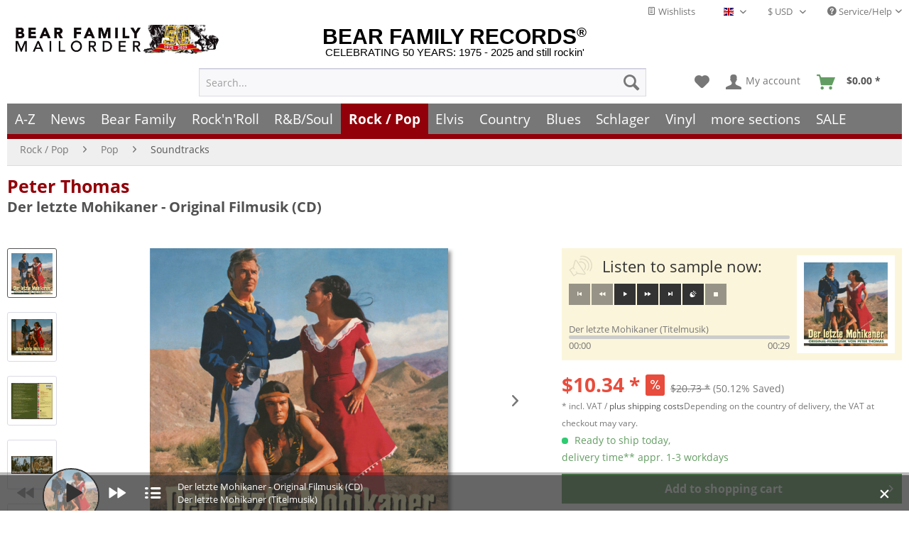

--- FILE ---
content_type: text/html
request_url: https://www.bear-family.com/thomas-peter-der-letzte-mohikaner-original-filmusik-cd.html
body_size: 35522
content:
<!DOCTYPE html><html class="no-js" lang="en" itemscope itemtype="https://schema.org/WebPage"><head><meta charset="utf-8"><script>window.dataLayer = window.dataLayer || [];</script><script>window.dataLayer.push({
    "ecommerce": {
        "detail": {
            "actionField": {
                "list": "Soundtracks"
            },
            "products": [
                {
                    "name": "Der letzte Mohikaner - Original Filmusik (CD)",
                    "id": "BCD16585",
                    "price": 10.34,
                    "brand": "Thomas, Peter",
                    "category": "Soundtracks",
                    "variant": ""
                }
            ],
            "items": [
                {
                    "value": 10.34,
                    "item_id": "BCD16585",
                    "item_name": "Der letzte Mohikaner - Original Filmusik (CD)",
                    "item_brand": "Thomas, Peter",
                    "item_category": "Soundtracks",
                    "item_variant": ""
                }
            ]
        },
        "currencyCode": "USD"
    },
    "google_tag_params": {
        "ecomm_pagetype": "product",
        "ecomm_prodid": "BCD16585",
        "ecomm_productcategory": "Soundtracks",
        "ecomm_price": "10,34",
        "price": "10,34",
        "ecomm_categoryid": "",
        "ecomm_category": ""
    },
    "event": "viewitem"
});</script><script>
(function(w,d,s,l,i){w[l]=w[l]||[];w[l].push({'gtm.start':new Date().getTime(),event:'gtm.js'});var f=d.getElementsByTagName(s)[0],j=d.createElement(s),dl=l!='dataLayer'?'&l='+l:'';j.async=true;j.src='https://www.googletagmanager.com/gtm.js?id='+i+dl;f.parentNode.insertBefore(j,f);})(window,document,'script','dataLayer','GTM-TFT3L3');
</script><link rel="preload" type="text/css" href="/custom/plugins/DMCDsgvoPro/Resources/Views/frontend/_public/src/less/cook.css" as="style"><link crossorigin="crossorigin" type="font/woff" href="/themes/Frontend/Responsive/frontend/_public/src/fonts/shopware.woff2" as="font"><link crossorigin="crossorigin" type="font/woff" href="/themes/Frontend/Responsive/frontend/_public/vendors/fonts/open-sans-fontface/Bold/OpenSans-Bold.woff2" as="font"><link crossorigin="crossorigin" type="font/woff" href="/themes/Frontend/Responsive/frontend/_public/vendors/fonts/open-sans-fontface/Regular/OpenSans-Regular.woff2" as="font"><link rel="preconnect" href="https://stats.bear-family.de"><link rel="preconnect" href="https://edge.cookiefirst.com"><link rel="preconnect" href="https://www.ausgezeichnet.org"><link rel="preconnect" href="https://static-eu.payments-amazon.com"><meta name="author" content="Bear Family"><meta name="robots" content="index,follow"><meta name="revisit-after" content="1 days"><meta name="keywords" content="1-CD, with, 32-page, booklet, 37, tracks, playing, time, 53:23, minutes.test"><meta name="description" content="1-CD mit 32-seitigem Booklet, 37 Einzeltitel, Spieldauer 53:23 Minuten"><meta property="og:type" content="product"><meta property="og:site_name" content="Bear Family Records"><meta property="og:titles" content="Peter Thomas CD: Der letzte Mohikaner - Original Filmusik (CD) - Bear Family Records"><meta property="og:image" content="https://www.bear-family.com/media/image/7c/9b/38/bcd16585.jpg"><meta property="og:description" content="1-CD mit 32-seitigem Booklet, 37 Einzeltitel, Spieldauer 53:23 Minuten"><meta name="twitter:card" content="product"><meta name="twitter:site" content="Bear Family Records"><meta name="twitter:title" content="Peter Thomas CD: Der letzte Mohikaner - Original Filmusik (CD) - Bear Family Records"><meta name="twitter:description" content="1-CD mit 32-seitigem Booklet, 37 Einzeltitel, Spieldauer 53:23 Minuten"><meta name="twitter:image" content="https://www.bear-family.com/media/image/7c/9b/38/bcd16585.jpg"><meta name="pinterest:image" content="https://www.bear-family.com/media/image/7c/9b/38/bcd16585.jpg"><meta itemprop="copyrightHolder" content="Bear Family Records"><meta itemprop="copyrightYear"><meta itemprop="isFamilyFriendly" content="True"><meta itemprop="image" content="https://www.bear-family.com/media/image/7c/9b/38/bcd16585.jpg"><meta name="viewport" content="width=device-width, initial-scale=1.0"><meta name="mobile-web-app-capable" content="yes"><meta name="apple-mobile-web-app-title" content="Bear Family Records"><meta name="apple-mobile-web-app-capable" content="yes"><meta name="apple-mobile-web-app-status-bar-style" content="default"><link rel="alternate" hreflang="de" href="https://www.bear-family.de/thomas-peter-der-letzte-mohikaner-original-filmusik-cd.html"><link rel="alternate" hreflang="en" href="https://www.bear-family.com/thomas-peter-der-letzte-mohikaner-original-filmusik-cd.html"><link rel="alternate" hreflang="fr" href="https://www.bear-family.fr/thomas-peter-der-letzte-mohikaner-original-filmusik-cd.html"><link rel="apple-touch-icon-precomposed" href="https://www.bear-family.com/media/image/cc/3c/7d/win8-tile-310x310.png"><link rel="shortcut icon" href="https://www.bear-family.com/media/image/07/ca/56/favicon-16x16.png"><meta name="msapplication-navbutton-color" content="#555"><meta name="application-name" content="Bear Family Records"><meta name="msapplication-starturl" content="https://www.bear-family.com/"><meta name="msapplication-window" content="width=1024;height=768"><meta name="msapplication-TileImage" content="https://www.bear-family.com/media/image/cc/3c/7d/win8-tile-310x310.png"><meta name="msapplication-TileColor" content="#555"><meta name="theme-color" content="#555"><link rel="canonical" href="https://www.bear-family.com/thomas-peter-der-letzte-mohikaner-original-filmusik-cd.html"><title itemprop="name">Peter Thomas CD: Der letzte Mohikaner - Original Filmusik (CD) - Bear Family Records</title><link href="/web/cache/1755633577_1c2f1e2f9b22f8e2a3737202738c6880.css" media="all" rel="stylesheet" type="text/css"><link rel="preconnect" href="https://cdn.findologic.com/" crossorigin><link rel="dns-prefetch" href="https://cdn.findologic.com/"><link rel="preload" href="https://cdn.findologic.com/config/loader.min.js" as="script"><link rel="prefetch" href="https://cdn.findologic.com/config/56FF142514496E581749EFCA5D6B2767/main.js" as="script"><script type="text/javascript">
        
            (function (f,i,n,d,o,l,O,g,I,c){var V=[];var m=f.createElement("style");if(d){V.push(d)}if(c&&I.location.hash.indexOf("#search:")===0){V.push(c)}if(V.length>0){var Z=V.join(",");m.textContent=Z+"{opacity: 0;transition: opacity "+O+" ease-in-out;}."+o+" {opacity: 1 !important;}";I.flRevealContainers=function(){var a=f.querySelectorAll(Z);for(var T=0;T<a.length;T++){a[T].classList.add(o)}};setTimeout(I.flRevealContainers,l)}var W=g+"/config/"+i+"/main.js?usergrouphash="+n;var p=f.createElement("script");p.type="text/javascript";p.async=true;p.src=g+"/config/loader.min.js";var q=f.getElementsByTagName("script")[0];p.setAttribute("data-fl-main",W);q.parentNode.insertBefore(p,q);q.parentNode.insertBefore(m,p)})
        
        (document,'56FF142514496E581749EFCA5D6B2767','cH0=','.fl-navigation-result','fl-reveal',3000,'.3s','//cdn.findologic.com',window,'.fl-result');
        
        document.addEventListener('DOMContentLoaded',function(n){document.querySelectorAll('img.filter-panel--media-image').forEach(function(n){n.onerror=function(){this.src='/custom/plugins/FinSearchUnified/Resources/views/frontend/_public/src/img/no-picture.png'}})});
        
    </script></head><body class="is--ctl-detail is--act-index is--dwsh"><script src="https://consent.cookiefirst.com/banner.js" data-cookiefirst-key="6ba91ddb-f1e2-4d67-b7d1-7dbbfcecdc90" async></script><div data-paypalunifiedmetadatacontainer="true" data-paypalunifiedrestoreordernumberurl="https://www.bear-family.com/widgets/PaypalUnifiedOrderNumber/restoreOrderNumber" class="is--hidden"></div><script type="text/javascript">


    
        var _paq = _paq || [];

        _paq.push(['setUserId', "0"]);

    
        
        
                    _paq.push(["setCookieDomain", "*.bear-family.de"]);
        
        
        
        
        
        
        
        
        
        
        
        
        
        
        
                _paq.push(['enableLinkTracking']);

        
        
        
        (function() {
            var u="//stats.bear-family.de//";
            _paq.push(['setTrackerUrl', u+'sctrck.php']);
            _paq.push(['setSiteId', '1']);
                        var d=document, g=d.createElement('script'), s=d.getElementsByTagName('script')[0];
            g.type='text/javascript'; g.async=true; g.defer=true; g.src=u+'sctrck.js'; s.parentNode.insertBefore(g,s);
        })();
    
    </script><div id="bonus--maintenance" data-is-maintenance="0"></div><div class="page-wrap"><noscript class="noscript-main"><div class="alert is--warning"><div class=alert--icon><i class="icon--element icon--warning"></i></div><div class=alert--content>To be able to use Bear&#x20;Family&#x20;Records in full range, we recommend activating Javascript in your browser.</div></div><iframe src="https://www.googletagmanager.com/ns.html?id=GTM-TFT3L3" height=0 width=0 style=display:none;visibility:hidden></iframe></noscript><script type="text/javascript">
                var dreiwStickyHeaderDataLayer = {
                    'active': '1',
                    'activeSmartphone': '',
                    'mode': '0',
                    'marginBefore': '0',
                    'animate': '1',
                    'offcanvasCart' : '1',
                    'alternateImage' : '',
                    'marginLogoTop' : '0'
                    };
            </script><div class="stickyHeader smartphone"><div class="stickyHeaderWrap"><header class="header-main"><div class="top-bar"><div class="container block-group"><nav class="top-bar--navigation block" role="menubar"><div class="top-bar--cart-list navigation--entry"><a href="https://www.bear-family.com/wishlist" title="Wishlists" class="cart--navigation-link note navigation--link"><i class="icon--text"></i> Wishlists</a></div><div class="top-bar--language navigation--entry"><form method="post" class="language--form"><div class="field--select"><div class="language--flag en_GB">English - EN</div><div class="select-field"><select name="__shop" class="language--select" data-auto-submit="true"><option value="1">Deutsch - DE</option><option value="2" selected>English - EN</option><option value="4">Fran&#xE7;ais- FR</option></select></div><input type="hidden" name="__redirect" value="1"></div></form></div><div class="top-bar--currency navigation--entry"><form method="post" class="currency--form"><div class="field--select"><div class="select-field"><select name="__currency" class="currency--select" data-auto-submit="true"><option value="1">&#x20AC; EUR</option><option value="2" selected>$ USD</option><option value="3">&#xA3; GBP</option><option value="7">$ CAD</option><option value="6">CHF</option><option value="8">$ AUD</option></select></div></div></form></div><div class="navigation--entry entry--service has--drop-down" role="menuitem" aria-haspopup="true" data-drop-down-menu="true"><i class="icon--service"></i> Service/Help<ul class="service--list is--rounded" role="menu"><li class="service--entry" role="menuitem"><a class="service--link" href="https://www.bear-family.com/customer-support" title="Contact">Contact</a></li><li class="service--entry" role="menuitem"><a class="service--link" href="https://www.bear-family.com/faq-frequently-asked-questions" title="FAQ - Frequently Asked Questions">FAQ - Frequently Asked Questions</a></li><li class="service--entry" role="menuitem"><a class="service--link" href="https://www.bear-family.com/bonus-punkte-programm" title="Bonus-Punkte-Programm">Bonus-Punkte-Programm</a></li><li class="service--entry" role="menuitem"><a class="service--link" href="https://www.bear-family.com/payment" title="Payment">Payment</a></li><li class="service--entry" role="menuitem"><a class="service--link" href="https://www.bear-family.com/about-us" title="About us">About us</a></li><li class="service--entry" role="menuitem"><a class="service--link" href="https://www.bear-family.com/general-terms-and-conditions" title="General Terms and Conditions">General Terms and Conditions</a></li><li class="service--entry" role="menuitem"><a class="service--link" href="https://www.bear-family.com/custom/index/sCustom/6" title="Shipping &amp; shipping costs">Shipping &amp; shipping costs</a></li><li class="service--entry" role="menuitem"><a class="service--link" href="https://www.bear-family.com/how-to-order" title="How to order?">How to order?</a></li><li class="service--entry" role="menuitem"><a class="service--link" href="/nlx/optin/" title="Newsletter" target="_blank">Newsletter</a></li><li class="service--entry" role="menuitem"><a class="service--link" href="https://www.bear-family.com/custom/index/sCustom/7" title="Privacy / Data Protection">Privacy / Data Protection</a></li><li class="service--entry" role="menuitem"><a class="service--link" href="https://www.bear-family.com/custom/index/sCustom/3" title="Impressum">Impressum</a></li></ul></div></nav></div></div><div class="container header--navigation"><div class="logo-main block-group" role="banner"><div class="logo--name--shop"><a class="logo--link" href="https://www.bear-family.com/" title="Bear Family Records - Switch to homepage"><span class="rm_logo_text">BEAR FAMILY RECORDS<sup style="font-size:1.2rem;">&#xAE;</sup></span> <span class="rm_logo_subtitle">CELEBRATING 50 YEARS: 1975 - 2025 and still rockin&apos;</span></a></div><div class="logo--shop block"><a class="logo--link" href="https://www.bear-family.com/" title="Bear Family Records - Switch to homepage"><picture><source srcset="https://www.bear-family.com/media/image/73/34/79/bear-header-mailorder-50.jpg" media="(min-width: 78.75em)"><source srcset="https://www.bear-family.com/media/image/68/79/96/bear-logo5.jpg" media="(min-width: 64em)"><source srcset="https://www.bear-family.com/media/image/68/79/96/bear-logo5.jpg" media="(min-width: 48em)"><img srcset="https://www.bear-family.com/media/image/1f/6e/d0/bear-logo3.jpg" alt="Bear Family Records - Switch to homepage" title="Bear Family Records - Switch to homepage"></picture></a></div></div><nav class="shop--navigation block-group"><ul class="navigation--list block-group" role="menubar"><li class="navigation--entry entry--menu-left" role="menuitem"><a class="entry--link entry--trigger btn is--icon-left" href="#offcanvas--left" data-offcanvas="true" data-offcanvasselector=".sidebar-main" aria-label="Menu"><i class="icon--menu"></i> Menu</a></li><li class="navigation--entry entry--search" role="menuitem" data-search="true" aria-haspopup="true" data-minlength="0"><a class="btn entry--link entry--trigger" href="#show-hide--search" title="Show / close search" aria-label="Show / close search"><i class="icon--search"></i> <span class="search--display">Search</span></a><form action="/search" method="get" class="main-search--form"><input type="search" name="sSearch" aria-label="Search..." class="main-search--field" autocomplete="off" autocapitalize="off" placeholder="Search..." maxlength="30"> <button type="submit" class="main-search--button" aria-label="Search"><i class="icon--search"></i> <span class="main-search--text">Search</span></button><div class="form--ajax-loader">&#xA0;</div></form><div class="main-search--results"></div></li><li class="navigation--entry entry--notepad" role="menuitem"><a href="https://www.bear-family.com/note" title="Wish list" aria-label="Wish list" class="btn"><i class="icon--heart"></i></a></li><li class="navigation--entry entry--account" role="menuitem" data-offcanvas="true" data-offcanvasselector=".account--dropdown-navigation"><a href="https://www.bear-family.com/account" title="My account" aria-label="My account" class="btn is--icon-left entry--link account--link"><i class="icon--account"></i> <span class="account--display">My account</span></a></li><li class="navigation--entry entry--cart" role="menuitem"><a class="btn is--icon-left cart--link" href="https://www.bear-family.com/checkout/cart" title="Shopping cart" aria-label="Shopping cart"><span class="cart--display">Shopping cart</span> <span class="badge is--primary is--minimal cart--quantity is--hidden">0</span> <i class="icon--basket"></i> <span class="cart--amount" style="width:59px;"><span>&#xA0;</span></span></a><div class="ajax-loader">&#xA0;</div></li></ul></nav><div class="container--ajax-cart" data-collapse-cart="true" data-displaymode="offcanvas"></div></div></header><nav class="navigation-main"><div class="container" data-menu-scroller="true" data-listselector=".navigation--list.container" data-viewportselector=".navigation--list-wrapper"><div class="navigation--list-wrapper"><ul class="navigation--list container" role="menubar" itemscope itemtype="https://schema.org/SiteNavigationElement"><li class="navigation--entry is--home" role="menuitem"><a class="navigation--link is--first" href="https://www.bear-family.com/" title="Home" aria-label="Home" itemprop="url"><span itemprop="name">Home</span></a></li><li class="navigation--entry" role="menuitem"><a class="navigation--link" href="/a-z/" title="A-Z" aria-label="A-Z" itemprop="url"><span itemprop="name">A-Z</span></a></li><li class="navigation--entry" role="menuitem"><a class="navigation--link" href="https://www.bear-family.com/news/" title="News" aria-label="News" itemprop="url"><span itemprop="name">News</span></a></li><li class="navigation--entry" role="menuitem"><a class="navigation--link" href="https://www.bear-family.com/cat/index/sCategory/533152900" title="Bear Family" aria-label="Bear Family" itemprop="url"><span itemprop="name">Bear Family</span></a></li><li class="navigation--entry" role="menuitem"><a class="navigation--link" href="https://www.bear-family.com/rock-n-roll/" title="Rock&apos;n&apos;Roll" aria-label="Rock&apos;n&apos;Roll" itemprop="url"><span itemprop="name">Rock&apos;n&apos;Roll</span></a></li><li class="navigation--entry" role="menuitem"><a class="navigation--link" href="https://www.bear-family.com/r-bsoul/" title="R&amp;B/Soul" aria-label="R&amp;B/Soul" itemprop="url"><span itemprop="name">R&amp;B/Soul</span></a></li><li class="navigation--entry is--active" role="menuitem"><a class="navigation--link is--active" href="https://www.bear-family.com/rock-pop/" title="Rock / Pop" aria-label="Rock / Pop" itemprop="url"><span itemprop="name">Rock / Pop</span></a></li><li class="navigation--entry" role="menuitem"><a class="navigation--link" href="https://www.bear-family.com/elvis/" title="Elvis" aria-label="Elvis" itemprop="url"><span itemprop="name">Elvis</span></a></li><li class="navigation--entry" role="menuitem"><a class="navigation--link" href="https://www.bear-family.com/country/" title="Country" aria-label="Country" itemprop="url"><span itemprop="name">Country</span></a></li><li class="navigation--entry" role="menuitem"><a class="navigation--link" href="https://www.bear-family.com/blues/" title="Blues" aria-label="Blues" itemprop="url"><span itemprop="name">Blues</span></a></li><li class="navigation--entry" role="menuitem"><a class="navigation--link" href="https://www.bear-family.com/schlager/" title="Schlager" aria-label="Schlager" itemprop="url"><span itemprop="name">Schlager</span></a></li><li class="navigation--entry" role="menuitem"><a class="navigation--link" href="https://www.bear-family.com/cat/index/sCategory/128577" title="Vinyl" aria-label="Vinyl" itemprop="url"><span itemprop="name">Vinyl</span></a></li><li class="navigation--entry" role="menuitem"><a class="navigation--link" href="https://www.bear-family.com/more-sections/" title="more sections" aria-label="more sections" itemprop="url"><span itemprop="name">more sections</span></a></li><li class="navigation--entry" role="menuitem"><a class="navigation--link" href="https://www.bear-family.com/sale/" title="SALE" aria-label="SALE" itemprop="url"><span itemprop="name">SALE</span></a></li></ul></div><div class="advanced-menu" data-advanced-menu="true" data-hoverdelay="250"><div class="menu--container"><div class="button-container"><a href="/a-z/" class="button--category" aria-label="To category A-Z" title="To category A-Z"><i class="icon--arrow-right"></i> To category A-Z</a> <span class="button--close"><i class="icon--cross"></i></span></div></div><div class="menu--container"><div class="button-container"><a href="https://www.bear-family.com/news/" class="button--category" aria-label="To category News" title="To category News"><i class="icon--arrow-right"></i> To category News</a> <span class="button--close"><i class="icon--cross"></i></span></div><div class="content--wrapper has--content"><ul class="menu--list menu--level-0 columns--4" style="width: 100%;"><li class="menu--list-item item--level-0" style="width: 100%"><a href="https://www.bear-family.com/news/news/" class="menu--list-item-link" aria-label="News" title="News">News</a></li><li class="menu--list-item item--level-0" style="width: 100%"><a href="https://www.bear-family.com/news/back-in-stock/" class="menu--list-item-link" aria-label="back in stock" title="back in stock">back in stock</a></li><li class="menu--list-item item--level-0" style="width: 100%"><a href="https://www.bear-family.com/news/coming-soon/" class="menu--list-item-link" aria-label="coming soon" title="coming soon">coming soon</a></li><li class="menu--list-item item--level-0" style="width: 100%"><a href="https://www.bear-family.com/news/bear-family-records-news/" class="menu--list-item-link" aria-label="Bear Family Records News" title="Bear Family Records News">Bear Family Records News</a></li><li class="menu--list-item item--level-0" style="width: 100%"><a href="https://www.bear-family.com/news/blues-news/" class="menu--list-item-link" aria-label="Blues News" title="Blues News">Blues News</a></li><li class="menu--list-item item--level-0" style="width: 100%"><a href="https://www.bear-family.com/news/country-music-news/" class="menu--list-item-link" aria-label="Country Music News" title="Country Music News">Country Music News</a></li><li class="menu--list-item item--level-0" style="width: 100%"><a href="https://www.bear-family.com/news/rock-n-roll-news/" class="menu--list-item-link" aria-label="Rock&apos;n&apos;Roll News" title="Rock&apos;n&apos;Roll News">Rock&apos;n&apos;Roll News</a></li><li class="menu--list-item item--level-0" style="width: 100%"><a href="https://www.bear-family.com/news/r-b-soul-news/" class="menu--list-item-link" aria-label="R&amp;B Soul News" title="R&amp;B Soul News">R&amp;B Soul News</a></li><li class="menu--list-item item--level-0" style="width: 100%"><a href="https://www.bear-family.com/news/schlager-news/" class="menu--list-item-link" aria-label="Schlager News" title="Schlager News">Schlager News</a></li><li class="menu--list-item item--level-0" style="width: 100%"><a href="https://www.bear-family.com/news/vinyl-single-7inch-news/" class="menu--list-item-link" aria-label="Vinyl Single 7inch News" title="Vinyl Single 7inch News">Vinyl Single 7inch News</a></li><li class="menu--list-item item--level-0" style="width: 100%"><a href="https://www.bear-family.com/news/vinyl-lp-33rpm-news/" class="menu--list-item-link" aria-label="Vinyl LP 33rpm News" title="Vinyl LP 33rpm News">Vinyl LP 33rpm News</a></li></ul></div></div><div class="menu--container"><div class="button-container"><a href="https://www.bear-family.com/cat/index/sCategory/533152900" class="button--category" aria-label="To category Bear Family" title="To category Bear Family"><i class="icon--arrow-right"></i> To category Bear Family</a> <span class="button--close"><i class="icon--cross"></i></span></div><div class="content--wrapper has--content"><ul class="menu--list menu--level-0 columns--4" style="width: 100%;"><li class="menu--list-item item--level-0" style="width: 100%"><a href="/bear-family/a-z-bear-family/" class="menu--list-item-link" aria-label="A-Z Bear Family" title="A-Z Bear Family">A-Z Bear Family</a></li><li class="menu--list-item item--level-0" style="width: 100%"><a href="https://www.bear-family.com/bear-family/coming-soon/" class="menu--list-item-link" aria-label="Coming soon" title="Coming soon">Coming soon</a></li><li class="menu--list-item item--level-0" style="width: 100%"><a href="https://www.bear-family.com/bear-family/bear-family-news/" class="menu--list-item-link" aria-label="Bear Family News" title="Bear Family News">Bear Family News</a><ul class="menu--list menu--level-1 columns--4"><li class="menu--list-item item--level-1"><a href="https://www.bear-family.com/bear-family/bear-family-news/2026-february/" class="menu--list-item-link" aria-label="2026 - February" title="2026 - February">2026 - February</a></li><li class="menu--list-item item--level-1"><a href="https://www.bear-family.com/bear-family/bear-family-news/2026-january/" class="menu--list-item-link" aria-label="2026 - January" title="2026 - January">2026 - January</a></li><li class="menu--list-item item--level-1"><a href="https://www.bear-family.com/bear-family/bear-family-news/2025-december/" class="menu--list-item-link" aria-label="2025 - December" title="2025 - December">2025 - December</a></li><li class="menu--list-item item--level-1"><a href="https://www.bear-family.com/bear-family/bear-family-news/2025-november/" class="menu--list-item-link" aria-label="2025 - November" title="2025 - November">2025 - November</a></li><li class="menu--list-item item--level-1"><a href="https://www.bear-family.com/bear-family/bear-family-news/2025-october/" class="menu--list-item-link" aria-label="2025 - October" title="2025 - October">2025 - October</a></li><li class="menu--list-item item--level-1"><a href="https://www.bear-family.com/bear-family/bear-family-news/2025-september/" class="menu--list-item-link" aria-label="2025 - September" title="2025 - September">2025 - September</a></li><li class="menu--list-item item--level-1"><a href="https://www.bear-family.com/bear-family/bear-family-news/2025-august/" class="menu--list-item-link" aria-label="2025 - August" title="2025 - August">2025 - August</a></li><li class="menu--list-item item--level-1"><a href="https://www.bear-family.com/bear-family/bear-family-news/2025-july/" class="menu--list-item-link" aria-label="2025 - July" title="2025 - July">2025 - July</a></li><li class="menu--list-item item--level-1"><a href="https://www.bear-family.com/bear-family/bear-family-news/2025-juni/" class="menu--list-item-link" aria-label="2025 - Juni" title="2025 - Juni">2025 - Juni</a></li><li class="menu--list-item item--level-1"><a href="https://www.bear-family.com/bear-family/bear-family-news/2025-may/" class="menu--list-item-link" aria-label="2025 - May" title="2025 - May">2025 - May</a></li><li class="menu--list-item item--level-1"><a href="https://www.bear-family.com/bear-family/bear-family-news/2025-april/" class="menu--list-item-link" aria-label="2025 - April" title="2025 - April">2025 - April</a></li><li class="menu--list-item item--level-1"><a href="https://www.bear-family.com/bear-family/bear-family-news/2025-march/" class="menu--list-item-link" aria-label="2025 - March" title="2025 - March">2025 - March</a></li><li class="menu--list-item item--level-1"><a href="https://www.bear-family.com/bear-family/bear-family-news/2025-february/" class="menu--list-item-link" aria-label="2025 - February" title="2025 - February">2025 - February</a></li><li class="menu--list-item item--level-1"><a href="https://www.bear-family.com/bear-family/bear-family-news/2025-january/" class="menu--list-item-link" aria-label="2025 - January" title="2025 - January">2025 - January</a></li><li class="menu--list-item item--level-1"><a href="https://www.bear-family.com/bear-family/bear-family-news/2024/" class="menu--list-item-link" aria-label="2024" title="2024">2024</a></li><li class="menu--list-item item--level-1"><a href="https://www.bear-family.com/bear-family/bear-family-news/2023/" class="menu--list-item-link" aria-label="2023" title="2023">2023</a></li><li class="menu--list-item item--level-1"><a href="https://www.bear-family.com/bear-family/bear-family-news/2022/" class="menu--list-item-link" aria-label="2022" title="2022">2022</a></li></ul></li><li class="menu--list-item item--level-0" style="width: 100%"><a href="https://www.bear-family.com/bear-family/bear-christmas/" class="menu--list-item-link" aria-label="Bear Christmas" title="Bear Christmas">Bear Christmas</a></li><li class="menu--list-item item--level-0" style="width: 100%"><a href="https://www.bear-family.com/bear-family/cd/" class="menu--list-item-link" aria-label="CD" title="CD">CD</a><ul class="menu--list menu--level-1 columns--4"><li class="menu--list-item item--level-1"><a href="https://www.bear-family.com/bear-family/cd/cd-box-set/" class="menu--list-item-link" aria-label="CD Box Set" title="CD Box Set">CD Box Set</a></li><li class="menu--list-item item--level-1"><a href="https://www.bear-family.com/bear-family/cd/compilations/" class="menu--list-item-link" aria-label="Compilations" title="Compilations">Compilations</a></li><li class="menu--list-item item--level-1"><a href="https://www.bear-family.com/bear-family/cd/country/" class="menu--list-item-link" aria-label="Country" title="Country">Country</a></li><li class="menu--list-item item--level-1"><a href="https://www.bear-family.com/bear-family/cd/rock-n-roll/" class="menu--list-item-link" aria-label="Rock&apos;n&apos;Roll" title="Rock&apos;n&apos;Roll">Rock&apos;n&apos;Roll</a></li><li class="menu--list-item item--level-1"><a href="https://www.bear-family.com/bear-family/cd/deutsche-oldies/" class="menu--list-item-link" aria-label="Deutsche Oldies" title="Deutsche Oldies">Deutsche Oldies</a></li><li class="menu--list-item item--level-1"><a href="https://www.bear-family.com/bear-family/cd/blues-r-b/" class="menu--list-item-link" aria-label="Blues / R&amp;B" title="Blues / R&amp;B">Blues / R&amp;B</a></li><li class="menu--list-item item--level-1"><a href="https://www.bear-family.com/bear-family/cd/bluegrass/" class="menu--list-item-link" aria-label="Bluegrass" title="Bluegrass">Bluegrass</a></li><li class="menu--list-item item--level-1"><a href="https://www.bear-family.com/bear-family/cd/folk-world/" class="menu--list-item-link" aria-label="Folk &amp; World" title="Folk &amp; World">Folk &amp; World</a></li><li class="menu--list-item item--level-1"><a href="https://www.bear-family.com/bear-family/cd/rhythm-blues/" class="menu--list-item-link" aria-label="Rhythm &amp; Blues" title="Rhythm &amp; Blues">Rhythm &amp; Blues</a></li><li class="menu--list-item item--level-1"><a href="https://www.bear-family.com/bear-family/cd/pop-vocal/" class="menu--list-item-link" aria-label="Pop Vocal" title="Pop Vocal">Pop Vocal</a></li></ul></li><li class="menu--list-item item--level-0" style="width: 100%"><a href="https://www.bear-family.com/bear-family/cd-box-set/" class="menu--list-item-link" aria-label="CD Box Set" title="CD Box Set">CD Box Set</a><ul class="menu--list menu--level-1 columns--4"><li class="menu--list-item item--level-1"><a href="https://www.bear-family.com/bear-family/cd-box-set/country/" class="menu--list-item-link" aria-label="Country" title="Country">Country</a></li><li class="menu--list-item item--level-1"><a href="https://www.bear-family.com/bear-family/cd-box-set/rock-n-roll/" class="menu--list-item-link" aria-label="Rock&apos;n&apos;Roll" title="Rock&apos;n&apos;Roll">Rock&apos;n&apos;Roll</a></li><li class="menu--list-item item--level-1"><a href="https://www.bear-family.com/bear-family/cd-box-set/sun-records/" class="menu--list-item-link" aria-label="Sun Records" title="Sun Records">Sun Records</a></li><li class="menu--list-item item--level-1"><a href="https://www.bear-family.com/bear-family/cd-box-set/blues-r-b/" class="menu--list-item-link" aria-label="Blues / R&amp;B" title="Blues / R&amp;B">Blues / R&amp;B</a></li><li class="menu--list-item item--level-1"><a href="https://www.bear-family.com/bear-family/cd-box-set/pop/" class="menu--list-item-link" aria-label="Pop" title="Pop">Pop</a></li><li class="menu--list-item item--level-1"><a href="https://www.bear-family.com/bear-family/cd-box-set/deutsche-oldies/" class="menu--list-item-link" aria-label="Deutsche Oldies" title="Deutsche Oldies">Deutsche Oldies</a></li><li class="menu--list-item item--level-1"><a href="https://www.bear-family.com/bear-family/cd-box-set/compilations/" class="menu--list-item-link" aria-label="Compilations" title="Compilations">Compilations</a></li><li class="menu--list-item item--level-1"><a href="https://www.bear-family.com/bear-family/cd-box-set/world-music/" class="menu--list-item-link" aria-label="World Music" title="World Music">World Music</a></li><li class="menu--list-item item--level-1"><a href="https://www.bear-family.com/bear-family/cd-box-set/jazz/" class="menu--list-item-link" aria-label="Jazz" title="Jazz">Jazz</a></li><li class="menu--list-item item--level-1"><a href="https://www.bear-family.com/bear-family/cd-box-set/skiffle/" class="menu--list-item-link" aria-label="Skiffle" title="Skiffle">Skiffle</a></li></ul></li><li class="menu--list-item item--level-0" style="width: 100%"><a href="https://www.bear-family.com/bear-family/bear-family-dvd/" class="menu--list-item-link" aria-label="Bear Family DVD" title="Bear Family DVD">Bear Family DVD</a></li><li class="menu--list-item item--level-0" style="width: 100%"><a href="https://www.bear-family.com/bear-family/bear-family-vinyl/" class="menu--list-item-link" aria-label="Bear Family Vinyl" title="Bear Family Vinyl">Bear Family Vinyl</a></li><li class="menu--list-item item--level-0" style="width: 100%"><a href="https://www.bear-family.com/bear-family/bear-family-vinyl-club/" class="menu--list-item-link" aria-label="Bear Family Vinyl Club" title="Bear Family Vinyl Club">Bear Family Vinyl Club</a></li><li class="menu--list-item item--level-0" style="width: 100%"><a href="https://www.bear-family.com/bear-family/bear-family-vinyl-test-pressings/" class="menu--list-item-link" aria-label="Bear Family Vinyl Test-Pressings" title="Bear Family Vinyl Test-Pressings">Bear Family Vinyl Test-Pressings</a></li><li class="menu--list-item item--level-0" style="width: 100%"><a href="https://www.bear-family.com/bear-family/vogue-picture-records/" class="menu--list-item-link" aria-label="Vogue Picture Records" title="Vogue Picture Records">Vogue Picture Records</a></li><li class="menu--list-item item--level-0" style="width: 100%"><a href="https://www.bear-family.com/bear-family/sun-records/" class="menu--list-item-link" aria-label="Sun Records" title="Sun Records">Sun Records</a></li><li class="menu--list-item item--level-0" style="width: 100%"><a href="https://www.bear-family.com/bear-family/country-series/" class="menu--list-item-link" aria-label="Country Series" title="Country Series">Country Series</a><ul class="menu--list menu--level-1 columns--4"><li class="menu--list-item item--level-1"><a href="https://www.bear-family.com/bear-family/country-series/...-and-the-answer-is/" class="menu--list-item-link" aria-label="... And The Answer Is" title="... And The Answer Is">... And The Answer Is</a></li><li class="menu--list-item item--level-1"><a href="https://www.bear-family.com/bear-family/country-series/canto-morricone/" class="menu--list-item-link" aria-label="Canto Morricone" title="Canto Morricone">Canto Morricone</a></li><li class="menu--list-item item--level-1"><a href="https://www.bear-family.com/bear-family/country-series/country-style-usa/" class="menu--list-item-link" aria-label="Country Style USA" title="Country Style USA">Country Style USA</a></li><li class="menu--list-item item--level-1"><a href="https://www.bear-family.com/bear-family/country-series/country-western-hitparade/" class="menu--list-item-link" aria-label="Country &amp; Western Hitparade" title="Country &amp; Western Hitparade">Country &amp; Western Hitparade</a></li><li class="menu--list-item item--level-1"><a href="https://www.bear-family.com/bear-family/country-series/dim-light-thick-smoke-and-hillbillly-music/" class="menu--list-item-link" aria-label="Dim Light, Thick Smoke And Hillbillly Music" title="Dim Light, Thick Smoke And Hillbillly Music">Dim Light, Thick Smoke And Hillbillly Music</a></li><li class="menu--list-item item--level-1"><a href="https://www.bear-family.com/bear-family/country-series/greetings-from/" class="menu--list-item-link" aria-label="Greetings from&#x2026;" title="Greetings from&#x2026;">Greetings from&#x2026;</a></li><li class="menu--list-item item--level-1"><a href="https://www.bear-family.com/bear-family/country-series/honky-tonk-heroes/" class="menu--list-item-link" aria-label="Honky Tonk Heroes" title="Honky Tonk Heroes">Honky Tonk Heroes</a></li><li class="menu--list-item item--level-1"><a href="https://www.bear-family.com/bear-family/country-series/juke-box-pearls/" class="menu--list-item-link" aria-label="Juke Box Pearls" title="Juke Box Pearls">Juke Box Pearls</a></li><li class="menu--list-item item--level-1"><a href="https://www.bear-family.com/bear-family/country-series/gonna-shake-this-shack/" class="menu--list-item-link" aria-label="Gonna Shake This Shack" title="Gonna Shake This Shack">Gonna Shake This Shack</a></li><li class="menu--list-item item--level-1"><a href="https://www.bear-family.com/bear-family/country-series/town-hall-party-dvds/" class="menu--list-item-link" aria-label="Town Hall Party-DVDs" title="Town Hall Party-DVDs">Town Hall Party-DVDs</a></li><li class="menu--list-item item--level-1"><a href="https://www.bear-family.com/bear-family/country-series/truckers-kickers-cowboy-angels/" class="menu--list-item-link" aria-label="Truckers, Kickers, Cowboy Angels" title="Truckers, Kickers, Cowboy Angels">Truckers, Kickers, Cowboy Angels</a></li><li class="menu--list-item item--level-1"><a href="https://www.bear-family.com/bear-family/country-series/western/" class="menu--list-item-link" aria-label="Western" title="Western">Western</a></li></ul></li><li class="menu--list-item item--level-0" style="width: 100%"><a href="https://www.bear-family.com/bear-family/folk-roots-music-series/" class="menu--list-item-link" aria-label="Folk &amp; Roots Music Series" title="Folk &amp; Roots Music Series">Folk &amp; Roots Music Series</a></li><li class="menu--list-item item--level-0" style="width: 100%"><a href="https://www.bear-family.com/bear-family/rock-n-roll-series/" class="menu--list-item-link" aria-label="Rock&apos;n&apos;Roll Series" title="Rock&apos;n&apos;Roll Series">Rock&apos;n&apos;Roll Series</a><ul class="menu--list menu--level-1 columns--4"><li class="menu--list-item item--level-1"><a href="https://www.bear-family.com/bear-family/rock-n-roll-series/juke-box-pearls/" class="menu--list-item-link" aria-label="Juke Box Pearls" title="Juke Box Pearls">Juke Box Pearls</a></li><li class="menu--list-item item--level-1"><a href="https://www.bear-family.com/bear-family/rock-n-roll-series/on-the-dancefloor/" class="menu--list-item-link" aria-label="On The Dancefloor" title="On The Dancefloor">On The Dancefloor</a></li><li class="menu--list-item item--level-1"><a href="https://www.bear-family.com/bear-family/rock-n-roll-series/rockin-with-the-krauts/" class="menu--list-item-link" aria-label="Rockin&apos; With The Krauts" title="Rockin&apos; With The Krauts">Rockin&apos; With The Krauts</a></li><li class="menu--list-item item--level-1"><a href="https://www.bear-family.com/bear-family/rock-n-roll-series/rocks/" class="menu--list-item-link" aria-label="Rocks" title="Rocks">Rocks</a></li><li class="menu--list-item item--level-1"><a href="https://www.bear-family.com/bear-family/rock-n-roll-series/street-corner-symphonies/" class="menu--list-item-link" aria-label="Street Corner Symphonies" title="Street Corner Symphonies">Street Corner Symphonies</a></li><li class="menu--list-item item--level-1"><a href="https://www.bear-family.com/bear-family/rock-n-roll-series/the-outtakes/" class="menu--list-item-link" aria-label="The Outtakes" title="The Outtakes">The Outtakes</a></li><li class="menu--list-item item--level-1"><a href="https://www.bear-family.com/bear-family/rock-n-roll-series/the-drugstore-s-rockin/" class="menu--list-item-link" aria-label="The Drugstore&apos;s Rockin&apos;" title="The Drugstore&apos;s Rockin&apos;">The Drugstore&apos;s Rockin&apos;</a></li><li class="menu--list-item item--level-1"><a href="https://www.bear-family.com/bear-family/rock-n-roll-series/that-ll-flat-git-it/" class="menu--list-item-link" aria-label="That&apos;ll Flat Git It" title="That&apos;ll Flat Git It">That&apos;ll Flat Git It</a></li><li class="menu--list-item item--level-1"><a href="https://www.bear-family.com/bear-family/rock-n-roll-series/the-brits-are-rocking/" class="menu--list-item-link" aria-label="The Brits Are Rocking" title="The Brits Are Rocking">The Brits Are Rocking</a></li><li class="menu--list-item item--level-1"><a href="https://www.bear-family.com/bear-family/rock-n-roll-series/they-tried-to-rock/" class="menu--list-item-link" aria-label="They Tried To Rock" title="They Tried To Rock">They Tried To Rock</a></li><li class="menu--list-item item--level-1"><a href="https://www.bear-family.com/bear-family/rock-n-roll-series/halloween/" class="menu--list-item-link" aria-label="Halloween" title="Halloween">Halloween</a></li></ul></li><li class="menu--list-item item--level-0" style="width: 100%"><a href="https://www.bear-family.com/bear-family/blues-r-b-series/" class="menu--list-item-link" aria-label="Blues &amp; R&amp;B Series" title="Blues &amp; R&amp;B Series">Blues &amp; R&amp;B Series</a><ul class="menu--list menu--level-1 columns--4"><li class="menu--list-item item--level-1"><a href="https://www.bear-family.com/bear-family/blues-r-b-series/acoustic-blues/" class="menu--list-item-link" aria-label="Acoustic Blues" title="Acoustic Blues">Acoustic Blues</a></li><li class="menu--list-item item--level-1"><a href="https://www.bear-family.com/bear-family/blues-r-b-series/blowing-the-fuse/" class="menu--list-item-link" aria-label="Blowing The Fuse" title="Blowing The Fuse">Blowing The Fuse</a></li><li class="menu--list-item item--level-1"><a href="https://www.bear-family.com/bear-family/blues-r-b-series/electric-blues/" class="menu--list-item-link" aria-label="Electric Blues" title="Electric Blues">Electric Blues</a></li></ul></li><li class="menu--list-item item--level-0" style="width: 100%"><a href="https://www.bear-family.com/bear-family/beat-soul-series/" class="menu--list-item-link" aria-label="Beat &amp; Soul Series" title="Beat &amp; Soul Series">Beat &amp; Soul Series</a><ul class="menu--list menu--level-1 columns--4"><li class="menu--list-item item--level-1"><a href="https://www.bear-family.com/bear-family/beat-soul-series/once-upon-a-time-in-hamburg/" class="menu--list-item-link" aria-label="Once upon a time in Hamburg&#x2026;" title="Once upon a time in Hamburg&#x2026;">Once upon a time in Hamburg&#x2026;</a></li><li class="menu--list-item item--level-1"><a href="https://www.bear-family.com/bear-family/beat-soul-series/smash-boom-bang/" class="menu--list-item-link" aria-label="Smash Boom Bang" title="Smash Boom Bang">Smash Boom Bang</a></li><li class="menu--list-item item--level-1"><a href="https://www.bear-family.com/bear-family/beat-soul-series/the-beat/" class="menu--list-item-link" aria-label="The !!!! Beat" title="The !!!! Beat">The !!!! Beat</a></li><li class="menu--list-item item--level-1"><a href="https://www.bear-family.com/bear-family/beat-soul-series/the-beatles-auf-deutsch/" class="menu--list-item-link" aria-label="The Beatles - Auf Deutsch" title="The Beatles - Auf Deutsch">The Beatles - Auf Deutsch</a></li><li class="menu--list-item item--level-1"><a href="https://www.bear-family.com/bear-family/beat-soul-series/sweet-soul-music/" class="menu--list-item-link" aria-label="Sweet Soul Music" title="Sweet Soul Music">Sweet Soul Music</a></li></ul></li><li class="menu--list-item item--level-0" style="width: 100%"><a href="https://www.bear-family.com/bear-family/pop-serien/" class="menu--list-item-link" aria-label="Pop Serien" title="Pop Serien">Pop Serien</a><ul class="menu--list menu--level-1 columns--4"><li class="menu--list-item item--level-1"><a href="https://www.bear-family.com/bear-family/pop-serien/the-velvet-lounge/" class="menu--list-item-link" aria-label="The Velvet Lounge" title="The Velvet Lounge">The Velvet Lounge</a></li><li class="menu--list-item item--level-1"><a href="https://www.bear-family.com/bear-family/pop-serien/ballads-of/" class="menu--list-item-link" aria-label="Ballads Of" title="Ballads Of">Ballads Of</a></li></ul></li><li class="menu--list-item item--level-0" style="width: 100%"><a href="https://www.bear-family.com/bear-family/german-series/" class="menu--list-item-link" aria-label="German Series" title="German Series">German Series</a><ul class="menu--list menu--level-1 columns--4"><li class="menu--list-item item--level-1"><a href="https://www.bear-family.com/bear-family/german-series/rockin-with-the-krauts/" class="menu--list-item-link" aria-label="Rockin&apos; With The Krauts" title="Rockin&apos; With The Krauts">Rockin&apos; With The Krauts</a></li><li class="menu--list-item item--level-1"><a href="https://www.bear-family.com/bear-family/german-series/100-years-of-german-cabaret/" class="menu--list-item-link" aria-label="100 Years of German Cabaret" title="100 Years of German Cabaret">100 Years of German Cabaret</a></li><li class="menu--list-item item--level-1"><a href="https://www.bear-family.com/bear-family/german-series/150-years-of-workers-and-freedom-songs/" class="menu--list-item-link" aria-label="150 Years of Workers&#x2019; and Freedom Songs" title="150 Years of Workers&#x2019; and Freedom Songs">150 Years of Workers&#x2019; and Freedom Songs</a></li><li class="menu--list-item item--level-1"><a href="https://www.bear-family.com/bear-family/german-series/1000-nadelstiche/" class="menu--list-item-link" aria-label="1000 Nadelstiche" title="1000 Nadelstiche">1000 Nadelstiche</a></li><li class="menu--list-item item--level-1"><a href="https://www.bear-family.com/bear-family/german-series/german-chanson/" class="menu--list-item-link" aria-label="German Chanson" title="German Chanson">German Chanson</a></li><li class="menu--list-item item--level-1"><a href="https://www.bear-family.com/bear-family/german-series/radio-bremen-eins/" class="menu--list-item-link" aria-label="Radio Bremen Eins" title="Radio Bremen Eins">Radio Bremen Eins</a></li><li class="menu--list-item item--level-1"><a href="https://www.bear-family.com/bear-family/german-series/german-cultural-history/" class="menu--list-item-link" aria-label="German Cultural History" title="German Cultural History">German Cultural History</a></li><li class="menu--list-item item--level-1"><a href="https://www.bear-family.com/bear-family/german-series/german-film-composers/" class="menu--list-item-link" aria-label="German Film Composers" title="German Film Composers">German Film Composers</a></li><li class="menu--list-item item--level-1"><a href="https://www.bear-family.com/bear-family/german-series/hits-in-german/" class="menu--list-item-link" aria-label="Hits in German" title="Hits in German">Hits in German</a></li><li class="menu--list-item item--level-1"><a href="https://www.bear-family.com/bear-family/german-series/jazz-in-germany/" class="menu--list-item-link" aria-label="Jazz in Germany" title="Jazz in Germany">Jazz in Germany</a></li><li class="menu--list-item item--level-1"><a href="https://www.bear-family.com/bear-family/german-series/kraut-the-innovative-years-of-krautrock/" class="menu--list-item-link" aria-label="KRAUT! &#x2013; The Innovative Years of Krautrock" title="KRAUT! &#x2013; The Innovative Years of Krautrock">KRAUT! &#x2013; The Innovative Years of Krautrock</a></li><li class="menu--list-item item--level-1"><a href="https://www.bear-family.com/bear-family/german-series/songwriters-in-germany/" class="menu--list-item-link" aria-label="Songwriters in Germany" title="Songwriters in Germany">Songwriters in Germany</a></li><li class="menu--list-item item--level-1"><a href="https://www.bear-family.com/bear-family/german-series/pop-in-germany/" class="menu--list-item-link" aria-label="Pop in Germany" title="Pop in Germany">Pop in Germany</a></li><li class="menu--list-item item--level-1"><a href="https://www.bear-family.com/bear-family/german-series/schlager-im-spiegel-der-zeit/" class="menu--list-item-link" aria-label="Schlager im Spiegel der Zeit" title="Schlager im Spiegel der Zeit">Schlager im Spiegel der Zeit</a></li><li class="menu--list-item item--level-1"><a href="https://www.bear-family.com/bear-family/german-series/ndw-aus-grauer-staedte-mauern/" class="menu--list-item-link" aria-label="NDW - Aus grauer St&#xE4;dte Mauern" title="NDW - Aus grauer St&#xE4;dte Mauern">NDW - Aus grauer St&#xE4;dte Mauern</a></li></ul></li><li class="menu--list-item item--level-0" style="width: 100%"><a href="https://www.bear-family.com/bear-family/kabarett-comedy/" class="menu--list-item-link" aria-label="Kabarett &amp; Comedy" title="Kabarett &amp; Comedy">Kabarett &amp; Comedy</a></li><li class="menu--list-item item--level-0" style="width: 100%"><a href="https://www.bear-family.com/bear-family/soundtracks/" class="menu--list-item-link" aria-label="Soundtracks" title="Soundtracks">Soundtracks</a></li><li class="menu--list-item item--level-0" style="width: 100%"><a href="https://www.bear-family.com/bear-family/label-profiles/" class="menu--list-item-link" aria-label="Label Profiles" title="Label Profiles">Label Profiles</a></li><li class="menu--list-item item--level-0" style="width: 100%"><a href="https://www.bear-family.com/bear-family/books/" class="menu--list-item-link" aria-label="Books" title="Books">Books</a></li><li class="menu--list-item item--level-0" style="width: 100%"><a href="https://www.bear-family.com/bear-family/audiobooks/" class="menu--list-item-link" aria-label="Audiobooks" title="Audiobooks">Audiobooks</a></li><li class="menu--list-item item--level-0" style="width: 100%"><a href="https://www.bear-family.com/bear-family/medieval-music/" class="menu--list-item-link" aria-label="Medieval Music" title="Medieval Music">Medieval Music</a></li><li class="menu--list-item item--level-0" style="width: 100%"><a href="https://www.bear-family.com/bear-family/yiddish-music/" class="menu--list-item-link" aria-label="Yiddish Music" title="Yiddish Music">Yiddish Music</a></li><li class="menu--list-item item--level-0" style="width: 100%"><a href="https://www.bear-family.com/bear-family/reinhard-kleist-collection/" class="menu--list-item-link" aria-label="Reinhard Kleist Collection" title="Reinhard Kleist Collection">Reinhard Kleist Collection</a></li></ul></div></div><div class="menu--container"><div class="button-container"><a href="https://www.bear-family.com/rock-n-roll/" class="button--category" aria-label="To category Rock&apos;n&apos;Roll" title="To category Rock&apos;n&apos;Roll"><i class="icon--arrow-right"></i> To category Rock&apos;n&apos;Roll</a> <span class="button--close"><i class="icon--cross"></i></span></div><div class="content--wrapper has--content"><ul class="menu--list menu--level-0 columns--4" style="width: 100%;"><li class="menu--list-item item--level-0" style="width: 100%"><a href="/rock-n-roll/a-z-rock-n-roll/" class="menu--list-item-link" aria-label="A-Z Rock&apos;n&apos;Roll" title="A-Z Rock&apos;n&apos;Roll">A-Z Rock&apos;n&apos;Roll</a></li><li class="menu--list-item item--level-0" style="width: 100%"><a href="https://www.bear-family.com/rock-n-roll/news-neuheiten/" class="menu--list-item-link" aria-label="News / Neuheiten" title="News / Neuheiten">News / Neuheiten</a></li><li class="menu--list-item item--level-0" style="width: 100%"><a href="https://www.bear-family.com/rock-n-roll/burlesque/" class="menu--list-item-link" aria-label="Burlesque" title="Burlesque">Burlesque</a><ul class="menu--list menu--level-1 columns--4"><li class="menu--list-item item--level-1"><a href="https://www.bear-family.com/rock-n-roll/burlesque/burlesque-instrumental/" class="menu--list-item-link" aria-label="Burlesque Instrumental" title="Burlesque Instrumental">Burlesque Instrumental</a></li><li class="menu--list-item item--level-1"><a href="https://www.bear-family.com/rock-n-roll/burlesque/burlesque-vocal/" class="menu--list-item-link" aria-label="Burlesque Vocal" title="Burlesque Vocal">Burlesque Vocal</a></li><li class="menu--list-item item--level-1"><a href="https://www.bear-family.com/rock-n-roll/burlesque/burlesque-books-dvd-etc./" class="menu--list-item-link" aria-label="Burlesque Books - DVD - etc." title="Burlesque Books - DVD - etc.">Burlesque Books - DVD - etc.</a></li></ul></li><li class="menu--list-item item--level-0" style="width: 100%"><a href="https://www.bear-family.com/rock-n-roll/classic-rock-n-roll/" class="menu--list-item-link" aria-label="Classic Rock&apos;n&apos;Roll" title="Classic Rock&apos;n&apos;Roll">Classic Rock&apos;n&apos;Roll</a><ul class="menu--list menu--level-1 columns--4"><li class="menu--list-item item--level-1"><a href="/rock-n-roll/a-z-classic-rock-n-roll/" class="menu--list-item-link" aria-label="A-Z Classic Rock&apos;n&apos;Roll" title="A-Z Classic Rock&apos;n&apos;Roll">A-Z Classic Rock&apos;n&apos;Roll</a></li><li class="menu--list-item item--level-1"><a href="https://www.bear-family.com/rock-n-roll/classic-rock-n-roll/classic-rock-n-roll/" class="menu--list-item-link" aria-label="Classic Rock&apos;n&apos;Roll" title="Classic Rock&apos;n&apos;Roll">Classic Rock&apos;n&apos;Roll</a></li><li class="menu--list-item item--level-1"><a href="https://www.bear-family.com/rock-n-roll/classic-rock-n-roll/concept-tribute-theme-rock-n-roll/" class="menu--list-item-link" aria-label="Concept- Tribute- Theme- Rock&apos;n&apos;Roll" title="Concept- Tribute- Theme- Rock&apos;n&apos;Roll">Concept- Tribute- Theme- Rock&apos;n&apos;Roll</a></li><li class="menu--list-item item--level-1"><a href="https://www.bear-family.com/rock-n-roll/classic-rock-n-roll/classic-rock-n-roll-label/" class="menu--list-item-link" aria-label="Classic Rock&apos;n&apos;Roll Label" title="Classic Rock&apos;n&apos;Roll Label">Classic Rock&apos;n&apos;Roll Label</a></li><li class="menu--list-item item--level-1"><a href="https://www.bear-family.com/rock-n-roll/classic-rock-n-roll/rock-n-roll-soundtracks/" class="menu--list-item-link" aria-label="Rock&apos;n&apos;Roll Soundtracks" title="Rock&apos;n&apos;Roll Soundtracks">Rock&apos;n&apos;Roll Soundtracks</a></li><li class="menu--list-item item--level-1"><a href="https://www.bear-family.com/rock-n-roll/classic-rock-n-roll/special-obscure-novelty-comedy-rock-n-roll/" class="menu--list-item-link" aria-label="Special- Obscure- Novelty- Comedy- Rock&apos;n&apos;Roll" title="Special- Obscure- Novelty- Comedy- Rock&apos;n&apos;Roll">Special- Obscure- Novelty- Comedy- Rock&apos;n&apos;Roll</a></li><li class="menu--list-item item--level-1"><a href="https://www.bear-family.com/rock-n-roll/classic-rock-n-roll/rock-n-roll-christmas/" class="menu--list-item-link" aria-label="Rock&apos;n&apos;Roll Christmas" title="Rock&apos;n&apos;Roll Christmas">Rock&apos;n&apos;Roll Christmas</a></li><li class="menu--list-item item--level-1"><a href="https://www.bear-family.com/rock-n-roll/classic-rock-n-roll/british-rock-n-roll/" class="menu--list-item-link" aria-label="British Rock&apos;n&apos;Roll" title="British Rock&apos;n&apos;Roll">British Rock&apos;n&apos;Roll</a></li><li class="menu--list-item item--level-1"><a href="https://www.bear-family.com/rock-n-roll/classic-rock-n-roll/instrumental-rock-n-roll/" class="menu--list-item-link" aria-label="Instrumental Rock&apos;n&apos;Roll" title="Instrumental Rock&apos;n&apos;Roll">Instrumental Rock&apos;n&apos;Roll</a></li></ul></li><li class="menu--list-item item--level-0" style="width: 100%"><a href="https://www.bear-family.com/rock-n-roll/revival-rock-n-roll-rockabilly/" class="menu--list-item-link" aria-label="Revival Rock&apos;n&apos;Roll / Rockabilly" title="Revival Rock&apos;n&apos;Roll / Rockabilly">Revival Rock&apos;n&apos;Roll / Rockabilly</a><ul class="menu--list menu--level-1 columns--4"><li class="menu--list-item item--level-1"><a href="/rock-n-roll/a-z-revival-rock-n-roll-rockabilly/" class="menu--list-item-link" aria-label="A-Z Revival Rock&apos;n&apos;Roll / Rockabilly" title="A-Z Revival Rock&apos;n&apos;Roll / Rockabilly">A-Z Revival Rock&apos;n&apos;Roll / Rockabilly</a></li><li class="menu--list-item item--level-1"><a href="https://www.bear-family.com/rock-n-roll/revival-rock-n-roll-rockabilly/psychobilly/" class="menu--list-item-link" aria-label="Psychobilly" title="Psychobilly">Psychobilly</a></li><li class="menu--list-item item--level-1"><a href="https://www.bear-family.com/rock-n-roll/revival-rock-n-roll-rockabilly/revival-rock-n-roll-rockabilly/" class="menu--list-item-link" aria-label="Revival Rock&apos;n&apos;Roll - Rockabilly" title="Revival Rock&apos;n&apos;Roll - Rockabilly">Revival Rock&apos;n&apos;Roll - Rockabilly</a></li><li class="menu--list-item item--level-1"><a href="https://www.bear-family.com/rock-n-roll/revival-rock-n-roll-rockabilly/retro-swing-crooner-vocal-group/" class="menu--list-item-link" aria-label="Retro Swing- Crooner- Vocal Group" title="Retro Swing- Crooner- Vocal Group">Retro Swing- Crooner- Vocal Group</a></li><li class="menu--list-item item--level-1"><a href="https://www.bear-family.com/rock-n-roll/revival-rock-n-roll-rockabilly/revival-beat-garage-swamp-indi/" class="menu--list-item-link" aria-label="Revival Beat- Garage- Swamp- Indi" title="Revival Beat- Garage- Swamp- Indi">Revival Beat- Garage- Swamp- Indi</a></li><li class="menu--list-item item--level-1"><a href="https://www.bear-family.com/rock-n-roll/revival-rock-n-roll-rockabilly/vinyl-modern-rockabilly/" class="menu--list-item-link" aria-label="Vinyl Modern Rockabilly" title="Vinyl Modern Rockabilly">Vinyl Modern Rockabilly</a></li><li class="menu--list-item item--level-1"><a href="https://www.bear-family.com/rock-n-roll/revival-rock-n-roll-rockabilly/retro-r-b-jump-blues-bopper/" class="menu--list-item-link" aria-label="Retro R&amp;B / Jump-Blues / Bopper" title="Retro R&amp;B / Jump-Blues / Bopper">Retro R&amp;B / Jump-Blues / Bopper</a></li></ul></li><li class="menu--list-item item--level-0" style="width: 100%"><a href="https://www.bear-family.com/rock-n-roll/doo-wop-vocal-groups/" class="menu--list-item-link" aria-label="Doo Wop / Vocal Groups" title="Doo Wop / Vocal Groups">Doo Wop / Vocal Groups</a><ul class="menu--list menu--level-1 columns--4"><li class="menu--list-item item--level-1"><a href="/rock-n-roll/a-z-doo-wop-vocal-groups/" class="menu--list-item-link" aria-label="A-Z Doo Wop / Vocal Groups" title="A-Z Doo Wop / Vocal Groups">A-Z Doo Wop / Vocal Groups</a></li><li class="menu--list-item item--level-1"><a href="https://www.bear-family.com/rock-n-roll/doo-wop-vocal-groups/vocal-groups-doo-wop/" class="menu--list-item-link" aria-label="Vocal Groups / Doo Wop" title="Vocal Groups / Doo Wop">Vocal Groups / Doo Wop</a></li><li class="menu--list-item item--level-1"><a href="https://www.bear-family.com/rock-n-roll/doo-wop-vocal-groups/doo-wop-labels/" class="menu--list-item-link" aria-label="Doo Wop Labels" title="Doo Wop Labels">Doo Wop Labels</a></li><li class="menu--list-item item--level-1"><a href="https://www.bear-family.com/rock-n-roll/doo-wop-vocal-groups/revival-doo-wop/" class="menu--list-item-link" aria-label="Revival Doo Wop" title="Revival Doo Wop">Revival Doo Wop</a></li><li class="menu--list-item item--level-1"><a href="https://www.bear-family.com/rock-n-roll/doo-wop-vocal-groups/vinyl-doo-wop/" class="menu--list-item-link" aria-label="Vinyl Doo Wop" title="Vinyl Doo Wop">Vinyl Doo Wop</a></li></ul></li><li class="menu--list-item item--level-0" style="width: 100%"><a href="https://www.bear-family.com/rock-n-roll/rhythm-and-blues-rnb/" class="menu--list-item-link" aria-label="Rhythm and Blues - RnB" title="Rhythm and Blues - RnB">Rhythm and Blues - RnB</a><ul class="menu--list menu--level-1 columns--4"><li class="menu--list-item item--level-1"><a href="/rock-n-roll/a-z-rhythm-and-blues-rnb/" class="menu--list-item-link" aria-label="A-Z Rhythm and Blues" title="A-Z Rhythm and Blues">A-Z Rhythm and Blues</a></li><li class="menu--list-item item--level-1"><a href="https://www.bear-family.com/rock-n-roll/rhythm-and-blues-rnb/rhythm-and-blues/" class="menu--list-item-link" aria-label="Rhythm and Blues" title="Rhythm and Blues">Rhythm and Blues</a></li><li class="menu--list-item item--level-1"><a href="https://www.bear-family.com/rock-n-roll/rhythm-and-blues-rnb/vinyl-rhythm-and-blues/" class="menu--list-item-link" aria-label="Vinyl Rhythm and Blues" title="Vinyl Rhythm and Blues">Vinyl Rhythm and Blues</a></li></ul></li><li class="menu--list-item item--level-0" style="width: 100%"><a href="https://www.bear-family.com/rock-n-roll/surf-instrumental/" class="menu--list-item-link" aria-label="Surf / Instrumental" title="Surf / Instrumental">Surf / Instrumental</a></li><li class="menu--list-item item--level-0" style="width: 100%"><a href="https://www.bear-family.com/rock-n-roll/labelshops/" class="menu--list-item-link" aria-label="Labelshops" title="Labelshops">Labelshops</a><ul class="menu--list menu--level-1 columns--4"><li class="menu--list-item item--level-1"><a href="/rock-n-roll/a-z-labelshops/" class="menu--list-item-link" aria-label="A-Z Labelshops" title="A-Z Labelshops">A-Z Labelshops</a></li><li class="menu--list-item item--level-1"><a href="https://www.bear-family.com/rock-n-roll/labelshops/ace-records/" class="menu--list-item-link" aria-label="ACE Records" title="ACE Records">ACE Records</a></li><li class="menu--list-item item--level-1"><a href="https://www.bear-family.com/rock-n-roll/labelshops/bear-family-records/" class="menu--list-item-link" aria-label="Bear Family Records" title="Bear Family Records">Bear Family Records</a></li><li class="menu--list-item item--level-1"><a href="https://www.bear-family.com/rock-n-roll/labelshops/collector-white-label/" class="menu--list-item-link" aria-label="Collector / White Label" title="Collector / White Label">Collector / White Label</a></li><li class="menu--list-item item--level-1"><a href="https://www.bear-family.com/rock-n-roll/labelshops/cow-island-music/" class="menu--list-item-link" aria-label="Cow Island Music" title="Cow Island Music">Cow Island Music</a></li><li class="menu--list-item item--level-1"><a href="https://www.bear-family.com/rock-n-roll/labelshops/el-toro/" class="menu--list-item-link" aria-label="El Toro" title="El Toro">El Toro</a></li><li class="menu--list-item item--level-1"><a href="https://www.bear-family.com/rock-n-roll/labelshops/eric-records/" class="menu--list-item-link" aria-label="Eric Records" title="Eric Records">Eric Records</a></li><li class="menu--list-item item--level-1"><a href="https://www.bear-family.com/rock-n-roll/labelshops/goofin-records/" class="menu--list-item-link" aria-label="Goofin Records" title="Goofin Records">Goofin Records</a></li><li class="menu--list-item item--level-1"><a href="https://www.bear-family.com/rock-n-roll/labelshops/mister-r-b/" class="menu--list-item-link" aria-label="Mister R&amp;B" title="Mister R&amp;B">Mister R&amp;B</a></li><li class="menu--list-item item--level-1"><a href="https://www.bear-family.com/rock-n-roll/labelshops/rollercoaster/" class="menu--list-item-link" aria-label="Rollercoaster" title="Rollercoaster">Rollercoaster</a></li><li class="menu--list-item item--level-1"><a href="https://www.bear-family.com/rock-n-roll/labelshops/sun-records/" class="menu--list-item-link" aria-label="SUN Records" title="SUN Records">SUN Records</a></li></ul></li><li class="menu--list-item item--level-0" style="width: 100%"><a href="https://www.bear-family.com/rock-n-roll/vinyl/" class="menu--list-item-link" aria-label="Vinyl" title="Vinyl">Vinyl</a><ul class="menu--list menu--level-1 columns--4"><li class="menu--list-item item--level-1"><a href="/rock-n-roll/a-z-vinyl/" class="menu--list-item-link" aria-label="A-Z Vinyl Rock&apos;n&apos;Roll" title="A-Z Vinyl Rock&apos;n&apos;Roll">A-Z Vinyl Rock&apos;n&apos;Roll</a></li><li class="menu--list-item item--level-1"><a href="https://www.bear-family.com/rock-n-roll/vinyl/vinyl-rock-n-roll/" class="menu--list-item-link" aria-label="Vinyl Rock&apos;n&apos;Roll" title="Vinyl Rock&apos;n&apos;Roll">Vinyl Rock&apos;n&apos;Roll</a></li><li class="menu--list-item item--level-1"><a href="https://www.bear-family.com/rock-n-roll/vinyl/vinyl-rhythm-and-blues/" class="menu--list-item-link" aria-label="Vinyl Rhythm and Blues" title="Vinyl Rhythm and Blues">Vinyl Rhythm and Blues</a></li><li class="menu--list-item item--level-1"><a href="https://www.bear-family.com/rock-n-roll/vinyl/vinyl-doo-wop-vocal-groups/" class="menu--list-item-link" aria-label="Vinyl Doo Wop / Vocal Groups" title="Vinyl Doo Wop / Vocal Groups">Vinyl Doo Wop / Vocal Groups</a></li><li class="menu--list-item item--level-1"><a href="https://www.bear-family.com/rock-n-roll/vinyl/vinyl-neo-rockabilly-revival/" class="menu--list-item-link" aria-label="Vinyl Neo Rockabilly - Revival" title="Vinyl Neo Rockabilly - Revival">Vinyl Neo Rockabilly - Revival</a></li><li class="menu--list-item item--level-1"><a href="https://www.bear-family.com/rock-n-roll/vinyl/vinyl-surf-instrumental/" class="menu--list-item-link" aria-label="Vinyl Surf / Instrumental" title="Vinyl Surf / Instrumental">Vinyl Surf / Instrumental</a></li></ul></li><li class="menu--list-item item--level-0" style="width: 100%"><a href="https://www.bear-family.com/rock-n-roll/dvd/" class="menu--list-item-link" aria-label="DVD" title="DVD">DVD</a><ul class="menu--list menu--level-1 columns--4"><li class="menu--list-item item--level-1"><a href="/rock-n-roll/a-z-dvd/" class="menu--list-item-link" aria-label="A-Z DVD Rock&apos;n&apos;Roll" title="A-Z DVD Rock&apos;n&apos;Roll">A-Z DVD Rock&apos;n&apos;Roll</a></li><li class="menu--list-item item--level-1"><a href="https://www.bear-family.com/rock-n-roll/dvd/dvd-rock-n-roll-artists/" class="menu--list-item-link" aria-label="DVD Rock&apos;n&apos;Roll Artists" title="DVD Rock&apos;n&apos;Roll Artists">DVD Rock&apos;n&apos;Roll Artists</a></li><li class="menu--list-item item--level-1"><a href="https://www.bear-family.com/rock-n-roll/dvd/dvd-rock-roll-teenage-movies/" class="menu--list-item-link" aria-label="DVD Rock &amp; Roll / Teenage Movies" title="DVD Rock &amp; Roll / Teenage Movies">DVD Rock &amp; Roll / Teenage Movies</a></li></ul></li><li class="menu--list-item item--level-0" style="width: 100%"><a href="https://www.bear-family.com/rock-n-roll/dance-collections/" class="menu--list-item-link" aria-label="Dance Collections" title="Dance Collections">Dance Collections</a></li><li class="menu--list-item item--level-0" style="width: 100%"><a href="https://www.bear-family.com/rock-n-roll/merchandise/" class="menu--list-item-link" aria-label="Merchandise" title="Merchandise">Merchandise</a></li></ul></div></div><div class="menu--container"><div class="button-container"><a href="https://www.bear-family.com/r-bsoul/" class="button--category" aria-label="To category R&amp;B/Soul" title="To category R&amp;B/Soul"><i class="icon--arrow-right"></i> To category R&amp;B/Soul</a> <span class="button--close"><i class="icon--cross"></i></span></div><div class="content--wrapper has--content"><ul class="menu--list menu--level-0 columns--4" style="width: 100%;"><li class="menu--list-item item--level-0" style="width: 100%"><a href="/r-bsoul/a-z-rhythm-and-bluessoul/" class="menu--list-item-link" aria-label="A-Z Rhythm And Blues/Soul" title="A-Z Rhythm And Blues/Soul">A-Z Rhythm And Blues/Soul</a></li><li class="menu--list-item item--level-0" style="width: 100%"><a href="https://www.bear-family.com/r-bsoul/doo-wop/" class="menu--list-item-link" aria-label="Doo Wop" title="Doo Wop">Doo Wop</a></li><li class="menu--list-item item--level-0" style="width: 100%"><a href="https://www.bear-family.com/r-bsoul/rhythm-blues/" class="menu--list-item-link" aria-label="Rhythm &amp; Blues" title="Rhythm &amp; Blues">Rhythm &amp; Blues</a><ul class="menu--list menu--level-1 columns--4"><li class="menu--list-item item--level-1"><a href="https://www.bear-family.com/r-bsoul/rhythm-blues/retro-rhythm-blues/" class="menu--list-item-link" aria-label="Retro Rhythm &amp; Blues" title="Retro Rhythm &amp; Blues">Retro Rhythm &amp; Blues</a></li><li class="menu--list-item item--level-1"><a href="https://www.bear-family.com/r-bsoul/rhythm-blues/classic-rhythm-blues/" class="menu--list-item-link" aria-label="Classic Rhythm &amp; Blues" title="Classic Rhythm &amp; Blues">Classic Rhythm &amp; Blues</a></li><li class="menu--list-item item--level-1"><a href="https://www.bear-family.com/r-bsoul/rhythm-blues/rhythm-blues-on-vinyl/" class="menu--list-item-link" aria-label="Rhythm &amp; Blues on Vinyl" title="Rhythm &amp; Blues on Vinyl">Rhythm &amp; Blues on Vinyl</a></li></ul></li><li class="menu--list-item item--level-0" style="width: 100%"><a href="https://www.bear-family.com/r-bsoul/soul-music/" class="menu--list-item-link" aria-label="Soul Music" title="Soul Music">Soul Music</a><ul class="menu--list menu--level-1 columns--4"><li class="menu--list-item item--level-1"><a href="https://www.bear-family.com/r-bsoul/soul-music/soul-music/" class="menu--list-item-link" aria-label="Soul Music" title="Soul Music">Soul Music</a></li><li class="menu--list-item item--level-1"><a href="https://www.bear-family.com/r-bsoul/soul-music/northern-soul/" class="menu--list-item-link" aria-label="Northern Soul" title="Northern Soul">Northern Soul</a></li><li class="menu--list-item item--level-1"><a href="https://www.bear-family.com/r-bsoul/soul-music/soul-motown/" class="menu--list-item-link" aria-label="Soul - Motown" title="Soul - Motown">Soul - Motown</a></li><li class="menu--list-item item--level-1"><a href="https://www.bear-family.com/r-bsoul/soul-music/soul-music-on-vinyl/" class="menu--list-item-link" aria-label="Soul Music on Vinyl" title="Soul Music on Vinyl">Soul Music on Vinyl</a></li></ul></li><li class="menu--list-item item--level-0" style="width: 100%"><a href="https://www.bear-family.com/r-bsoul/gospel/" class="menu--list-item-link" aria-label="Gospel" title="Gospel">Gospel</a></li><li class="menu--list-item item--level-0" style="width: 100%"><a href="https://www.bear-family.com/r-bsoul/mr-r-b-records/" class="menu--list-item-link" aria-label="Mr R&amp;B Records" title="Mr R&amp;B Records">Mr R&amp;B Records</a></li></ul></div></div><div class="menu--container"><div class="button-container"><a href="https://www.bear-family.com/rock-pop/" class="button--category" aria-label="To category Rock / Pop" title="To category Rock / Pop"><i class="icon--arrow-right"></i> To category Rock / Pop</a> <span class="button--close"><i class="icon--cross"></i></span></div><div class="content--wrapper has--content"><ul class="menu--list menu--level-0 columns--4" style="width: 100%;"><li class="menu--list-item item--level-0" style="width: 100%"><a href="/rock/pop/a-z-rock/pop/" class="menu--list-item-link" aria-label="A-Z Rock/Pop" title="A-Z Rock/Pop">A-Z Rock/Pop</a></li><li class="menu--list-item item--level-0" style="width: 100%"><a href="https://www.bear-family.com/rock-pop/news-neuheiten/" class="menu--list-item-link" aria-label="News / Neuheiten" title="News / Neuheiten">News / Neuheiten</a></li><li class="menu--list-item item--level-0" style="width: 100%"><a href="https://www.bear-family.com/rock-pop/beat-60s70s/" class="menu--list-item-link" aria-label="Beat / 60s70s" title="Beat / 60s70s">Beat / 60s70s</a></li><li class="menu--list-item item--level-0" style="width: 100%"><a href="https://www.bear-family.com/rock-pop/rock/" class="menu--list-item-link" aria-label="Rock" title="Rock">Rock</a></li><li class="menu--list-item item--level-0" style="width: 100%"><a href="https://www.bear-family.com/rock-pop/pop/" class="menu--list-item-link" aria-label="Pop" title="Pop">Pop</a><ul class="menu--list menu--level-1 columns--4"><li class="menu--list-item item--level-1"><a href="https://www.bear-family.com/rock-pop/pop/pop-vocal/" class="menu--list-item-link" aria-label="Pop Vocal" title="Pop Vocal">Pop Vocal</a></li><li class="menu--list-item item--level-1"><a href="https://www.bear-family.com/rock-pop/pop/pop-instrumental/" class="menu--list-item-link" aria-label="Pop Instrumental" title="Pop Instrumental">Pop Instrumental</a></li><li class="menu--list-item item--level-1"><a href="https://www.bear-family.com/rock-pop/pop/pop-christmas/" class="menu--list-item-link" aria-label="Pop Christmas" title="Pop Christmas">Pop Christmas</a></li><li class="menu--list-item item--level-1"><a href="https://www.bear-family.com/rock-pop/pop/soundtracks/" class="menu--list-item-link" aria-label="Soundtracks" title="Soundtracks">Soundtracks</a></li></ul></li><li class="menu--list-item item--level-0" style="width: 100%"><a href="https://www.bear-family.com/rock-pop/jazz-swing-latin/" class="menu--list-item-link" aria-label="Jazz / Swing / Latin" title="Jazz / Swing / Latin">Jazz / Swing / Latin</a></li><li class="menu--list-item item--level-0" style="width: 100%"><a href="https://www.bear-family.com/rock-pop/reggae-ska-rocksteady/" class="menu--list-item-link" aria-label="Reggae / Ska / Rocksteady" title="Reggae / Ska / Rocksteady">Reggae / Ska / Rocksteady</a></li><li class="menu--list-item item--level-0" style="width: 100%"><a href="https://www.bear-family.com/rock-pop/books/" class="menu--list-item-link" aria-label="Books" title="Books">Books</a></li><li class="menu--list-item item--level-0" style="width: 100%"><a href="https://www.bear-family.com/rock-pop/vinyl/" class="menu--list-item-link" aria-label="Vinyl" title="Vinyl">Vinyl</a></li></ul></div></div><div class="menu--container"><div class="button-container"><a href="https://www.bear-family.com/elvis/" class="button--category" aria-label="To category Elvis" title="To category Elvis"><i class="icon--arrow-right"></i> To category Elvis</a> <span class="button--close"><i class="icon--cross"></i></span></div><div class="content--wrapper has--content"><ul class="menu--list menu--level-0 columns--4" style="width: 100%;"><li class="menu--list-item item--level-0" style="width: 100%"><a href="/elvis/a-z-elvis/" class="menu--list-item-link" aria-label="A-Z Elvis" title="A-Z Elvis">A-Z Elvis</a></li><li class="menu--list-item item--level-0" style="width: 100%"><a href="https://www.bear-family.com/elvis/news-neuheiten/" class="menu--list-item-link" aria-label="News / Neuheiten" title="News / Neuheiten">News / Neuheiten</a></li><li class="menu--list-item item--level-0" style="width: 100%"><a href="https://www.bear-family.com/elvis/elvis-special-sale/" class="menu--list-item-link" aria-label="Elvis Special Sale" title="Elvis Special Sale">Elvis Special Sale</a></li><li class="menu--list-item item--level-0" style="width: 100%"><a href="https://www.bear-family.com/elvis/elvis-presley-cd/" class="menu--list-item-link" aria-label="Elvis Presley CD" title="Elvis Presley CD">Elvis Presley CD</a></li><li class="menu--list-item item--level-0" style="width: 100%"><a href="https://www.bear-family.com/elvis/follow-that-dream-ftd/" class="menu--list-item-link" aria-label="Follow That Dream - FTD" title="Follow That Dream - FTD">Follow That Dream - FTD</a><ul class="menu--list menu--level-1 columns--4"><li class="menu--list-item item--level-1"><a href="https://www.bear-family.com/elvis/follow-that-dream-ftd/cds-follow-that-dream-ftd/" class="menu--list-item-link" aria-label="CDs - Follow That Dream - FTD" title="CDs - Follow That Dream - FTD">CDs - Follow That Dream - FTD</a></li><li class="menu--list-item item--level-1"><a href="https://www.bear-family.com/elvis/follow-that-dream-ftd/vinyl-follow-that-dream-ftd/" class="menu--list-item-link" aria-label="Vinyl - Follow That Dream - FTD" title="Vinyl - Follow That Dream - FTD">Vinyl - Follow That Dream - FTD</a></li><li class="menu--list-item item--level-1"><a href="https://www.bear-family.com/elvis/follow-that-dream-ftd/books-follow-that-dream-ftd/" class="menu--list-item-link" aria-label="Books - Follow That Dream - FTD" title="Books - Follow That Dream - FTD">Books - Follow That Dream - FTD</a></li></ul></li><li class="menu--list-item item--level-0" style="width: 100%"><a href="https://www.bear-family.com/elvis/elvis-japan-cds/" class="menu--list-item-link" aria-label="Elvis Japan CDs" title="Elvis Japan CDs">Elvis Japan CDs</a></li><li class="menu--list-item item--level-0" style="width: 100%"><a href="https://www.bear-family.com/elvis/special-items/" class="menu--list-item-link" aria-label="Special Items" title="Special Items">Special Items</a></li><li class="menu--list-item item--level-0" style="width: 100%"><a href="https://www.bear-family.com/elvis/hollywood/" class="menu--list-item-link" aria-label="Hollywood" title="Hollywood">Hollywood</a></li><li class="menu--list-item item--level-0" style="width: 100%"><a href="https://www.bear-family.com/elvis/vinyl-lp-33rpm/" class="menu--list-item-link" aria-label="Vinyl - LP - 33rpm" title="Vinyl - LP - 33rpm">Vinyl - LP - 33rpm</a></li><li class="menu--list-item item--level-0" style="width: 100%"><a href="https://www.bear-family.com/elvis/vinyl-singles-45rpm/" class="menu--list-item-link" aria-label="Vinyl - Singles - 45rpm" title="Vinyl - Singles - 45rpm">Vinyl - Singles - 45rpm</a></li><li class="menu--list-item item--level-0" style="width: 100%"><a href="https://www.bear-family.com/elvis/vinyl-follow-that-dream/" class="menu--list-item-link" aria-label="Vinyl - Follow That Dream" title="Vinyl - Follow That Dream">Vinyl - Follow That Dream</a></li><li class="menu--list-item item--level-0" style="width: 100%"><a href="https://www.bear-family.com/elvis/dvd-elvis/" class="menu--list-item-link" aria-label="DVD Elvis" title="DVD Elvis">DVD Elvis</a></li><li class="menu--list-item item--level-0" style="width: 100%"><a href="https://www.bear-family.com/elvis/vinyl-picture-discs/" class="menu--list-item-link" aria-label="Vinyl - Picture Discs" title="Vinyl - Picture Discs">Vinyl - Picture Discs</a></li><li class="menu--list-item item--level-0" style="width: 100%"><a href="https://www.bear-family.com/elvis/tributes/" class="menu--list-item-link" aria-label="Tributes" title="Tributes">Tributes</a></li><li class="menu--list-item item--level-0" style="width: 100%"><a href="https://www.bear-family.com/elvis/merchandise/" class="menu--list-item-link" aria-label="Merchandise" title="Merchandise">Merchandise</a></li><li class="menu--list-item item--level-0" style="width: 100%"><a href="https://www.bear-family.com/elvis/books/" class="menu--list-item-link" aria-label="Books" title="Books">Books</a><ul class="menu--list menu--level-1 columns--4"><li class="menu--list-item item--level-1"><a href="https://www.bear-family.com/elvis/books/golden-boy-elvis-magazin/" class="menu--list-item-link" aria-label="Golden Boy Elvis Magazin" title="Golden Boy Elvis Magazin">Golden Boy Elvis Magazin</a></li><li class="menu--list-item item--level-1"><a href="https://www.bear-family.com/elvis/books/joseph-a.-tunzi-books/" class="menu--list-item-link" aria-label="Joseph A. Tunzi Books" title="Joseph A. Tunzi Books">Joseph A. Tunzi Books</a></li><li class="menu--list-item item--level-1"><a href="https://www.bear-family.com/elvis/books/elvis-books-follow-that-dream/" class="menu--list-item-link" aria-label="Elvis Books - Follow That Dream" title="Elvis Books - Follow That Dream">Elvis Books - Follow That Dream</a></li><li class="menu--list-item item--level-1"><a href="https://www.bear-family.com/elvis/books/elvis-buecher-in-deutsch/" class="menu--list-item-link" aria-label="Elvis B&#xFC;cher in deutsch" title="Elvis B&#xFC;cher in deutsch">Elvis B&#xFC;cher in deutsch</a></li><li class="menu--list-item item--level-1"><a href="https://www.bear-family.com/elvis/books/elvis-books-in-english/" class="menu--list-item-link" aria-label="Elvis Books in english" title="Elvis Books in english">Elvis Books in english</a></li><li class="menu--list-item item--level-1"><a href="https://www.bear-family.com/elvis/books/elvis-presley-calendar/" class="menu--list-item-link" aria-label="Elvis Presley Calendar" title="Elvis Presley Calendar">Elvis Presley Calendar</a></li></ul></li><li class="menu--list-item item--level-0" style="width: 100%"><a href="https://www.bear-family.com/elvis/christmas/" class="menu--list-item-link" aria-label="Christmas" title="Christmas">Christmas</a></li></ul></div></div><div class="menu--container"><div class="button-container"><a href="https://www.bear-family.com/country/" class="button--category" aria-label="To category Country" title="To category Country"><i class="icon--arrow-right"></i> To category Country</a> <span class="button--close"><i class="icon--cross"></i></span></div><div class="content--wrapper has--content"><ul class="menu--list menu--level-0 columns--4" style="width: 100%;"><li class="menu--list-item item--level-0" style="width: 100%"><a href="/country/a-z-country/" class="menu--list-item-link" aria-label="A-Z Country" title="A-Z Country">A-Z Country</a></li><li class="menu--list-item item--level-0" style="width: 100%"><a href="https://www.bear-family.com/country/news-neuheiten/" class="menu--list-item-link" aria-label="News / Neuheiten" title="News / Neuheiten">News / Neuheiten</a></li><li class="menu--list-item item--level-0" style="width: 100%"><a href="https://www.bear-family.com/country/country-classics/" class="menu--list-item-link" aria-label="Country Classics" title="Country Classics">Country Classics</a></li><li class="menu--list-item item--level-0" style="width: 100%"><a href="https://www.bear-family.com/country/new-country/" class="menu--list-item-link" aria-label="New Country" title="New Country">New Country</a></li><li class="menu--list-item item--level-0" style="width: 100%"><a href="https://www.bear-family.com/country/western-music/" class="menu--list-item-link" aria-label="Western Music" title="Western Music">Western Music</a><ul class="menu--list menu--level-1 columns--4"><li class="menu--list-item item--level-1"><a href="https://www.bear-family.com/country/western-music/western-music/" class="menu--list-item-link" aria-label="Western Music" title="Western Music">Western Music</a></li><li class="menu--list-item item--level-1"><a href="https://www.bear-family.com/country/western-music/western-swing/" class="menu--list-item-link" aria-label="Western Swing" title="Western Swing">Western Swing</a></li><li class="menu--list-item item--level-1"><a href="https://www.bear-family.com/country/western-music/country-western-soundtrack/" class="menu--list-item-link" aria-label="Country &amp; Western Soundtrack" title="Country &amp; Western Soundtrack">Country &amp; Western Soundtrack</a></li></ul></li><li class="menu--list-item item--level-0" style="width: 100%"><a href="https://www.bear-family.com/country/bluegrass-newgrass/" class="menu--list-item-link" aria-label="Bluegrass / Newgrass" title="Bluegrass / Newgrass">Bluegrass / Newgrass</a><ul class="menu--list menu--level-1 columns--4"><li class="menu--list-item item--level-1"><a href="https://www.bear-family.com/country/bluegrass-newgrass/bluegrass/" class="menu--list-item-link" aria-label="Bluegrass" title="Bluegrass">Bluegrass</a></li><li class="menu--list-item item--level-1"><a href="https://www.bear-family.com/country/bluegrass-newgrass/newgrass/" class="menu--list-item-link" aria-label="Newgrass" title="Newgrass">Newgrass</a></li></ul></li><li class="menu--list-item item--level-0" style="width: 100%"><a href="https://www.bear-family.com/country/instrumental-country-western/" class="menu--list-item-link" aria-label="Instrumental Country &amp; Western" title="Instrumental Country &amp; Western">Instrumental Country &amp; Western</a></li><li class="menu--list-item item--level-0" style="width: 100%"><a href="https://www.bear-family.com/country/cajun-zydeco-tex-mex/" class="menu--list-item-link" aria-label="Cajun / Zydeco / Tex Mex" title="Cajun / Zydeco / Tex Mex">Cajun / Zydeco / Tex Mex</a></li><li class="menu--list-item item--level-0" style="width: 100%"><a href="https://www.bear-family.com/country/folk-world/" class="menu--list-item-link" aria-label="Folk / World" title="Folk / World">Folk / World</a></li><li class="menu--list-item item--level-0" style="width: 100%"><a href="https://www.bear-family.com/country/books/" class="menu--list-item-link" aria-label="Books" title="Books">Books</a></li><li class="menu--list-item item--level-0" style="width: 100%"><a href="https://www.bear-family.com/country/dvd-country/" class="menu--list-item-link" aria-label="DVD Country" title="DVD Country">DVD Country</a></li><li class="menu--list-item item--level-0" style="width: 100%"><a href="https://www.bear-family.com/country/vinyl/" class="menu--list-item-link" aria-label="Vinyl" title="Vinyl">Vinyl</a></li></ul></div></div><div class="menu--container"><div class="button-container"><a href="https://www.bear-family.com/blues/" class="button--category" aria-label="To category Blues" title="To category Blues"><i class="icon--arrow-right"></i> To category Blues</a> <span class="button--close"><i class="icon--cross"></i></span></div><div class="content--wrapper has--content"><ul class="menu--list menu--level-0 columns--4" style="width: 100%;"><li class="menu--list-item item--level-0" style="width: 100%"><a href="/blues/a-z-blues/" class="menu--list-item-link" aria-label="A-Z Blues" title="A-Z Blues">A-Z Blues</a></li><li class="menu--list-item item--level-0" style="width: 100%"><a href="https://www.bear-family.com/blues/news-neuheiten/" class="menu--list-item-link" aria-label="News / Neuheiten" title="News / Neuheiten">News / Neuheiten</a></li><li class="menu--list-item item--level-0" style="width: 100%"><a href="https://www.bear-family.com/blues/mr.-r-b-records/" class="menu--list-item-link" aria-label="Mr. R&amp;B Records" title="Mr. R&amp;B Records">Mr. R&amp;B Records</a></li><li class="menu--list-item item--level-0" style="width: 100%"><a href="https://www.bear-family.com/blues/classic-blues/" class="menu--list-item-link" aria-label="Classic Blues" title="Classic Blues">Classic Blues</a><ul class="menu--list menu--level-1 columns--4"><li class="menu--list-item item--level-1"><a href="https://www.bear-family.com/blues/classic-blues/the-blues/" class="menu--list-item-link" aria-label="The Blues" title="The Blues">The Blues</a></li><li class="menu--list-item item--level-1"><a href="https://www.bear-family.com/blues/classic-blues/piano-blues/" class="menu--list-item-link" aria-label="Piano Blues" title="Piano Blues">Piano Blues</a></li><li class="menu--list-item item--level-1"><a href="https://www.bear-family.com/blues/classic-blues/ladies-singin-the-blues/" class="menu--list-item-link" aria-label="Ladies Singin&apos; The Blues" title="Ladies Singin&apos; The Blues">Ladies Singin&apos; The Blues</a></li></ul></li><li class="menu--list-item item--level-0" style="width: 100%"><a href="https://www.bear-family.com/blues/modern-blues/" class="menu--list-item-link" aria-label="Modern Blues" title="Modern Blues">Modern Blues</a><ul class="menu--list menu--level-1 columns--4"><li class="menu--list-item item--level-1"><a href="https://www.bear-family.com/blues/modern-blues/electric-blues/" class="menu--list-item-link" aria-label="Electric Blues" title="Electric Blues">Electric Blues</a></li><li class="menu--list-item item--level-1"><a href="https://www.bear-family.com/blues/modern-blues/modern-r-b-and-soul-blues/" class="menu--list-item-link" aria-label="Modern R&amp;B And Soul / Blues" title="Modern R&amp;B And Soul / Blues">Modern R&amp;B And Soul / Blues</a></li><li class="menu--list-item item--level-1"><a href="https://www.bear-family.com/blues/modern-blues/crossing-the-borders/" class="menu--list-item-link" aria-label="Crossing The Borders" title="Crossing The Borders">Crossing The Borders</a></li><li class="menu--list-item item--level-1"><a href="https://www.bear-family.com/blues/modern-blues/white-blues/" class="menu--list-item-link" aria-label="White Blues" title="White Blues">White Blues</a></li><li class="menu--list-item item--level-1"><a href="https://www.bear-family.com/blues/modern-blues/dvd-video/" class="menu--list-item-link" aria-label="DVD Video" title="DVD Video">DVD Video</a></li></ul></li><li class="menu--list-item item--level-0" style="width: 100%"><a href="https://www.bear-family.com/blues/country-blues/" class="menu--list-item-link" aria-label="Country Blues" title="Country Blues">Country Blues</a></li><li class="menu--list-item item--level-0" style="width: 100%"><a href="https://www.bear-family.com/blues/blues-rock/" class="menu--list-item-link" aria-label="Blues-Rock" title="Blues-Rock">Blues-Rock</a><ul class="menu--list menu--level-1 columns--4"><li class="menu--list-item item--level-1"><a href="https://www.bear-family.com/blues/blues-rock/roots-rock/" class="menu--list-item-link" aria-label="Roots Rock" title="Roots Rock">Roots Rock</a></li><li class="menu--list-item item--level-1"><a href="https://www.bear-family.com/blues/blues-rock/british-blues-bluesrock/" class="menu--list-item-link" aria-label="British Blues &amp; Bluesrock" title="British Blues &amp; Bluesrock">British Blues &amp; Bluesrock</a></li><li class="menu--list-item item--level-1"><a href="https://www.bear-family.com/blues/blues-rock/hard-rockin-blues/" class="menu--list-item-link" aria-label="Hard Rockin&apos; Blues" title="Hard Rockin&apos; Blues">Hard Rockin&apos; Blues</a></li></ul></li><li class="menu--list-item item--level-0" style="width: 100%"><a href="https://www.bear-family.com/blues/crosscut-records/" class="menu--list-item-link" aria-label="CrossCut Records" title="CrossCut Records">CrossCut Records</a></li><li class="menu--list-item item--level-0" style="width: 100%"><a href="https://www.bear-family.com/blues/mister-r-b-records/" class="menu--list-item-link" aria-label="Mister R&amp;B Records" title="Mister R&amp;B Records">Mister R&amp;B Records</a></li><li class="menu--list-item item--level-0" style="width: 100%"><a href="https://www.bear-family.com/blues/vinyl/" class="menu--list-item-link" aria-label="Vinyl" title="Vinyl">Vinyl</a></li><li class="menu--list-item item--level-0" style="width: 100%"><a href="https://www.bear-family.com/blues/blues-books/" class="menu--list-item-link" aria-label="Blues Books" title="Blues Books">Blues Books</a></li><li class="menu--list-item item--level-0" style="width: 100%"><a href="https://www.bear-family.com/blues/dvd-blues/" class="menu--list-item-link" aria-label="DVD Blues" title="DVD Blues">DVD Blues</a></li></ul></div></div><div class="menu--container"><div class="button-container"><a href="https://www.bear-family.com/schlager/" class="button--category" aria-label="To category Schlager" title="To category Schlager"><i class="icon--arrow-right"></i> To category Schlager</a> <span class="button--close"><i class="icon--cross"></i></span></div><div class="content--wrapper has--content"><ul class="menu--list menu--level-0 columns--4" style="width: 100%;"><li class="menu--list-item item--level-0" style="width: 100%"><a href="/schlager/a-z-schlager/" class="menu--list-item-link" aria-label="A-Z Deutsch" title="A-Z Deutsch">A-Z Deutsch</a></li><li class="menu--list-item item--level-0" style="width: 100%"><a href="https://www.bear-family.com/schlager/news-neuheiten/" class="menu--list-item-link" aria-label="News / Neuheiten" title="News / Neuheiten">News / Neuheiten</a></li><li class="menu--list-item item--level-0" style="width: 100%"><a href="https://www.bear-family.com/schlager/german-1951-now/" class="menu--list-item-link" aria-label="German 1951 - now" title="German 1951 - now">German 1951 - now</a></li><li class="menu--list-item item--level-0" style="width: 100%"><a href="https://www.bear-family.com/schlager/german-1930-1950/" class="menu--list-item-link" aria-label="German 1930 - 1950" title="German 1930 - 1950">German 1930 - 1950</a></li><li class="menu--list-item item--level-0" style="width: 100%"><a href="https://www.bear-family.com/schlager/chanson-cabaret/" class="menu--list-item-link" aria-label="Chanson &amp; Cabaret" title="Chanson &amp; Cabaret">Chanson &amp; Cabaret</a></li><li class="menu--list-item item--level-0" style="width: 100%"><a href="https://www.bear-family.com/schlager/german-big-bands/" class="menu--list-item-link" aria-label="German Big Bands" title="German Big Bands">German Big Bands</a></li><li class="menu--list-item item--level-0" style="width: 100%"><a href="https://www.bear-family.com/schlager/babylon-berlin-musik-im-spiegel-der-zeit/" class="menu--list-item-link" aria-label="Babylon Berlin - Musik im Spiegel der Zeit" title="Babylon Berlin - Musik im Spiegel der Zeit">Babylon Berlin - Musik im Spiegel der Zeit</a></li><li class="menu--list-item item--level-0" style="width: 100%"><a href="https://www.bear-family.com/schlager/christmas/" class="menu--list-item-link" aria-label="Christmas" title="Christmas">Christmas</a></li><li class="menu--list-item item--level-0" style="width: 100%"><a href="https://www.bear-family.com/schlager/books/" class="menu--list-item-link" aria-label="Books" title="Books">Books</a></li><li class="menu--list-item item--level-0" style="width: 100%"><a href="https://www.bear-family.com/schlager/dvd/" class="menu--list-item-link" aria-label="DVD" title="DVD">DVD</a></li><li class="menu--list-item item--level-0" style="width: 100%"><a href="https://www.bear-family.com/schlager/vinyl/" class="menu--list-item-link" aria-label="Vinyl" title="Vinyl">Vinyl</a></li></ul></div></div><div class="menu--container"><div class="button-container"><a href="https://www.bear-family.com/cat/index/sCategory/128577" class="button--category" aria-label="To category Vinyl" title="To category Vinyl"><i class="icon--arrow-right"></i> To category Vinyl</a> <span class="button--close"><i class="icon--cross"></i></span></div><div class="content--wrapper has--content"><ul class="menu--list menu--level-0 columns--4" style="width: 100%;"><li class="menu--list-item item--level-0" style="width: 100%"><a href="/vinyl/?sPage=1&amp;sSort=1" class="menu--list-item-link" aria-label="News / Neuheiten" title="News / Neuheiten">News / Neuheiten</a></li><li class="menu--list-item item--level-0" style="width: 100%"><a href="/vinyl/a-z-vinyl/" class="menu--list-item-link" aria-label="A-Z Vinyl" title="A-Z Vinyl">A-Z Vinyl</a></li><li class="menu--list-item item--level-0" style="width: 100%"><a href="https://www.bear-family.com/vinyl/bear-family-vinyl/" class="menu--list-item-link" aria-label="Bear Family Vinyl" title="Bear Family Vinyl">Bear Family Vinyl</a></li><li class="menu--list-item item--level-0" style="width: 100%"><a href="https://www.bear-family.com/vinyl/books-vinyl/" class="menu--list-item-link" aria-label="Books Vinyl" title="Books Vinyl">Books Vinyl</a></li><li class="menu--list-item item--level-0" style="width: 100%"><a href="https://www.bear-family.com/vinyl/beat-60s70s/" class="menu--list-item-link" aria-label="Beat / 60s70s" title="Beat / 60s70s">Beat / 60s70s</a></li><li class="menu--list-item item--level-0" style="width: 100%"><a href="https://www.bear-family.com/vinyl/blues-rhythm-blues/" class="menu--list-item-link" aria-label="Blues / Rhythm &amp; Blues" title="Blues / Rhythm &amp; Blues">Blues / Rhythm &amp; Blues</a></li><li class="menu--list-item item--level-0" style="width: 100%"><a href="https://www.bear-family.com/vinyl/country/" class="menu--list-item-link" aria-label="Country" title="Country">Country</a></li><li class="menu--list-item item--level-0" style="width: 100%"><a href="https://www.bear-family.com/vinyl/german/" class="menu--list-item-link" aria-label="German" title="German">German</a></li><li class="menu--list-item item--level-0" style="width: 100%"><a href="https://www.bear-family.com/vinyl/elvis-presley/" class="menu--list-item-link" aria-label="Elvis Presley" title="Elvis Presley">Elvis Presley</a></li><li class="menu--list-item item--level-0" style="width: 100%"><a href="https://www.bear-family.com/vinyl/revival-rnr-rockabilly/" class="menu--list-item-link" aria-label="Revival RnR / Rockabilly" title="Revival RnR / Rockabilly">Revival RnR / Rockabilly</a></li><li class="menu--list-item item--level-0" style="width: 100%"><a href="https://www.bear-family.com/vinyl/psychobilly/" class="menu--list-item-link" aria-label="Psychobilly" title="Psychobilly">Psychobilly</a></li><li class="menu--list-item item--level-0" style="width: 100%"><a href="https://www.bear-family.com/vinyl/rock-n-roll/" class="menu--list-item-link" aria-label="Rock&apos;n&apos;Roll" title="Rock&apos;n&apos;Roll">Rock&apos;n&apos;Roll</a></li><li class="menu--list-item item--level-0" style="width: 100%"><a href="https://www.bear-family.com/vinyl/rock-pop/" class="menu--list-item-link" aria-label="Rock / Pop" title="Rock / Pop">Rock / Pop</a></li><li class="menu--list-item item--level-0" style="width: 100%"><a href="https://www.bear-family.com/vinyl/roots-folk-world/" class="menu--list-item-link" aria-label="Roots / Folk / World" title="Roots / Folk / World">Roots / Folk / World</a></li><li class="menu--list-item item--level-0" style="width: 100%"><a href="https://www.bear-family.com/vinyl/10inch-vinyl/" class="menu--list-item-link" aria-label="10inch Vinyl" title="10inch Vinyl">10inch Vinyl</a></li><li class="menu--list-item item--level-0" style="width: 100%"><a href="https://www.bear-family.com/vinyl/singles-45rpm/" class="menu--list-item-link" aria-label="Singles / 45rpm" title="Singles / 45rpm">Singles / 45rpm</a><ul class="menu--list menu--level-1 columns--4"><li class="menu--list-item item--level-1"><a href="https://www.bear-family.com/vinyl/singles-45rpm/a-z-singles-45rpm/" class="menu--list-item-link" aria-label="A-Z Singles / 45rpm" title="A-Z Singles / 45rpm">A-Z Singles / 45rpm</a></li><li class="menu--list-item item--level-1"><a href="https://www.bear-family.com/vinyl/singles-45rpm/45rpm-sleeves-singlehuellen/" class="menu--list-item-link" aria-label="45rpm Sleeves / Singleh&#xFC;llen" title="45rpm Sleeves / Singleh&#xFC;llen">45rpm Sleeves / Singleh&#xFC;llen</a></li><li class="menu--list-item item--level-1"><a href="https://www.bear-family.com/vinyl/singles-45rpm/singles-beatrock60s70s/" class="menu--list-item-link" aria-label="Singles - Beat/Rock/60s/70s" title="Singles - Beat/Rock/60s/70s">Singles - Beat/Rock/60s/70s</a></li><li class="menu--list-item item--level-1"><a href="https://www.bear-family.com/vinyl/singles-45rpm/singles-blues/" class="menu--list-item-link" aria-label="Singles - Blues" title="Singles - Blues">Singles - Blues</a></li><li class="menu--list-item item--level-1"><a href="https://www.bear-family.com/vinyl/singles-45rpm/singles-german-oldies-schlager/" class="menu--list-item-link" aria-label="Singles - German Oldies &amp; Schlager" title="Singles - German Oldies &amp; Schlager">Singles - German Oldies &amp; Schlager</a></li><li class="menu--list-item item--level-1"><a href="https://www.bear-family.com/vinyl/singles-45rpm/singles-country-roots-folk/" class="menu--list-item-link" aria-label="Singles - Country / Roots / Folk" title="Singles - Country / Roots / Folk">Singles - Country / Roots / Folk</a></li><li class="menu--list-item item--level-1"><a href="https://www.bear-family.com/vinyl/singles-45rpm/singles-pop-diverse/" class="menu--list-item-link" aria-label="Singles - Pop / Diverse" title="Singles - Pop / Diverse">Singles - Pop / Diverse</a></li><li class="menu--list-item item--level-1"><a href="https://www.bear-family.com/vinyl/singles-45rpm/singles-repro-r-r-rockabilly/" class="menu--list-item-link" aria-label="Singles - Repro / R&amp;R / Rockabilly" title="Singles - Repro / R&amp;R / Rockabilly">Singles - Repro / R&amp;R / Rockabilly</a></li><li class="menu--list-item item--level-1"><a href="https://www.bear-family.com/vinyl/singles-45rpm/singles-repro-r-b-b-bopper-doo-wop/" class="menu--list-item-link" aria-label="Singles - Repro / R&amp;B / B-Bopper / Doo Wop" title="Singles - Repro / R&amp;B / B-Bopper / Doo Wop">Singles - Repro / R&amp;B / B-Bopper / Doo Wop</a></li><li class="menu--list-item item--level-1"><a href="https://www.bear-family.com/vinyl/singles-45rpm/singles-re-issues-originals/" class="menu--list-item-link" aria-label="Singles - Re-Issues / Originals" title="Singles - Re-Issues / Originals">Singles - Re-Issues / Originals</a></li><li class="menu--list-item item--level-1"><a href="https://www.bear-family.com/vinyl/singles-45rpm/singles-revival-neo-rockabilly/" class="menu--list-item-link" aria-label="Singles - Revival / Neo Rockabilly" title="Singles - Revival / Neo Rockabilly">Singles - Revival / Neo Rockabilly</a></li><li class="menu--list-item item--level-1"><a href="https://www.bear-family.com/vinyl/singles-45rpm/singles-soul/" class="menu--list-item-link" aria-label="Singles - Soul" title="Singles - Soul">Singles - Soul</a></li><li class="menu--list-item item--level-1"><a href="https://www.bear-family.com/vinyl/singles-45rpm/singles-reggae-ska-rocksteady/" class="menu--list-item-link" aria-label="Singles - Reggae / Ska / Rocksteady" title="Singles - Reggae / Ska / Rocksteady">Singles - Reggae / Ska / Rocksteady</a></li><li class="menu--list-item item--level-1"><a href="https://www.bear-family.com/vinyl/singles-45rpm/singles-collectables-collector-series-45-s/" class="menu--list-item-link" aria-label="Singles - Collectables Collector Series 45&apos;s" title="Singles - Collectables Collector Series 45&apos;s">Singles - Collectables Collector Series 45&apos;s</a></li></ul></li><li class="menu--list-item item--level-0" style="width: 100%"><a href="https://www.bear-family.com/vinyl/lp-33rpm/" class="menu--list-item-link" aria-label="LP / 33rpm" title="LP / 33rpm">LP / 33rpm</a><ul class="menu--list menu--level-1 columns--4"><li class="menu--list-item item--level-1"><a href="https://www.bear-family.com/vinyl/lp-33rpm/a-z-lp-33rpm/" class="menu--list-item-link" aria-label="A-Z LP / 33rpm" title="A-Z LP / 33rpm">A-Z LP / 33rpm</a></li><li class="menu--list-item item--level-1"><a href="https://www.bear-family.com/vinyl/lp-33rpm/vinyl-beatrock60s70s/" class="menu--list-item-link" aria-label="Vinyl - Beat/Rock/60s/70s" title="Vinyl - Beat/Rock/60s/70s">Vinyl - Beat/Rock/60s/70s</a></li><li class="menu--list-item item--level-1"><a href="https://www.bear-family.com/vinyl/lp-33rpm/vinyl-blues/" class="menu--list-item-link" aria-label="Vinyl - Blues" title="Vinyl - Blues">Vinyl - Blues</a></li><li class="menu--list-item item--level-1"><a href="https://www.bear-family.com/vinyl/lp-33rpm/vinyl-country/" class="menu--list-item-link" aria-label="Vinyl - Country" title="Vinyl - Country">Vinyl - Country</a></li><li class="menu--list-item item--level-1"><a href="https://www.bear-family.com/vinyl/lp-33rpm/vinyl-german-oldies-schlager/" class="menu--list-item-link" aria-label="Vinyl - German Oldies &amp; Schlager" title="Vinyl - German Oldies &amp; Schlager">Vinyl - German Oldies &amp; Schlager</a></li><li class="menu--list-item item--level-1"><a href="https://www.bear-family.com/vinyl/lp-33rpm/vinyl-doo-wopvocal-groups/" class="menu--list-item-link" aria-label="Vinyl - Doo Wop/Vocal Groups" title="Vinyl - Doo Wop/Vocal Groups">Vinyl - Doo Wop/Vocal Groups</a></li><li class="menu--list-item item--level-1"><a href="https://www.bear-family.com/vinyl/lp-33rpm/vinyl-elvis/" class="menu--list-item-link" aria-label="Vinyl - Elvis" title="Vinyl - Elvis">Vinyl - Elvis</a></li><li class="menu--list-item item--level-1"><a href="https://www.bear-family.com/vinyl/lp-33rpm/vinyl-jazz/" class="menu--list-item-link" aria-label="Vinyl - Jazz" title="Vinyl - Jazz">Vinyl - Jazz</a></li><li class="menu--list-item item--level-1"><a href="https://www.bear-family.com/vinyl/lp-33rpm/vinyl-neo-beat-garage-trash/" class="menu--list-item-link" aria-label="Vinyl - Neo Beat /Garage / Trash" title="Vinyl - Neo Beat /Garage / Trash">Vinyl - Neo Beat /Garage / Trash</a></li><li class="menu--list-item item--level-1"><a href="https://www.bear-family.com/vinyl/lp-33rpm/vinyl-pop-diverse/" class="menu--list-item-link" aria-label="Vinyl - Pop / Diverse" title="Vinyl - Pop / Diverse">Vinyl - Pop / Diverse</a></li><li class="menu--list-item item--level-1"><a href="https://www.bear-family.com/vinyl/lp-33rpm/vinyl-picture-disc/" class="menu--list-item-link" aria-label="Vinyl - Picture Disc" title="Vinyl - Picture Disc">Vinyl - Picture Disc</a></li><li class="menu--list-item item--level-1"><a href="https://www.bear-family.com/vinyl/lp-33rpm/vinyl-revival-neo-rockabilly/" class="menu--list-item-link" aria-label="Vinyl - Revival / Neo Rockabilly" title="Vinyl - Revival / Neo Rockabilly">Vinyl - Revival / Neo Rockabilly</a></li><li class="menu--list-item item--level-1"><a href="https://www.bear-family.com/vinyl/lp-33rpm/vinyl-rhythm-blues/" class="menu--list-item-link" aria-label="Vinyl - Rhythm &amp; Blues" title="Vinyl - Rhythm &amp; Blues">Vinyl - Rhythm &amp; Blues</a></li><li class="menu--list-item item--level-1"><a href="https://www.bear-family.com/vinyl/lp-33rpm/vinyl-rootsfolkworld/" class="menu--list-item-link" aria-label="Vinyl - Roots/Folk/World" title="Vinyl - Roots/Folk/World">Vinyl - Roots/Folk/World</a></li><li class="menu--list-item item--level-1"><a href="https://www.bear-family.com/vinyl/lp-33rpm/vinyl-rock-roll/" class="menu--list-item-link" aria-label="Vinyl - Rock &amp; Roll" title="Vinyl - Rock &amp; Roll">Vinyl - Rock &amp; Roll</a></li><li class="menu--list-item item--level-1"><a href="https://www.bear-family.com/vinyl/lp-33rpm/vinyl-soul/" class="menu--list-item-link" aria-label="Vinyl - Soul" title="Vinyl - Soul">Vinyl - Soul</a></li><li class="menu--list-item item--level-1"><a href="https://www.bear-family.com/vinyl/lp-33rpm/vinyl-soundtracks/" class="menu--list-item-link" aria-label="Vinyl - Soundtracks" title="Vinyl - Soundtracks">Vinyl - Soundtracks</a></li><li class="menu--list-item item--level-1"><a href="https://www.bear-family.com/vinyl/lp-33rpm/vinyl-surf-instrumental-r-r/" class="menu--list-item-link" aria-label="Vinyl - Surf / Instrumental R&amp;R" title="Vinyl - Surf / Instrumental R&amp;R">Vinyl - Surf / Instrumental R&amp;R</a></li><li class="menu--list-item item--level-1"><a href="https://www.bear-family.com/vinyl/lp-33rpm/vinyl-white-label/" class="menu--list-item-link" aria-label="Vinyl - White Label" title="Vinyl - White Label">Vinyl - White Label</a></li></ul></li></ul></div></div><div class="menu--container"><div class="button-container"><a href="https://www.bear-family.com/more-sections/" class="button--category" aria-label="To category more sections" title="To category more sections"><i class="icon--arrow-right"></i> To category more sections</a> <span class="button--close"><i class="icon--cross"></i></span></div><div class="content--wrapper has--content"><ul class="menu--list menu--level-0 columns--4" style="width: 100%;"><li class="menu--list-item item--level-0" style="width: 100%"><a href="/more-sections/a-z-div/" class="menu--list-item-link" aria-label="A-Z div." title="A-Z div.">A-Z div.</a></li><li class="menu--list-item item--level-0" style="width: 100%"><a href="https://www.bear-family.com/more-sections/books/" class="menu--list-item-link" aria-label="Books" title="Books">Books</a><ul class="menu--list menu--level-1 columns--4"><li class="menu--list-item item--level-1"><a href="https://www.bear-family.com/more-sections/books/americana/" class="menu--list-item-link" aria-label="Americana" title="Americana">Americana</a></li><li class="menu--list-item item--level-1"><a href="https://www.bear-family.com/more-sections/books/blues/" class="menu--list-item-link" aria-label="Blues" title="Blues">Blues</a></li><li class="menu--list-item item--level-1"><a href="https://www.bear-family.com/more-sections/books/cars-hot-rods-bikes/" class="menu--list-item-link" aria-label="Cars, Hot Rods, Bikes" title="Cars, Hot Rods, Bikes">Cars, Hot Rods, Bikes</a></li><li class="menu--list-item item--level-1"><a href="https://www.bear-family.com/more-sections/books/charts/" class="menu--list-item-link" aria-label="Charts" title="Charts">Charts</a></li><li class="menu--list-item item--level-1"><a href="https://www.bear-family.com/more-sections/books/country-music/" class="menu--list-item-link" aria-label="Country Music" title="Country Music">Country Music</a></li><li class="menu--list-item item--level-1"><a href="https://www.bear-family.com/more-sections/books/deutschland-musik-spezial/" class="menu--list-item-link" aria-label="Deutschland Musik - Spezial" title="Deutschland Musik - Spezial">Deutschland Musik - Spezial</a></li><li class="menu--list-item item--level-1"><a href="https://www.bear-family.com/more-sections/books/discographies-references-label/" class="menu--list-item-link" aria-label="Discographies - References Label" title="Discographies - References Label">Discographies - References Label</a></li><li class="menu--list-item item--level-1"><a href="https://www.bear-family.com/more-sections/books/discographies-references-styles/" class="menu--list-item-link" aria-label="Discographies - References Styles" title="Discographies - References Styles">Discographies - References Styles</a></li><li class="menu--list-item item--level-1"><a href="https://www.bear-family.com/more-sections/books/discographies-references-div./" class="menu--list-item-link" aria-label="Discographies - References div." title="Discographies - References div.">Discographies - References div.</a></li><li class="menu--list-item item--level-1"><a href="https://www.bear-family.com/more-sections/books/magazine/" class="menu--list-item-link" aria-label="Magazine" title="Magazine">Magazine</a></li><li class="menu--list-item item--level-1"><a href="https://www.bear-family.com/more-sections/books/music-calendars/" class="menu--list-item-link" aria-label="Music Calendars" title="Music Calendars">Music Calendars</a></li><li class="menu--list-item item--level-1"><a href="https://www.bear-family.com/more-sections/books/artists/" class="menu--list-item-link" aria-label="Artists" title="Artists">Artists</a></li><li class="menu--list-item item--level-1"><a href="https://www.bear-family.com/more-sections/books/pin-up-pulp-etc./" class="menu--list-item-link" aria-label="Pin Up - Pulp etc." title="Pin Up - Pulp etc.">Pin Up - Pulp etc.</a></li><li class="menu--list-item item--level-1"><a href="https://www.bear-family.com/more-sections/books/price-guides/" class="menu--list-item-link" aria-label="Price Guides" title="Price Guides">Price Guides</a></li><li class="menu--list-item item--level-1"><a href="https://www.bear-family.com/more-sections/books/rock-pop-music/" class="menu--list-item-link" aria-label="Rock-Pop Music" title="Rock-Pop Music">Rock-Pop Music</a></li><li class="menu--list-item item--level-1"><a href="https://www.bear-family.com/more-sections/books/rock-pop-special-interest/" class="menu--list-item-link" aria-label="Rock-Pop Special Interest" title="Rock-Pop Special Interest">Rock-Pop Special Interest</a></li><li class="menu--list-item item--level-1"><a href="https://www.bear-family.com/more-sections/books/western-cowboy-culture/" class="menu--list-item-link" aria-label="Western, Cowboy Culture" title="Western, Cowboy Culture">Western, Cowboy Culture</a></li><li class="menu--list-item item--level-1"><a href="https://www.bear-family.com/more-sections/books/preisgebundene-buecher/" class="menu--list-item-link" aria-label="Preisgebundene B&#xFC;cher" title="Preisgebundene B&#xFC;cher">Preisgebundene B&#xFC;cher</a></li></ul></li><li class="menu--list-item item--level-0" style="width: 100%"><a href="https://www.bear-family.com/more-sections/audio-books/" class="menu--list-item-link" aria-label="Audio Books" title="Audio Books">Audio Books</a></li><li class="menu--list-item item--level-0" style="width: 100%"><a href="https://www.bear-family.com/more-sections/dvd/" class="menu--list-item-link" aria-label="DVD" title="DVD">DVD</a><ul class="menu--list menu--level-1 columns--4"><li class="menu--list-item item--level-1"><a href="https://www.bear-family.com/more-sections/dvd/dvd-artists/" class="menu--list-item-link" aria-label="DVD - Artists" title="DVD - Artists">DVD - Artists</a></li><li class="menu--list-item item--level-1"><a href="https://www.bear-family.com/more-sections/dvd/dvd-blues/" class="menu--list-item-link" aria-label="DVD - Blues" title="DVD - Blues">DVD - Blues</a></li><li class="menu--list-item item--level-1"><a href="https://www.bear-family.com/more-sections/dvd/dvd-german/" class="menu--list-item-link" aria-label="DVD - German" title="DVD - German">DVD - German</a></li><li class="menu--list-item item--level-1"><a href="https://www.bear-family.com/more-sections/dvd/dvd-movie-spielfilm-diverse/" class="menu--list-item-link" aria-label="DVD - Movie / Spielfilm Diverse" title="DVD - Movie / Spielfilm Diverse">DVD - Movie / Spielfilm Diverse</a></li><li class="menu--list-item item--level-1"><a href="https://www.bear-family.com/more-sections/dvd/dvd-rock-roll-teenage-movies/" class="menu--list-item-link" aria-label="DVD - Rock &amp; Roll / Teenage Movies" title="DVD - Rock &amp; Roll / Teenage Movies">DVD - Rock &amp; Roll / Teenage Movies</a></li></ul></li><li class="menu--list-item item--level-0" style="width: 100%"><a href="https://www.bear-family.com/more-sections/merchandise/" class="menu--list-item-link" aria-label="Merchandise" title="Merchandise">Merchandise</a><ul class="menu--list menu--level-1 columns--4"><li class="menu--list-item item--level-1"><a href="https://www.bear-family.com/more-sections/merchandise/elvis-presley-merchandise/" class="menu--list-item-link" aria-label="Elvis Presley Merchandise" title="Elvis Presley Merchandise">Elvis Presley Merchandise</a></li><li class="menu--list-item item--level-1"><a href="https://www.bear-family.com/more-sections/merchandise/collector-s-card/" class="menu--list-item-link" aria-label="Collector&apos;s Card" title="Collector&apos;s Card">Collector&apos;s Card</a></li><li class="menu--list-item item--level-1"><a href="https://www.bear-family.com/more-sections/merchandise/poster/" class="menu--list-item-link" aria-label="Poster" title="Poster">Poster</a></li><li class="menu--list-item item--level-1"><a href="https://www.bear-family.com/more-sections/merchandise/rahmen-frames/" class="menu--list-item-link" aria-label="Rahmen / Frames" title="Rahmen / Frames">Rahmen / Frames</a></li><li class="menu--list-item item--level-1"><a href="https://www.bear-family.com/more-sections/merchandise/sun-records-merchandise/" class="menu--list-item-link" aria-label="Sun Records Merchandise" title="Sun Records Merchandise">Sun Records Merchandise</a></li><li class="menu--list-item item--level-1"><a href="https://www.bear-family.com/more-sections/merchandise/t-shirts-clothing-bekleidung/" class="menu--list-item-link" aria-label="T-Shirts / Clothing / Bekleidung" title="T-Shirts / Clothing / Bekleidung">T-Shirts / Clothing / Bekleidung</a></li><li class="menu--list-item item--level-1"><a href="https://www.bear-family.com/more-sections/merchandise/tin-signs-blechschilder/" class="menu--list-item-link" aria-label="Tin Signs / Blechschilder" title="Tin Signs / Blechschilder">Tin Signs / Blechschilder</a></li><li class="menu--list-item item--level-1"><a href="https://www.bear-family.com/more-sections/merchandise/merchandise-miscellaneous/" class="menu--list-item-link" aria-label="Merchandise miscellaneous" title="Merchandise miscellaneous">Merchandise miscellaneous</a></li></ul></li><li class="menu--list-item item--level-0" style="width: 100%"><a href="https://www.bear-family.com/more-sections/soundtracks/" class="menu--list-item-link" aria-label="Soundtracks" title="Soundtracks">Soundtracks</a></li><li class="menu--list-item item--level-0" style="width: 100%"><a href="https://www.bear-family.com/more-sections/distributed-labels/" class="menu--list-item-link" aria-label="Distributed Labels" title="Distributed Labels">Distributed Labels</a><ul class="menu--list menu--level-1 columns--4"><li class="menu--list-item item--level-1"><a href="https://www.bear-family.com/more-sections/distributed-labels/be-records/" class="menu--list-item-link" aria-label="BE! Records" title="BE! Records">BE! Records</a></li><li class="menu--list-item item--level-1"><a href="https://www.bear-family.com/more-sections/distributed-labels/cow-island/" class="menu--list-item-link" aria-label="Cow Island" title="Cow Island">Cow Island</a></li><li class="menu--list-item item--level-1"><a href="https://www.bear-family.com/more-sections/distributed-labels/cree-records/" class="menu--list-item-link" aria-label="Cree Records" title="Cree Records">Cree Records</a></li><li class="menu--list-item item--level-1"><a href="https://www.bear-family.com/more-sections/distributed-labels/crosscut-records/" class="menu--list-item-link" aria-label="CrossCut Records" title="CrossCut Records">CrossCut Records</a></li><li class="menu--list-item item--level-1"><a href="https://www.bear-family.com/more-sections/distributed-labels/delmark/" class="menu--list-item-link" aria-label="Delmark" title="Delmark">Delmark</a></li><li class="menu--list-item item--level-1"><a href="https://www.bear-family.com/more-sections/distributed-labels/ellersoul-records/" class="menu--list-item-link" aria-label="EllerSoul Records" title="EllerSoul Records">EllerSoul Records</a></li><li class="menu--list-item item--level-1"><a href="https://www.bear-family.com/more-sections/distributed-labels/goofin-records/" class="menu--list-item-link" aria-label="Goofin&apos; Records" title="Goofin&apos; Records">Goofin&apos; Records</a></li><li class="menu--list-item item--level-1"><a href="https://www.bear-family.com/more-sections/distributed-labels/jube/" class="menu--list-item-link" aria-label="Jube" title="Jube">Jube</a></li><li class="menu--list-item item--level-1"><a href="https://www.bear-family.com/more-sections/distributed-labels/last-music-company/" class="menu--list-item-link" aria-label="Last Music Company" title="Last Music Company">Last Music Company</a></li><li class="menu--list-item item--level-1"><a href="https://www.bear-family.com/more-sections/distributed-labels/meyer-records/" class="menu--list-item-link" aria-label="Meyer Records" title="Meyer Records">Meyer Records</a></li><li class="menu--list-item item--level-1"><a href="https://www.bear-family.com/more-sections/distributed-labels/mister-r-b/" class="menu--list-item-link" aria-label="Mister R&amp;B" title="Mister R&amp;B">Mister R&amp;B</a></li><li class="menu--list-item item--level-1"><a href="https://www.bear-family.com/more-sections/distributed-labels/rollercoaster-records/" class="menu--list-item-link" aria-label="Rollercoaster Records" title="Rollercoaster Records">Rollercoaster Records</a></li><li class="menu--list-item item--level-1"><a href="https://www.bear-family.com/more-sections/distributed-labels/valcour/" class="menu--list-item-link" aria-label="Valcour" title="Valcour">Valcour</a></li><li class="menu--list-item item--level-1"><a href="https://www.bear-family.com/more-sections/distributed-labels/artist-distribution/" class="menu--list-item-link" aria-label="Artist distribution" title="Artist distribution">Artist distribution</a></li></ul></li><li class="menu--list-item item--level-0" style="width: 100%"><a href="https://www.bear-family.com/more-sections/deleted-articles/" class="menu--list-item-link" aria-label="Deleted articles" title="Deleted articles">Deleted articles</a></li></ul></div></div><div class="menu--container"><div class="button-container"><a href="https://www.bear-family.com/sale/" class="button--category" aria-label="To category SALE" title="To category SALE"><i class="icon--arrow-right"></i> To category SALE</a> <span class="button--close"><i class="icon--cross"></i></span></div><div class="content--wrapper has--content"><ul class="menu--list menu--level-0 columns--4" style="width: 100%;"><li class="menu--list-item item--level-0" style="width: 100%"><a href="/sale/a-z-sale/" class="menu--list-item-link" aria-label="A-Z SALE" title="A-Z SALE" target="_parent">A-Z SALE</a></li><li class="menu--list-item item--level-0" style="width: 100%"><a href="https://www.bear-family.com/sale/sale-stock-clearance/" class="menu--list-item-link" aria-label="SALE - Stock Clearance" title="SALE - Stock Clearance">SALE - Stock Clearance</a></li><li class="menu--list-item item--level-0" style="width: 100%"><a href="https://www.bear-family.com/sale/blues-sale/" class="menu--list-item-link" aria-label="Blues SALE" title="Blues SALE">Blues SALE</a></li><li class="menu--list-item item--level-0" style="width: 100%"><a href="https://www.bear-family.com/sale/country-sale/" class="menu--list-item-link" aria-label="Country SALE" title="Country SALE">Country SALE</a></li><li class="menu--list-item item--level-0" style="width: 100%"><a href="https://www.bear-family.com/sale/rock-n-roll-pop-sale/" class="menu--list-item-link" aria-label="Rock &apos;n&apos; Roll - Pop SALE" title="Rock &apos;n&apos; Roll - Pop SALE">Rock &apos;n&apos; Roll - Pop SALE</a></li></ul></div></div></div></div></nav></div></div><section class="content-main container block-group"><nav class="content--breadcrumb block"><ul class="breadcrumb--list" role="menu" itemscope itemtype="https://schema.org/BreadcrumbList"><li role="menuitem" class="breadcrumb--entry" itemprop="itemListElement" itemscope itemtype="https://schema.org/ListItem"><a class="breadcrumb--link" href="https://www.bear-family.com/rock-pop/" title="Rock / Pop" itemprop="item"><link itemprop="url" href="https://www.bear-family.com/rock-pop/"><span class="breadcrumb--title" itemprop="name">Rock / Pop</span></a><meta itemprop="position" content="0"></li><li role="none" class="breadcrumb--separator"><i class="icon--arrow-right"></i></li><li role="menuitem" class="breadcrumb--entry" itemprop="itemListElement" itemscope itemtype="https://schema.org/ListItem"><a class="breadcrumb--link" href="https://www.bear-family.com/rock-pop/pop/" title="Pop" itemprop="item"><link itemprop="url" href="https://www.bear-family.com/rock-pop/pop/"><span class="breadcrumb--title" itemprop="name">Pop</span></a><meta itemprop="position" content="1"></li><li role="none" class="breadcrumb--separator"><i class="icon--arrow-right"></i></li><li role="menuitem" class="breadcrumb--entry is--active" itemprop="itemListElement" itemscope itemtype="https://schema.org/ListItem"><a class="breadcrumb--link" href="https://www.bear-family.com/rock-pop/pop/soundtracks/" title="Soundtracks" itemprop="item"><link itemprop="url" href="https://www.bear-family.com/rock-pop/pop/soundtracks/"><span class="breadcrumb--title" itemprop="name">Soundtracks</span></a><meta itemprop="position" content="2"></li></ul></nav><div class="content-main--inner"><aside class="sidebar-main off-canvas"><div class="navigation--smartphone"><ul class="navigation--list"><li class="navigation--entry entry--close-off-canvas"><a href="#close-categories-menu" title="Close menu" class="navigation--link">Close menu <i class="icon--arrow-right"></i></a></li></ul><div class="mobile--switches"><div class="top-bar--cart-list navigation--entry"><a href="https://www.bear-family.com/wishlist" title="Wishlists" class="cart--navigation-link note navigation--link"><i class="icon--text"></i> Wishlists</a></div><div class="top-bar--language navigation--entry"><form method="post" class="language--form"><div class="field--select"><div class="language--flag en_GB">English - EN</div><div class="select-field"><select name="__shop" class="language--select" data-auto-submit="true"><option value="1">Deutsch - DE</option><option value="2" selected>English - EN</option><option value="4">Fran&#xE7;ais- FR</option></select></div><input type="hidden" name="__redirect" value="1"></div></form></div><div class="top-bar--currency navigation--entry"><form method="post" class="currency--form"><div class="field--select"><div class="select-field"><select name="__currency" class="currency--select" data-auto-submit="true"><option value="1">&#x20AC; EUR</option><option value="2" selected>$ USD</option><option value="3">&#xA3; GBP</option><option value="7">$ CAD</option><option value="6">CHF</option><option value="8">$ AUD</option></select></div></div></form></div></div></div><div class="sidebar--categories-wrapper" data-subcategory-nav="true" data-maincategoryid="4" data-categoryid="533152486" data-fetchurl="/widgets/listing/getCategory/categoryId/533152486"><div class="categories--headline navigation--headline">Categories</div><div class="sidebar--categories-navigation"><ul class="sidebar--navigation categories--navigation navigation--list is--drop-down is--level0 is--rounded" role="menu"><li class="navigation--entry" role="menuitem"><a class="navigation--link" href="/a-z/" data-categoryid="533152894" data-fetchurl="/widgets/listing/getCategory/categoryId/533152894" title="A-Z">A-Z</a></li><li class="navigation--entry has--sub-children" role="menuitem"><a class="navigation--link link--go-forward" href="https://www.bear-family.com/news/" data-categoryid="533152897" data-fetchurl="/widgets/listing/getCategory/categoryId/533152897" title="News">News <span class="is--icon-right"><i class="icon--arrow-right"></i></span></a></li><li class="navigation--entry has--sub-children" role="menuitem"><a class="navigation--link link--go-forward" href="https://www.bear-family.com/cat/index/sCategory/533152900" data-categoryid="533152900" data-fetchurl="/widgets/listing/getCategory/categoryId/533152900" title="Bear Family">Bear Family <span class="is--icon-right"><i class="icon--arrow-right"></i></span></a></li><li class="navigation--entry has--sub-children" role="menuitem"><a class="navigation--link link--go-forward" href="https://www.bear-family.com/rock-n-roll/" data-categoryid="533152903" data-fetchurl="/widgets/listing/getCategory/categoryId/533152903" title="Rock&apos;n&apos;Roll">Rock&apos;n&apos;Roll <span class="is--icon-right"><i class="icon--arrow-right"></i></span></a></li><li class="navigation--entry has--sub-children" role="menuitem"><a class="navigation--link link--go-forward" href="https://www.bear-family.com/r-bsoul/" data-categoryid="533152906" data-fetchurl="/widgets/listing/getCategory/categoryId/533152906" title="R&amp;B/Soul">R&amp;B/Soul <span class="is--icon-right"><i class="icon--arrow-right"></i></span></a></li><li class="navigation--entry is--active has--sub-categories has--sub-children" role="menuitem"><a class="navigation--link is--active has--sub-categories link--go-forward" href="https://www.bear-family.com/rock-pop/" data-categoryid="533152909" data-fetchurl="/widgets/listing/getCategory/categoryId/533152909" title="Rock / Pop">Rock / Pop <span class="is--icon-right"><i class="icon--arrow-right"></i></span></a><ul class="sidebar--navigation categories--navigation navigation--list is--level1 is--rounded" role="menu"><li class="navigation--entry" role="menuitem"><a class="navigation--link" href="/rock/pop/a-z-rock/pop/" data-categoryid="533152921" data-fetchurl="/widgets/listing/getCategory/categoryId/533152921" title="A-Z Rock/Pop">A-Z Rock/Pop</a></li><li class="navigation--entry" role="menuitem"><a class="navigation--link" href="https://www.bear-family.com/rock-pop/news-neuheiten/" data-categoryid="533152924" data-fetchurl="/widgets/listing/getCategory/categoryId/533152924" title="News / Neuheiten">News / Neuheiten</a></li><li class="navigation--entry" role="menuitem"><a class="navigation--link" href="https://www.bear-family.com/rock-pop/beat-60s70s/" data-categoryid="533152927" data-fetchurl="/widgets/listing/getCategory/categoryId/533152927" title="Beat / 60s70s">Beat / 60s70s</a></li><li class="navigation--entry" role="menuitem"><a class="navigation--link" href="https://www.bear-family.com/rock-pop/rock/" data-categoryid="533152930" data-fetchurl="/widgets/listing/getCategory/categoryId/533152930" title="Rock">Rock</a></li><li class="navigation--entry is--active has--sub-categories has--sub-children" role="menuitem"><a class="navigation--link is--active has--sub-categories link--go-forward" href="https://www.bear-family.com/rock-pop/pop/" data-categoryid="533152933" data-fetchurl="/widgets/listing/getCategory/categoryId/533152933" title="Pop">Pop <span class="is--icon-right"><i class="icon--arrow-right"></i></span></a><ul class="sidebar--navigation categories--navigation navigation--list is--level2 navigation--level-high is--rounded" role="menu"><li class="navigation--entry" role="menuitem"><a class="navigation--link" href="https://www.bear-family.com/rock-pop/pop/pop-vocal/" data-categoryid="533152477" data-fetchurl="/widgets/listing/getCategory/categoryId/533152477" title="Pop Vocal">Pop Vocal</a></li><li class="navigation--entry" role="menuitem"><a class="navigation--link" href="https://www.bear-family.com/rock-pop/pop/pop-instrumental/" data-categoryid="533152480" data-fetchurl="/widgets/listing/getCategory/categoryId/533152480" title="Pop Instrumental">Pop Instrumental</a></li><li class="navigation--entry" role="menuitem"><a class="navigation--link" href="https://www.bear-family.com/rock-pop/pop/pop-christmas/" data-categoryid="533152483" data-fetchurl="/widgets/listing/getCategory/categoryId/533152483" title="Pop Christmas">Pop Christmas</a></li><li class="navigation--entry is--active" role="menuitem"><a class="navigation--link is--active" href="https://www.bear-family.com/rock-pop/pop/soundtracks/" data-categoryid="533152486" data-fetchurl="/widgets/listing/getCategory/categoryId/533152486" title="Soundtracks">Soundtracks</a></li></ul></li><li class="navigation--entry" role="menuitem"><a class="navigation--link" href="https://www.bear-family.com/rock-pop/jazz-swing-latin/" data-categoryid="533152936" data-fetchurl="/widgets/listing/getCategory/categoryId/533152936" title="Jazz / Swing / Latin">Jazz / Swing / Latin</a></li><li class="navigation--entry" role="menuitem"><a class="navigation--link" href="https://www.bear-family.com/rock-pop/reggae-ska-rocksteady/" data-categoryid="512151108" data-fetchurl="/widgets/listing/getCategory/categoryId/512151108" title="Reggae / Ska / Rocksteady">Reggae / Ska / Rocksteady</a></li><li class="navigation--entry" role="menuitem"><a class="navigation--link" href="https://www.bear-family.com/rock-pop/books/" data-categoryid="533152939" data-fetchurl="/widgets/listing/getCategory/categoryId/533152939" title="Books">Books</a></li><li class="navigation--entry" role="menuitem"><a class="navigation--link" href="https://www.bear-family.com/rock-pop/vinyl/" data-categoryid="533152942" data-fetchurl="/widgets/listing/getCategory/categoryId/533152942" title="Vinyl">Vinyl</a></li></ul></li><li class="navigation--entry has--sub-children" role="menuitem"><a class="navigation--link link--go-forward" href="https://www.bear-family.com/elvis/" data-categoryid="533152912" data-fetchurl="/widgets/listing/getCategory/categoryId/533152912" title="Elvis">Elvis <span class="is--icon-right"><i class="icon--arrow-right"></i></span></a></li><li class="navigation--entry has--sub-children" role="menuitem"><a class="navigation--link link--go-forward" href="https://www.bear-family.com/country/" data-categoryid="533152915" data-fetchurl="/widgets/listing/getCategory/categoryId/533152915" title="Country">Country <span class="is--icon-right"><i class="icon--arrow-right"></i></span></a></li><li class="navigation--entry has--sub-children" role="menuitem"><a class="navigation--link link--go-forward" href="https://www.bear-family.com/blues/" data-categoryid="533152918" data-fetchurl="/widgets/listing/getCategory/categoryId/533152918" title="Blues">Blues <span class="is--icon-right"><i class="icon--arrow-right"></i></span></a></li><li class="navigation--entry has--sub-children" role="menuitem"><a class="navigation--link link--go-forward" href="https://www.bear-family.com/schlager/" data-categoryid="128564" data-fetchurl="/widgets/listing/getCategory/categoryId/128564" title="Schlager">Schlager <span class="is--icon-right"><i class="icon--arrow-right"></i></span></a></li><li class="navigation--entry has--sub-children" role="menuitem"><a class="navigation--link link--go-forward" href="https://www.bear-family.com/cat/index/sCategory/128577" data-categoryid="128577" data-fetchurl="/widgets/listing/getCategory/categoryId/128577" title="Vinyl">Vinyl <span class="is--icon-right"><i class="icon--arrow-right"></i></span></a></li><li class="navigation--entry" role="menuitem"><a class="navigation--link" href="https://www.bear-family.com/vinyl/lp-33rpm/" data-categoryid="318151100" data-fetchurl="/widgets/listing/getCategory/categoryId/318151100" title="LP 33rpm">LP 33rpm</a></li><li class="navigation--entry" role="menuitem"><a class="navigation--link" href="https://www.bear-family.com/vinyl/singles-45rpm/" data-categoryid="320151100" data-fetchurl="/widgets/listing/getCategory/categoryId/320151100" title="Singles 45rpm">Singles 45rpm</a></li><li class="navigation--entry" role="menuitem"><a class="navigation--link" href="/more-sections/dvd/" data-categoryid="322151100" data-fetchurl="/widgets/listing/getCategory/categoryId/322151100" title="DVD">DVD</a></li><li class="navigation--entry" role="menuitem"><a class="navigation--link" href="https://www.bear-family.com/more-sections/books/" data-categoryid="324151100" data-fetchurl="/widgets/listing/getCategory/categoryId/324151100" title="Books">Books</a></li><li class="navigation--entry" role="menuitem"><a class="navigation--link" href="https://www.bear-family.com/more-sections/merchandise/" data-categoryid="326151100" data-fetchurl="/widgets/listing/getCategory/categoryId/326151100" title="Merchandise">Merchandise</a></li><li class="navigation--entry has--sub-children" role="menuitem"><a class="navigation--link link--go-forward" href="https://www.bear-family.com/more-sections/" data-categoryid="128579" data-fetchurl="/widgets/listing/getCategory/categoryId/128579" title="more sections">more sections <span class="is--icon-right"><i class="icon--arrow-right"></i></span></a></li><li class="navigation--entry has--sub-children" role="menuitem"><a class="navigation--link link--go-forward" href="https://www.bear-family.com/sale/" data-categoryid="128565" data-fetchurl="/widgets/listing/getCategory/categoryId/128565" title="SALE">SALE <span class="is--icon-right"><i class="icon--arrow-right"></i></span></a></li><li class="navigation--entry" role="menuitem"><a class="navigation--link" href="https://www.bear-family.com/newsletter-en/" data-categoryid="22151083" data-fetchurl="/widgets/listing/getCategory/categoryId/22151083" title="newsletter_en">newsletter_en</a></li><li class="navigation--entry" role="menuitem"><a class="navigation--link" href="https://www.bear-family.com/newsletter-mi/" data-categoryid="533154195" data-fetchurl="/widgets/listing/getCategory/categoryId/533154195" title="newsletter_mi">newsletter_mi</a></li><li class="navigation--entry has--sub-children" role="menuitem"><a class="navigation--link link--go-forward" href="https://www.bear-family.com/gift-ideas/" data-categoryid="533152219" data-fetchurl="/widgets/listing/getCategory/categoryId/533152219" title="Gift Ideas">Gift Ideas <span class="is--icon-right"><i class="icon--arrow-right"></i></span></a></li><li class="navigation--entry has--sub-children" role="menuitem"><a class="navigation--link link--go-forward" href="https://www.bear-family.com/christmas/" data-categoryid="10151081" data-fetchurl="/widgets/listing/getCategory/categoryId/10151081" title="Christmas">Christmas <span class="is--icon-right"><i class="icon--arrow-right"></i></span></a></li><li class="navigation--entry" role="menuitem"><a class="navigation--link" href="https://www.bear-family.com/japan-releases/" data-categoryid="520151108" data-fetchurl="/widgets/listing/getCategory/categoryId/520151108" title="Japan Releases">Japan Releases</a></li><li class="navigation--entry" role="menuitem"><a class="navigation--link" href="https://www.bear-family.com/bear-family-press-archive/" data-categoryid="425151106" data-fetchurl="/widgets/listing/getCategory/categoryId/425151106" title="Bear Family - Press archive">Bear Family - Press archive</a></li><li class="navigation--entry" role="menuitem"><a class="navigation--link" href="https://www.bear-family.com/monster-horror-halloween/" data-categoryid="364151100" data-fetchurl="/widgets/listing/getCategory/categoryId/364151100" title="Monster / Horror / Halloween">Monster / Horror / Halloween</a></li><li class="navigation--entry" role="menuitem"><a class="navigation--link" href="https://www.bear-family.com/black-bear-sale/" data-categoryid="366151100" data-fetchurl="/widgets/listing/getCategory/categoryId/366151100" title="Black Bear Sale">Black Bear Sale</a></li><li class="navigation--entry" role="menuitem"><a class="navigation--link" href="https://www.bear-family.com/advent/" data-categoryid="368151100" data-fetchurl="/widgets/listing/getCategory/categoryId/368151100" title="Advent">Advent</a></li><li class="navigation--entry" role="menuitem"><a class="navigation--link" href="https://www.bear-family.com/lifestyle/" data-categoryid="436151106" data-fetchurl="/widgets/listing/getCategory/categoryId/436151106" title="Lifestyle">Lifestyle</a></li><li class="navigation--entry" role="menuitem"><a class="navigation--link" href="https://www.bear-family.com/bear-family-presse-archive/" data-categoryid="426151106" data-fetchurl="/widgets/listing/getCategory/categoryId/426151106" title="Bear Family - Presse Archive">Bear Family - Presse Archive</a></li><li class="navigation--entry" role="menuitem"><a class="navigation--link" href="https://www.bear-family.com/bear-family-a-record-label/" data-categoryid="214151084" data-fetchurl="/widgets/listing/getCategory/categoryId/214151084" title="Bear Family - A record label">Bear Family - A record label</a></li><li class="navigation--entry" role="menuitem"><a class="navigation--link" href="https://www.bear-family.com/bear-family-features/" data-categoryid="448151106" data-fetchurl="/widgets/listing/getCategory/categoryId/448151106" title="Bear Family - Features">Bear Family - Features</a></li></ul></div><div class="shop-sites--container is--rounded"><div class="shop-sites--headline navigation--headline">Information</div><ul class="shop-sites--navigation sidebar--navigation navigation--list is--drop-down is--level0" role="menu"><li class="navigation--entry" role="menuitem"><a class="navigation--link" href="https://www.bear-family.com/customer-support" title="Contact" data-categoryid="34" data-fetchurl="/widgets/listing/getCustomPage/pageId/34">Contact</a></li><li class="navigation--entry" role="menuitem"><a class="navigation--link" href="https://www.bear-family.com/faq-frequently-asked-questions" title="FAQ - Frequently Asked Questions" data-categoryid="118" data-fetchurl="/widgets/listing/getCustomPage/pageId/118">FAQ - Frequently Asked Questions</a></li><li class="navigation--entry" role="menuitem"><a class="navigation--link" href="https://www.bear-family.com/bonus-punkte-programm" title="Bonus-Punkte-Programm" data-categoryid="98" data-fetchurl="/widgets/listing/getCustomPage/pageId/98">Bonus-Punkte-Programm</a></li><li class="navigation--entry" role="menuitem"><a class="navigation--link" href="https://www.bear-family.com/payment" title="Payment" data-categoryid="28" data-fetchurl="/widgets/listing/getCustomPage/pageId/28">Payment</a></li><li class="navigation--entry" role="menuitem"><a class="navigation--link" href="https://www.bear-family.com/about-us" title="About us" data-categoryid="27" data-fetchurl="/widgets/listing/getCustomPage/pageId/27">About us</a></li><li class="navigation--entry" role="menuitem"><a class="navigation--link" href="https://www.bear-family.com/general-terms-and-conditions" title="General Terms and Conditions" data-categoryid="89" data-fetchurl="/widgets/listing/getCustomPage/pageId/89">General Terms and Conditions</a></li><li class="navigation--entry" role="menuitem"><a class="navigation--link" href="https://www.bear-family.com/custom/index/sCustom/6" title="Shipping &amp; shipping costs" data-categoryid="6" data-fetchurl="/widgets/listing/getCustomPage/pageId/6">Shipping &amp; shipping costs</a></li><li class="navigation--entry" role="menuitem"><a class="navigation--link" href="https://www.bear-family.com/how-to-order" title="How to order?" data-categoryid="46" data-fetchurl="/widgets/listing/getCustomPage/pageId/46">How to order?</a></li><li class="navigation--entry" role="menuitem"><a class="navigation--link" href="/nlx/optin/" title="Newsletter" data-categoryid="32" data-fetchurl="/widgets/listing/getCustomPage/pageId/32" target="_blank">Newsletter</a></li><li class="navigation--entry" role="menuitem"><a class="navigation--link" href="https://www.bear-family.com/custom/index/sCustom/7" title="Privacy / Data Protection" data-categoryid="7" data-fetchurl="/widgets/listing/getCustomPage/pageId/7">Privacy / Data Protection</a></li><li class="navigation--entry" role="menuitem"><a class="navigation--link" href="https://www.bear-family.com/custom/index/sCustom/3" title="Impressum" data-categoryid="3" data-fetchurl="/widgets/listing/getCustomPage/pageId/3">Impressum</a></li></ul></div></div></aside><div class="content--wrapper"><div class="add-article--wishlist-alert wishlist-alert--add-success"><div class="alert is--success is--rounded"><div class="alert--icon"><i class="icon--element icon--check"></i></div><div class="alert--content">Article successfully added.</div></div></div><div class="content product--details" itemscope itemtype="https://schema.org/Product" data-ajax-wishlist="true" data-compare-ajax="true" data-ajax-variants-container="true"><header class="product--header"><div class="product--info"><h1 class="product--title" itemprop="name"><a class="rmInterpretH1Link" href="https://www.bear-family.com/thomas-peter/" title="Peter Thomas">Peter Thomas</a> <span>Der letzte Mohikaner - Original Filmusik (CD)</span></h1><meta itemprop="image" content="https://www.bear-family.com/media/image/44/e2/a1/4000127165855.jpg"><meta itemprop="image" content="https://www.bear-family.com/media/image/7a/59/99/4000127165855b.jpg"><meta itemprop="image" content="https://www.bear-family.com/media/image/a7/12/25/4000127165855c.jpg"><meta itemprop="image" content="https://www.bear-family.com/media/image/a9/27/f8/4000127165855d.jpg"><meta itemprop="image" content="https://www.bear-family.com/media/image/87/e9/af/4000127165855e.jpg"><meta itemprop="gtin13" content="4000127165855"><div class="product--rating-container"><a href="#product--publish-comment" class="product--rating-link" rel="nofollow" title="Comment"><span class="product--rating"></span></a></div></div></header><div class="product--detail-upper block-group"><div class="product--image-container image-slider" data-image-slider="true" data-image-gallery="true" data-maxzoom="0" data-thumbnails=".image--thumbnails"><div class="image--thumbnails image-slider--thumbnails"><div class="image-slider--thumbnails-slide"><a href="https://www.bear-family.com/media/image/7c/9b/38/bcd16585.jpg" title="Preview: Der letzte Mohikaner - Original Filmusik (CD)" class="thumbnail--link is--active"><img srcset="https://www.bear-family.com/media/image/23/3a/0c/bcd16585_200x200.jpg, https://www.bear-family.com/media/image/18/63/49/bcd16585_200x200@2x.jpg 2x" alt="Preview: Der letzte Mohikaner - Original Filmusik (CD)" title="Preview: Der letzte Mohikaner - Original Filmusik (CD)" class="thumbnail--image" loading="lazy"></a> <a href="https://www.bear-family.com/media/image/44/e2/a1/4000127165855.jpg" title="Preview: Der letzte Mohikaner - Original Filmusik (CD)" class="thumbnail--link"><img srcset="https://www.bear-family.com/media/image/e1/0e/92/4000127165855_200x200.jpg, https://www.bear-family.com/media/image/38/f2/ca/4000127165855_200x200@2x.jpg 2x" alt="Preview: Der letzte Mohikaner - Original Filmusik (CD)" title="Preview: Der letzte Mohikaner - Original Filmusik (CD)" class="thumbnail--image" loading="lazy"></a> <a href="https://www.bear-family.com/media/image/7a/59/99/4000127165855b.jpg" title="Preview: Der letzte Mohikaner - Original Filmusik (CD)" class="thumbnail--link"><img srcset="https://www.bear-family.com/media/image/01/11/bb/4000127165855b_200x200.jpg, https://www.bear-family.com/media/image/58/6f/1e/4000127165855b_200x200@2x.jpg 2x" alt="Preview: Der letzte Mohikaner - Original Filmusik (CD)" title="Preview: Der letzte Mohikaner - Original Filmusik (CD)" class="thumbnail--image" loading="lazy"></a> <a href="https://www.bear-family.com/media/image/a7/12/25/4000127165855c.jpg" title="Preview: Der letzte Mohikaner - Original Filmusik (CD)" class="thumbnail--link"><img srcset="https://www.bear-family.com/media/image/d2/08/c2/4000127165855c_200x200.jpg, https://www.bear-family.com/media/image/03/3d/82/4000127165855c_200x200@2x.jpg 2x" alt="Preview: Der letzte Mohikaner - Original Filmusik (CD)" title="Preview: Der letzte Mohikaner - Original Filmusik (CD)" class="thumbnail--image" loading="lazy"></a> <a href="https://www.bear-family.com/media/image/a9/27/f8/4000127165855d.jpg" title="Preview: Der letzte Mohikaner - Original Filmusik (CD)" class="thumbnail--link"><img srcset="https://www.bear-family.com/media/image/d5/c2/75/4000127165855d_200x200.jpg, https://www.bear-family.com/media/image/0a/55/08/4000127165855d_200x200@2x.jpg 2x" alt="Preview: Der letzte Mohikaner - Original Filmusik (CD)" title="Preview: Der letzte Mohikaner - Original Filmusik (CD)" class="thumbnail--image" loading="lazy"></a> <a href="https://www.bear-family.com/media/image/87/e9/af/4000127165855e.jpg" title="Preview: Der letzte Mohikaner - Original Filmusik (CD)" class="thumbnail--link"><img srcset="https://www.bear-family.com/media/image/63/00/e7/4000127165855e_200x200.jpg, https://www.bear-family.com/media/image/03/af/1d/4000127165855e_200x200@2x.jpg 2x" alt="Preview: Der letzte Mohikaner - Original Filmusik (CD)" title="Preview: Der letzte Mohikaner - Original Filmusik (CD)" class="thumbnail--image" loading="lazy"></a></div></div><div class="image-slider--container"><div class="image-slider--slide"><div class="image--box image-slider--item"><span class="image--element" data-img-large="https://www.bear-family.com/media/image/28/eb/65/bcd16585_1280x1280.jpg" data-img-small="https://www.bear-family.com/media/image/23/3a/0c/bcd16585_200x200.jpg" data-img-original="https://www.bear-family.com/media/image/7c/9b/38/bcd16585.jpg" data-alt="Der letzte Mohikaner - Original Filmusik (CD)"><span class="image--media"><picture><source sizes="(min-width: 48em) 80vw, (min-width: 64em) 50vw" srcset="https://www.bear-family.com/media/image/23/3a/0c/bcd16585_200x200.jpg 200w, https://www.bear-family.com/media/image/75/83/g0/bcd16585_600x600.jpg 600w" media="(min-resolution: 192dpi)"><img srcset="https://www.bear-family.com/media/image/75/83/g0/bcd16585_600x600.jpg, https://www.bear-family.com/media/image/79/68/ac/bcd16585_600x600@2x.jpg 2x, https://www.bear-family.com/media/image/75/83/g0/bcd16585_600x600.jpg 2x" alt="Der letzte Mohikaner - Original Filmusik (CD)" itemprop="image"></picture></span></span></div><div class="image--box image-slider--item"><span class="image--element" data-img-large="https://www.bear-family.com/media/image/13/d3/78/4000127165855_1280x1280.jpg" data-img-small="https://www.bear-family.com/media/image/e1/0e/92/4000127165855_200x200.jpg" data-img-original="https://www.bear-family.com/media/image/44/e2/a1/4000127165855.jpg" data-alt="Der letzte Mohikaner - Original Filmusik (CD)"><span class="image--media"><picture><source sizes="(min-width: 48em) 80vw, (min-width: 64em) 50vw" srcset="https://www.bear-family.com/media/image/e1/0e/92/4000127165855_200x200.jpg 200w, https://www.bear-family.com/media/image/45/b4/f1/4000127165855_600x600.jpg 600w" media="(min-resolution: 192dpi)"><img srcset="https://www.bear-family.com/media/image/45/b4/f1/4000127165855_600x600.jpg, https://www.bear-family.com/media/image/46/fb/ca/4000127165855_600x600@2x.jpg 2x, https://www.bear-family.com/media/image/45/b4/f1/4000127165855_600x600.jpg 2x" alt="Der letzte Mohikaner - Original Filmusik (CD)" itemprop="image" loading="lazy"></picture></span></span></div><div class="image--box image-slider--item"><span class="image--element" data-img-large="https://www.bear-family.com/media/image/c7/8f/6a/4000127165855b_1280x1280.jpg" data-img-small="https://www.bear-family.com/media/image/01/11/bb/4000127165855b_200x200.jpg" data-img-original="https://www.bear-family.com/media/image/7a/59/99/4000127165855b.jpg" data-alt="Der letzte Mohikaner - Original Filmusik (CD)"><span class="image--media"><picture><source sizes="(min-width: 48em) 80vw, (min-width: 64em) 50vw" srcset="https://www.bear-family.com/media/image/01/11/bb/4000127165855b_200x200.jpg 200w, https://www.bear-family.com/media/image/d6/bd/54/4000127165855b_600x600.jpg 600w" media="(min-resolution: 192dpi)"><img srcset="https://www.bear-family.com/media/image/d6/bd/54/4000127165855b_600x600.jpg, https://www.bear-family.com/media/image/ea/a0/88/4000127165855b_600x600@2x.jpg 2x, https://www.bear-family.com/media/image/d6/bd/54/4000127165855b_600x600.jpg 2x" alt="Der letzte Mohikaner - Original Filmusik (CD)" itemprop="image" loading="lazy"></picture></span></span></div><div class="image--box image-slider--item"><span class="image--element" data-img-large="https://www.bear-family.com/media/image/f0/7e/a9/4000127165855c_1280x1280.jpg" data-img-small="https://www.bear-family.com/media/image/d2/08/c2/4000127165855c_200x200.jpg" data-img-original="https://www.bear-family.com/media/image/a7/12/25/4000127165855c.jpg" data-alt="Der letzte Mohikaner - Original Filmusik (CD)"><span class="image--media"><picture><source sizes="(min-width: 48em) 80vw, (min-width: 64em) 50vw" srcset="https://www.bear-family.com/media/image/d2/08/c2/4000127165855c_200x200.jpg 200w, https://www.bear-family.com/media/image/eb/2c/f0/4000127165855c_600x600.jpg 600w" media="(min-resolution: 192dpi)"><img srcset="https://www.bear-family.com/media/image/eb/2c/f0/4000127165855c_600x600.jpg, https://www.bear-family.com/media/image/a2/13/3b/4000127165855c_600x600@2x.jpg 2x, https://www.bear-family.com/media/image/eb/2c/f0/4000127165855c_600x600.jpg 2x" alt="Der letzte Mohikaner - Original Filmusik (CD)" itemprop="image" loading="lazy"></picture></span></span></div><div class="image--box image-slider--item"><span class="image--element" data-img-large="https://www.bear-family.com/media/image/a9/9d/13/4000127165855d_1280x1280.jpg" data-img-small="https://www.bear-family.com/media/image/d5/c2/75/4000127165855d_200x200.jpg" data-img-original="https://www.bear-family.com/media/image/a9/27/f8/4000127165855d.jpg" data-alt="Der letzte Mohikaner - Original Filmusik (CD)"><span class="image--media"><picture><source sizes="(min-width: 48em) 80vw, (min-width: 64em) 50vw" srcset="https://www.bear-family.com/media/image/d5/c2/75/4000127165855d_200x200.jpg 200w, https://www.bear-family.com/media/image/4e/89/2e/4000127165855d_600x600.jpg 600w" media="(min-resolution: 192dpi)"><img srcset="https://www.bear-family.com/media/image/4e/89/2e/4000127165855d_600x600.jpg, https://www.bear-family.com/media/image/1b/8e/0d/4000127165855d_600x600@2x.jpg 2x, https://www.bear-family.com/media/image/4e/89/2e/4000127165855d_600x600.jpg 2x" alt="Der letzte Mohikaner - Original Filmusik (CD)" itemprop="image" loading="lazy"></picture></span></span></div><div class="image--box image-slider--item"><span class="image--element" data-img-large="https://www.bear-family.com/media/image/31/74/46/4000127165855e_1280x1280.jpg" data-img-small="https://www.bear-family.com/media/image/63/00/e7/4000127165855e_200x200.jpg" data-img-original="https://www.bear-family.com/media/image/87/e9/af/4000127165855e.jpg" data-alt="Der letzte Mohikaner - Original Filmusik (CD)"><span class="image--media"><picture><source sizes="(min-width: 48em) 80vw, (min-width: 64em) 50vw" srcset="https://www.bear-family.com/media/image/63/00/e7/4000127165855e_200x200.jpg 200w, https://www.bear-family.com/media/image/27/69/85/4000127165855e_600x600.jpg 600w" media="(min-resolution: 192dpi)"><img srcset="https://www.bear-family.com/media/image/27/69/85/4000127165855e_600x600.jpg, https://www.bear-family.com/media/image/fd/09/d5/4000127165855e_600x600@2x.jpg 2x, https://www.bear-family.com/media/image/27/69/85/4000127165855e_600x600.jpg 2x" alt="Der letzte Mohikaner - Original Filmusik (CD)" itemprop="image" loading="lazy"></picture></span></span></div></div></div><div class="image--dots image-slider--dots panel--dot-nav"><a href="#" class="dot--link">&#xA0;</a> <a href="#" class="dot--link">&#xA0;</a> <a href="#" class="dot--link">&#xA0;</a> <a href="#" class="dot--link">&#xA0;</a> <a href="#" class="dot--link">&#xA0;</a> <a href="#" class="dot--link">&#xA0;</a></div></div><div class="product--buybox block"><div class="rm_review_container"><div class="rm_review_container_inner"><div class="rhinos-player"><div class="rhinos_player_left_area"><span class="rm_player_headline">Listen to sample now:</span><ul class="actions" style="list-style:none;display:flex;flex-direction:row;font-size:24px;"><li class="play-first btn is--disabled"><span class="icon--first"></span></li><li class="play-prev btn is--disabled"><span class="icon--previous"></span></li><li class="play btn is--disabled"><span class="icon--play"></span></li><li class="pause is--hidden btn is--disabled"><span class="icon--pause"></span></li><li class="play-next btn is--disabled"><span class="icon--next"></span></li><li class="play-last btn is--disabled"><span class="icon--last"></span></li><li class="mute btn is--disabled"><span class="icon--sound"></span></li><li class="unmute is--hidden btn is--disabled"><span class="icon--mute"></span></li><li class="stop btn is--disabled"><span class="icon--stop"></span></li></ul><div class="track-bar--container"><div class="track-bar--current-song current-song">&#xA0;</div><div class="track-bar--progress"><div class="track-bar--progress-bar"></div></div><div class="track-bar--current-time current-time">0:00</div><div class="track-bar--total-time total-time">0:00</div></div></div><div class="rhinos_player_right_area"><img srcset="https://www.bear-family.com/media/image/75/83/g0/bcd16585_600x600.jpg, https://www.bear-family.com/media/image/79/68/ac/bcd16585_600x600@2x.jpg 2x" src="https://www.bear-family.com/media/image/75/83/g0/bcd16585_600x600.jpg" itemprop="image"></div></div></div></div><meta itemprop="brand" content="Thomas, Peter"><meta itemprop="weight" content="0.115 kg"><meta itemprop="height" content="1 cm"><meta itemprop="width" content="13.8 cm"><meta itemprop="depth" content="12.5 cm"><div itemprop="offers" itemscope itemtype="https://schema.org/Offer" class="buybox--inner"><meta itemprop="priceCurrency" content="USD"><span itemprop="priceSpecification" itemscope itemtype="https://schema.org/PriceSpecification"><meta itemprop="valueAddedTaxIncluded" content="true"></span><meta itemprop="url" content="https://www.bear-family.com/thomas-peter-der-letzte-mohikaner-original-filmusik-cd.html"><div class="product--price price--default price--discount"><span class="price--content content--default"><meta itemprop="price" content="10.34">$10.34 *</span> <span class="price--discount-icon"><i class="icon--percent2"></i></span> <span class="content--discount"><span class="price--line-through">$20.73 *</span> <span class="price--discount-percentage">(50.12% Saved)</span></span></div><p class="product--tax" data-content data-modalbox="true" data-targetselector="a" data-mode="ajax">* incl. VAT / <a title="shipping costs" href="https://www.bear-family.com/payment" style="text-decoration-color: #E18728">plus shipping costs</a>Depending on the country of delivery, the VAT at checkout may vary.</p><div class="product--delivery"><link itemprop="availability" href="https://schema.org/InStock"><p class="delivery--information"><span class="delivery--text delivery--text-available"><i class="delivery--status-icon delivery--status-available"></i> Ready to ship today,<br>delivery time** appr. 1-3 workdays</span></p></div><div class="product--configurator"></div><form name="sAddToBasket" method="post" action="https://www.bear-family.com/checkout/addArticle" class="buybox--form" data-add-article="true" data-eventname="submit" data-showmodal="false" data-addarticleurl="https://www.bear-family.com/checkout/ajaxAddArticleCart"><input type="hidden" name="sActionIdentifier"> <input type="hidden" name="sAddAccessories" id="sAddAccessories"> <input type="hidden" name="sAdd" value="BCD16585"><div class="bonussystem--buyfor" data-radio-url="/widgets/SwagBonusSystem/articleRadioButtons/sArticleID/405359"></div><div class="buybox--button-container block-group"><div class="buybox--quantity block"><div class="select-field"><select id="sQuantity" name="sQuantity" class="quantity--select"><option value="1">1</option><option value="2">2</option><option value="3">3</option><option value="4">4</option><option value="5">5</option><option value="6">6</option><option value="7">7</option><option value="8">8</option><option value="9">9</option><option value="10">10</option><option value="11">11</option><option value="12">12</option><option value="13">13</option><option value="14">14</option><option value="15">15</option><option value="16">16</option><option value="17">17</option><option value="18">18</option><option value="19">19</option><option value="20">20</option></select></div></div><button class="buybox--button block btn is--primary is--icon-right is--center is--large" name="Add to shopping cart" onclick="javascript:_paq.push([&apos;trackEvent&apos;, &apos;Article&apos;, &apos;add to Cart&apos;, &apos;Der letzte Mohikaner - Original Filmusik (CD) | BCD16585&apos;]);"><span class="buy-btn--cart-add">Add to</span> <span class="buy-btn--cart-text">shopping cart</span> <i class="icon--arrow-right"></i></button></div></form><nav class="product--actions"><form action="https://www.bear-family.com/note/add/ordernumber/BCD16585" method="post" class="action--form"><button type="submit" onclick="javascript:_paq.push([&apos;trackEvent&apos;, &apos;Whishlist&apos;, &apos;added to Whishlist&apos;, &apos;Der letzte Mohikaner - Original Filmusik (CD) | BCD16585&apos;]);" class="action--link link--notepad" title="Add to wish list" data-ajaxurl="https://www.bear-family.com/note/ajaxAdd/ordernumber/BCD16585" data-text="Saved"><i class="icon--heart"></i> <span class="action--text">Remember</span></button></form><a href="#content--product-reviews" data-show-tab="true" class="action--link link--publish-comment" rel="nofollow" title="Comment"><i class="icon--star"></i> Comment</a></nav></div><ul class="product--base-info list--unstyled"><li class="base-info--entry entry--sku"><strong class="entry--label">catalog number:</strong><meta itemprop="productID" content="405359"><span class="entry--content" itemprop="sku">BCD16585</span></li><li class="base-info--entry entry--weight"><strong class="entry--label">weight in Kg</strong> <span class="entry--content">0.115</span></li></ul><script type="text/javascript">var _paq = _paq || [];_paq.push(['setEcommerceView', "BCD16585", "Der letzte Mohikaner - Original Filmusik (CD)", "Soundtracks", 10.34]);_paq.push(["setDocumentTitle", document.title + " (BCD16585)"]);_paq.push(['setCustomUrl', 'https://www.bear-family.com/thomas-peter-der-letzte-mohikaner-original-filmusik-cd.html']);_paq.push(['trackPageView']);</script><div class="bonussystem--info bonus--detail-orb" data-detail-url="/widgets/SwagBonusSystem/articlePoints" data-article-id="405359" data-price="10.34" data-price-formatted="$10.34&#xA0;*" data-is-bonus-article="true"><input type="hidden" name="earning_points_per_unit" id="earning_points_per_unit"> <input type="hidden" name="conversion_factor" id="conversion_factor"> <span class="bonussystem--info-orb">P</span> <span class="bonussystem--info-text"><span class="bonussystem--info-text-beginning">Secure</span> <span class="bonussystem--earning"></span> <a href="https://www.bear-family.com/BonusSystem" title="Secure bonuspoints now">bonuspoints now</a></span></div></div></div><div class="tab-menu--product"><div class="tab--navigation"><a href="#" class="tab--link" title="Description" data-tabname="description">Description</a><div class="tab--link"><a href="#" class="tab--title" title="Learn more about Peter Thomas">Learn more about Peter Thomas</a></div><a href="#" class="tab--link" title="Review" data-tabname="rating">Review <span class="product--rating-count">0</span></a></div><div class="tab--container-list"><div class="tab--container"><div class="tab--header"><a href="#" class="tab--title" title="Description">Description</a></div><div class="tab--preview">1-CD with 32-page booklet, 37 tracks, playing time 53:23 minutes. <a href="#" class="tab--link" title="more">more</a></div><div class="tab--content"><div class="buttons--off-canvas"><a href="#" title="Close menu" class="close--off-canvas"><i class="icon--arrow-left"></i> Close menu</a></div><div class="content--description"><div class="content--title"><h2><strong>Peter Thomas: Der letzte Mohikaner - Original Filmusik (CD)</strong></h2></div><div class="product--description" itemprop="description">1-CD with 32-page booklet, 37 tracks, playing time 53:23 minutes.<br></div><div class="product--properties panel has--border"><h3><span class="frontend_detail_tabs_description">Article properties:</span>Peter Thomas: Der letzte Mohikaner - Original Filmusik (CD)</h3><ul class="description_properties"><li><h2><span class="property_name"><span class="frontend_detail_tabs_description">Interpret:</span></span> <span class="property_value"><a href="https://www.bear-family.com/thomas-peter/">Peter Thomas</a></span></h2></li><li><h2><span class="property_name"><span class="frontend_detail_tabs_description">Album titlle:</span></span> <span class="property_value">Der letzte Mohikaner - Original Filmusik (CD)</span></h2></li><li class="article_properties"><h2><span class="property_name">Label</span> <span class="property_value"><a href="https://www.bear-family.com/rock-pop/pop/soundtracks/?p=1&amp;o=1&amp;delivery=1&amp;f=109707">Bear Family Records</a></span></h2></li><li class="article_properties"><span class="property_name">Preiscode</span> <span class="property_value">AH</span></li><li class="article_properties"><h2><span class="property_name">Genre</span> <span class="property_value">Pop</span></h2></li><li class="article_properties"><h3><span class="property_name">Artikelart</span> <span class="property_value">CD</span></h3></li><li><h2><span class="property_name"><span class="frontend_detail_tabs_description">EAN:</span></span> <span class="property_value" itemprop="gtin13">4000127165855</span></h2></li><li><span class="property_name"><span class="frontend_detail_tabs_description">weight in Kg</span></span> <span class="property_value">0.115</span></li></ul></div><div class="rm_detail_table_sampler" data-ajax-url="/Frontend/RhinosSongMigratedRating/voteSong"><table class="rm_song_detail_list" itemscope itemtype="https://schema.org/MusicPlaylist"><tbody><tr><th colspan="5"><span style="font-weight:normal;">Thomas, Peter - Der letzte Mohikaner - Original Filmusik (CD)</span> CD 1</th></tr><tr itemprop="track" itemscope itemtype="https://schema.org/MusicRecording" class="rhinos--track" data-test="2" data-id="2843195" data-file="aHR0cHM6Ly9pbWdiZi5kZS9zb3VuZHMvMS80MDAwMTI3MTY1ODU1LTAxLTAwMS5tcDM=" data-ordernumber="BCD16585"><td class="number">01<meta itemprop="inAlbum" content="Der letzte Mohikaner - Original Filmusik (CD)"><meta itemprop="byArtist" content="Thomas, Peter"></td><td class="song" itemprop="name">Der letzte Mohikaner (Titelmusik)</td><td class="interpret"><a href="https://www.bear-family.com/thomas-peter/">Peter Thomas</a></td><td class="mp3 songnumber1"><span class="icon--play play is--hidden"></span> <span class="icon--pause pause is--hidden"></span></td><td><div class="product--rating rm-song-rating" data-song-id="2843195" data-article-ordernumber="BCD16585" data-rating-value="1"><i class="rm-song-rating-star icon--star-empty"></i> <i class="rm-song-rating-star icon--star-empty"></i> <i class="rm-song-rating-star icon--star-empty"></i> <i class="rm-song-rating-star icon--star-empty"></i> <i class="rm-song-rating-star icon--star-empty"></i><div class="rm-song-rating-message-box"><span class="rm-song-rating-message"></span></div></div></td></tr><tr itemprop="track" itemscope itemtype="https://schema.org/MusicRecording" class="rhinos--track" data-test="2" data-id="2843196" data-file="aHR0cHM6Ly9pbWdiZi5kZS9zb3VuZHMvMS80MDAwMTI3MTY1ODU1LTAxLTAwMi5tcDM=" data-ordernumber="BCD16585"><td class="number">02<meta itemprop="inAlbum" content="Der letzte Mohikaner - Original Filmusik (CD)"><meta itemprop="byArtist" content="Thomas, Peter"></td><td class="song" itemprop="name">DIE IROKESEN &#xDC;BERFALLEN DAS LAGER DER</td><td class="interpret"><a href="https://www.bear-family.com/thomas-peter/">Peter Thomas</a></td><td class="mp3 songnumber2"><span class="icon--play play is--hidden"></span> <span class="icon--pause pause is--hidden"></span></td><td><div class="product--rating rm-song-rating" data-song-id="2843196" data-article-ordernumber="BCD16585" data-rating-value="0"><i class="rm-song-rating-star icon--star-empty"></i> <i class="rm-song-rating-star icon--star-empty"></i> <i class="rm-song-rating-star icon--star-empty"></i> <i class="rm-song-rating-star icon--star-empty"></i> <i class="rm-song-rating-star icon--star-empty"></i><div class="rm-song-rating-message-box"><span class="rm-song-rating-message"></span></div></div></td></tr><tr itemprop="track" itemscope itemtype="https://schema.org/MusicRecording" class="rhinos--track" data-test="2" data-id="2843197" data-file="aHR0cHM6Ly9pbWdiZi5kZS9zb3VuZHMvMS80MDAwMTI3MTY1ODU1LTAxLTAwMy5tcDM=" data-ordernumber="BCD16585"><td class="number">03<meta itemprop="inAlbum" content="Der letzte Mohikaner - Original Filmusik (CD)"><meta itemprop="byArtist" content="Thomas, Peter"></td><td class="song" itemprop="name">MOHIKANER: Magua und Roger</td><td class="interpret"><a href="https://www.bear-family.com/thomas-peter/">Peter Thomas</a></td><td class="mp3 songnumber3"><span class="icon--play play is--hidden"></span> <span class="icon--pause pause is--hidden"></span></td><td><div class="product--rating rm-song-rating" data-song-id="2843197" data-article-ordernumber="BCD16585" data-rating-value="0"><i class="rm-song-rating-star icon--star-empty"></i> <i class="rm-song-rating-star icon--star-empty"></i> <i class="rm-song-rating-star icon--star-empty"></i> <i class="rm-song-rating-star icon--star-empty"></i> <i class="rm-song-rating-star icon--star-empty"></i><div class="rm-song-rating-message-box"><span class="rm-song-rating-message"></span></div></div></td></tr><tr itemprop="track" itemscope itemtype="https://schema.org/MusicRecording" class="rhinos--track" data-test="2" data-id="2843198" data-file="aHR0cHM6Ly9pbWdiZi5kZS9zb3VuZHMvMS80MDAwMTI3MTY1ODU1LTAxLTAwNC5tcDM=" data-ordernumber="BCD16585"><td class="number">04<meta itemprop="inAlbum" content="Der letzte Mohikaner - Original Filmusik (CD)"><meta itemprop="byArtist" content="Thomas, Peter"></td><td class="song" itemprop="name">Unkas und Falkenauge finden den verletzten...</td><td class="interpret"><a href="https://www.bear-family.com/thomas-peter/">Peter Thomas</a></td><td class="mp3 songnumber4"><span class="icon--play play is--hidden"></span> <span class="icon--pause pause is--hidden"></span></td><td><div class="product--rating rm-song-rating" data-song-id="2843198" data-article-ordernumber="BCD16585" data-rating-value="0"><i class="rm-song-rating-star icon--star-empty"></i> <i class="rm-song-rating-star icon--star-empty"></i> <i class="rm-song-rating-star icon--star-empty"></i> <i class="rm-song-rating-star icon--star-empty"></i> <i class="rm-song-rating-star icon--star-empty"></i><div class="rm-song-rating-message-box"><span class="rm-song-rating-message"></span></div></div></td></tr><tr itemprop="track" itemscope itemtype="https://schema.org/MusicRecording" class="rhinos--track" data-test="2" data-id="2843199" data-file="aHR0cHM6Ly9pbWdiZi5kZS9zb3VuZHMvMS80MDAwMTI3MTY1ODU1LTAxLTAwNS5tcDM=" data-ordernumber="BCD16585"><td class="number">05<meta itemprop="inAlbum" content="Der letzte Mohikaner - Original Filmusik (CD)"><meta itemprop="byArtist" content="Thomas, Peter"></td><td class="song" itemprop="name">Unkas&apos; Schwur und Chingachcooks Tod</td><td class="interpret"><a href="https://www.bear-family.com/thomas-peter/">Peter Thomas</a></td><td class="mp3 songnumber5"><span class="icon--play play is--hidden"></span> <span class="icon--pause pause is--hidden"></span></td><td><div class="product--rating rm-song-rating" data-song-id="2843199" data-article-ordernumber="BCD16585" data-rating-value="0"><i class="rm-song-rating-star icon--star-empty"></i> <i class="rm-song-rating-star icon--star-empty"></i> <i class="rm-song-rating-star icon--star-empty"></i> <i class="rm-song-rating-star icon--star-empty"></i> <i class="rm-song-rating-star icon--star-empty"></i><div class="rm-song-rating-message-box"><span class="rm-song-rating-message"></span></div></div></td></tr><tr itemprop="track" itemscope itemtype="https://schema.org/MusicRecording" class="rhinos--track" data-test="2" data-id="2843200" data-file="aHR0cHM6Ly9pbWdiZi5kZS9zb3VuZHMvMS80MDAwMTI3MTY1ODU1LTAxLTAwNi5tcDM=" data-ordernumber="BCD16585"><td class="number">06<meta itemprop="inAlbum" content="Der letzte Mohikaner - Original Filmusik (CD)"><meta itemprop="byArtist" content="Thomas, Peter"></td><td class="song" itemprop="name">&#xDC;berfall auf den Geldtransport und R&#xFC;ckzug</td><td class="interpret"><a href="https://www.bear-family.com/thomas-peter/">Peter Thomas</a></td><td class="mp3 songnumber6"><span class="icon--play play is--hidden"></span> <span class="icon--pause pause is--hidden"></span></td><td><div class="product--rating rm-song-rating" data-song-id="2843200" data-article-ordernumber="BCD16585" data-rating-value="0"><i class="rm-song-rating-star icon--star-empty"></i> <i class="rm-song-rating-star icon--star-empty"></i> <i class="rm-song-rating-star icon--star-empty"></i> <i class="rm-song-rating-star icon--star-empty"></i> <i class="rm-song-rating-star icon--star-empty"></i><div class="rm-song-rating-message-box"><span class="rm-song-rating-message"></span></div></div></td></tr><tr itemprop="track" itemscope itemtype="https://schema.org/MusicRecording" class="rhinos--track" data-test="2" data-id="2843201" data-file="aHR0cHM6Ly9pbWdiZi5kZS9zb3VuZHMvMS80MDAwMTI3MTY1ODU1LTAxLTAwNy5tcDM=" data-ordernumber="BCD16585"><td class="number">07<meta itemprop="inAlbum" content="Der letzte Mohikaner - Original Filmusik (CD)"><meta itemprop="byArtist" content="Thomas, Peter"></td><td class="song" itemprop="name">zur Munroe-Farm</td><td class="interpret"><a href="https://www.bear-family.com/thomas-peter/">Peter Thomas</a></td><td class="mp3 songnumber7"><span class="icon--play play is--hidden"></span> <span class="icon--pause pause is--hidden"></span></td><td><div class="product--rating rm-song-rating" data-song-id="2843201" data-article-ordernumber="BCD16585" data-rating-value="0"><i class="rm-song-rating-star icon--star-empty"></i> <i class="rm-song-rating-star icon--star-empty"></i> <i class="rm-song-rating-star icon--star-empty"></i> <i class="rm-song-rating-star icon--star-empty"></i> <i class="rm-song-rating-star icon--star-empty"></i><div class="rm-song-rating-message-box"><span class="rm-song-rating-message"></span></div></div></td></tr><tr itemprop="track" itemscope itemtype="https://schema.org/MusicRecording" class="rhinos--track" data-test="2" data-id="2843202" data-file="aHR0cHM6Ly9pbWdiZi5kZS9zb3VuZHMvMS80MDAwMTI3MTY1ODU1LTAxLTAwOC5tcDM=" data-ordernumber="BCD16585"><td class="number">08<meta itemprop="inAlbum" content="Der letzte Mohikaner - Original Filmusik (CD)"><meta itemprop="byArtist" content="Thomas, Peter"></td><td class="song" itemprop="name">Hauptmann Hayward an der Br&#xFC;cke</td><td class="interpret"><a href="https://www.bear-family.com/thomas-peter/">Peter Thomas</a></td><td class="mp3 songnumber8"><span class="icon--play play is--hidden"></span> <span class="icon--pause pause is--hidden"></span></td><td><div class="product--rating rm-song-rating" data-song-id="2843202" data-article-ordernumber="BCD16585" data-rating-value="0"><i class="rm-song-rating-star icon--star-empty"></i> <i class="rm-song-rating-star icon--star-empty"></i> <i class="rm-song-rating-star icon--star-empty"></i> <i class="rm-song-rating-star icon--star-empty"></i> <i class="rm-song-rating-star icon--star-empty"></i><div class="rm-song-rating-message-box"><span class="rm-song-rating-message"></span></div></div></td></tr><tr itemprop="track" itemscope itemtype="https://schema.org/MusicRecording" class="rhinos--track" data-test="2" data-id="2843203" data-file="aHR0cHM6Ly9pbWdiZi5kZS9zb3VuZHMvMS80MDAwMTI3MTY1ODU1LTAxLTAwOS5tcDM=" data-ordernumber="BCD16585"><td class="number">09<meta itemprop="inAlbum" content="Der letzte Mohikaner - Original Filmusik (CD)"><meta itemprop="byArtist" content="Thomas, Peter"></td><td class="song" itemprop="name">YANKEE DOODLE (IM CAMP): Haywards Bote wird</td><td class="interpret"><a href="https://www.bear-family.com/thomas-peter/">Peter Thomas</a></td><td class="mp3 songnumber9"><span class="icon--play play is--hidden"></span> <span class="icon--pause pause is--hidden"></span></td><td><div class="product--rating rm-song-rating" data-song-id="2843203" data-article-ordernumber="BCD16585" data-rating-value="0"><i class="rm-song-rating-star icon--star-empty"></i> <i class="rm-song-rating-star icon--star-empty"></i> <i class="rm-song-rating-star icon--star-empty"></i> <i class="rm-song-rating-star icon--star-empty"></i> <i class="rm-song-rating-star icon--star-empty"></i><div class="rm-song-rating-message-box"><span class="rm-song-rating-message"></span></div></div></td></tr><tr itemprop="track" itemscope itemtype="https://schema.org/MusicRecording" class="rhinos--track" data-test="2" data-id="2843204" data-file="aHR0cHM6Ly9pbWdiZi5kZS9zb3VuZHMvMS80MDAwMTI3MTY1ODU1LTAxLTAxMC5tcDM=" data-ordernumber="BCD16585"><td class="number">10<meta itemprop="inAlbum" content="Der letzte Mohikaner - Original Filmusik (CD)"><meta itemprop="byArtist" content="Thomas, Peter"></td><td class="song" itemprop="name">abgefangen</td><td class="interpret"><a href="https://www.bear-family.com/thomas-peter/">Peter Thomas</a></td><td class="mp3 songnumber10"><span class="icon--play play is--hidden"></span> <span class="icon--pause pause is--hidden"></span></td><td><div class="product--rating rm-song-rating" data-song-id="2843204" data-article-ordernumber="BCD16585" data-rating-value="0"><i class="rm-song-rating-star icon--star-empty"></i> <i class="rm-song-rating-star icon--star-empty"></i> <i class="rm-song-rating-star icon--star-empty"></i> <i class="rm-song-rating-star icon--star-empty"></i> <i class="rm-song-rating-star icon--star-empty"></i><div class="rm-song-rating-message-box"><span class="rm-song-rating-message"></span></div></div></td></tr><tr itemprop="track" itemscope itemtype="https://schema.org/MusicRecording" class="rhinos--track" data-test="2" data-id="2843205" data-file="aHR0cHM6Ly9pbWdiZi5kZS9zb3VuZHMvMS80MDAwMTI3MTY1ODU1LTAxLTAxMS5tcDM=" data-ordernumber="BCD16585"><td class="number">11<meta itemprop="inAlbum" content="Der letzte Mohikaner - Original Filmusik (CD)"><meta itemprop="byArtist" content="Thomas, Peter"></td><td class="song" itemprop="name">Unkas und Falkenauge</td><td class="interpret"><a href="https://www.bear-family.com/thomas-peter/">Peter Thomas</a></td><td class="mp3 songnumber11"><span class="icon--play play is--hidden"></span> <span class="icon--pause pause is--hidden"></span></td><td><div class="product--rating rm-song-rating" data-song-id="2843205" data-article-ordernumber="BCD16585" data-rating-value="0"><i class="rm-song-rating-star icon--star-empty"></i> <i class="rm-song-rating-star icon--star-empty"></i> <i class="rm-song-rating-star icon--star-empty"></i> <i class="rm-song-rating-star icon--star-empty"></i> <i class="rm-song-rating-star icon--star-empty"></i><div class="rm-song-rating-message-box"><span class="rm-song-rating-message"></span></div></div></td></tr><tr itemprop="track" itemscope itemtype="https://schema.org/MusicRecording" class="rhinos--track" data-test="2" data-id="2843206" data-file="aHR0cHM6Ly9pbWdiZi5kZS9zb3VuZHMvMS80MDAwMTI3MTY1ODU1LTAxLTAxMi5tcDM=" data-ordernumber="BCD16585"><td class="number">12<meta itemprop="inAlbum" content="Der letzte Mohikaner - Original Filmusik (CD)"><meta itemprop="byArtist" content="Thomas, Peter"></td><td class="song" itemprop="name">Maguas Krieger kehrt zur&#xFC;ck</td><td class="interpret"><a href="https://www.bear-family.com/thomas-peter/">Peter Thomas</a></td><td class="mp3 songnumber12"><span class="icon--play play is--hidden"></span> <span class="icon--pause pause is--hidden"></span></td><td><div class="product--rating rm-song-rating" data-song-id="2843206" data-article-ordernumber="BCD16585" data-rating-value="0"><i class="rm-song-rating-star icon--star-empty"></i> <i class="rm-song-rating-star icon--star-empty"></i> <i class="rm-song-rating-star icon--star-empty"></i> <i class="rm-song-rating-star icon--star-empty"></i> <i class="rm-song-rating-star icon--star-empty"></i><div class="rm-song-rating-message-box"><span class="rm-song-rating-message"></span></div></div></td></tr><tr itemprop="track" itemscope itemtype="https://schema.org/MusicRecording" class="rhinos--track" data-test="2" data-id="2843207" data-file="aHR0cHM6Ly9pbWdiZi5kZS9zb3VuZHMvMS80MDAwMTI3MTY1ODU1LTAxLTAxMy5tcDM=" data-ordernumber="BCD16585"><td class="number">13<meta itemprop="inAlbum" content="Der letzte Mohikaner - Original Filmusik (CD)"><meta itemprop="byArtist" content="Thomas, Peter"></td><td class="song" itemprop="name">Brand und Einsturz der Br&#xFC;cke</td><td class="interpret"><a href="https://www.bear-family.com/thomas-peter/">Peter Thomas</a></td><td class="mp3 songnumber13"><span class="icon--play play is--hidden"></span> <span class="icon--pause pause is--hidden"></span></td><td><div class="product--rating rm-song-rating" data-song-id="2843207" data-article-ordernumber="BCD16585" data-rating-value="0"><i class="rm-song-rating-star icon--star-empty"></i> <i class="rm-song-rating-star icon--star-empty"></i> <i class="rm-song-rating-star icon--star-empty"></i> <i class="rm-song-rating-star icon--star-empty"></i> <i class="rm-song-rating-star icon--star-empty"></i><div class="rm-song-rating-message-box"><span class="rm-song-rating-message"></span></div></div></td></tr><tr itemprop="track" itemscope itemtype="https://schema.org/MusicRecording" class="rhinos--track" data-test="2" data-id="2843208" data-file="aHR0cHM6Ly9pbWdiZi5kZS9zb3VuZHMvMS80MDAwMTI3MTY1ODU1LTAxLTAxNC5tcDM=" data-ordernumber="BCD16585"><td class="number">14<meta itemprop="inAlbum" content="Der letzte Mohikaner - Original Filmusik (CD)"><meta itemprop="byArtist" content="Thomas, Peter"></td><td class="song" itemprop="name">LAUENDER INDIANER: der Treck unterwegs</td><td class="interpret"><a href="https://www.bear-family.com/thomas-peter/">Peter Thomas</a></td><td class="mp3 songnumber14"><span class="icon--play play is--hidden"></span> <span class="icon--pause pause is--hidden"></span></td><td><div class="product--rating rm-song-rating" data-song-id="2843208" data-article-ordernumber="BCD16585" data-rating-value="0"><i class="rm-song-rating-star icon--star-empty"></i> <i class="rm-song-rating-star icon--star-empty"></i> <i class="rm-song-rating-star icon--star-empty"></i> <i class="rm-song-rating-star icon--star-empty"></i> <i class="rm-song-rating-star icon--star-empty"></i><div class="rm-song-rating-message-box"><span class="rm-song-rating-message"></span></div></div></td></tr><tr itemprop="track" itemscope itemtype="https://schema.org/MusicRecording" class="rhinos--track" data-test="2" data-id="2843209" data-file="aHR0cHM6Ly9pbWdiZi5kZS9zb3VuZHMvMS80MDAwMTI3MTY1ODU1LTAxLTAxNS5tcDM=" data-ordernumber="BCD16585"><td class="number">15<meta itemprop="inAlbum" content="Der letzte Mohikaner - Original Filmusik (CD)"><meta itemprop="byArtist" content="Thomas, Peter"></td><td class="song" itemprop="name">Der Treck zieht durch die Sandw&#xFC;ste</td><td class="interpret"><a href="https://www.bear-family.com/thomas-peter/">Peter Thomas</a></td><td class="mp3 songnumber15"><span class="icon--play play is--hidden"></span> <span class="icon--pause pause is--hidden"></span></td><td><div class="product--rating rm-song-rating" data-song-id="2843209" data-article-ordernumber="BCD16585" data-rating-value="1"><i class="rm-song-rating-star icon--star-empty"></i> <i class="rm-song-rating-star icon--star-empty"></i> <i class="rm-song-rating-star icon--star-empty"></i> <i class="rm-song-rating-star icon--star-empty"></i> <i class="rm-song-rating-star icon--star-empty"></i><div class="rm-song-rating-message-box"><span class="rm-song-rating-message"></span></div></div></td></tr><tr itemprop="track" itemscope itemtype="https://schema.org/MusicRecording" class="rhinos--track" data-test="2" data-id="2843210" data-file="aHR0cHM6Ly9pbWdiZi5kZS9zb3VuZHMvMS80MDAwMTI3MTY1ODU1LTAxLTAxNi5tcDM=" data-ordernumber="BCD16585"><td class="number">16<meta itemprop="inAlbum" content="Der letzte Mohikaner - Original Filmusik (CD)"><meta itemprop="byArtist" content="Thomas, Peter"></td><td class="song" itemprop="name">Die Schlucht der schwarzen Geier</td><td class="interpret"><a href="https://www.bear-family.com/thomas-peter/">Peter Thomas</a></td><td class="mp3 songnumber16"><span class="icon--play play is--hidden"></span> <span class="icon--pause pause is--hidden"></span></td><td><div class="product--rating rm-song-rating" data-song-id="2843210" data-article-ordernumber="BCD16585" data-rating-value="0"><i class="rm-song-rating-star icon--star-empty"></i> <i class="rm-song-rating-star icon--star-empty"></i> <i class="rm-song-rating-star icon--star-empty"></i> <i class="rm-song-rating-star icon--star-empty"></i> <i class="rm-song-rating-star icon--star-empty"></i><div class="rm-song-rating-message-box"><span class="rm-song-rating-message"></span></div></div></td></tr><tr itemprop="track" itemscope itemtype="https://schema.org/MusicRecording" class="rhinos--track" data-test="2" data-id="2843211" data-file="aHR0cHM6Ly9pbWdiZi5kZS9zb3VuZHMvMS80MDAwMTI3MTY1ODU1LTAxLTAxNy5tcDM=" data-ordernumber="BCD16585"><td class="number">17<meta itemprop="inAlbum" content="Der letzte Mohikaner - Original Filmusik (CD)"><meta itemprop="byArtist" content="Thomas, Peter"></td><td class="song" itemprop="name">HAYWARD IN DER SCHLUCHT: Alice und Cora</td><td class="interpret"><a href="https://www.bear-family.com/thomas-peter/">Peter Thomas</a></td><td class="mp3 songnumber17"><span class="icon--play play is--hidden"></span> <span class="icon--pause pause is--hidden"></span></td><td><div class="product--rating rm-song-rating" data-song-id="2843211" data-article-ordernumber="BCD16585" data-rating-value="0"><i class="rm-song-rating-star icon--star-empty"></i> <i class="rm-song-rating-star icon--star-empty"></i> <i class="rm-song-rating-star icon--star-empty"></i> <i class="rm-song-rating-star icon--star-empty"></i> <i class="rm-song-rating-star icon--star-empty"></i><div class="rm-song-rating-message-box"><span class="rm-song-rating-message"></span></div></div></td></tr><tr itemprop="track" itemscope itemtype="https://schema.org/MusicRecording" class="rhinos--track" data-test="2" data-id="2843212" data-file="aHR0cHM6Ly9pbWdiZi5kZS9zb3VuZHMvMS80MDAwMTI3MTY1ODU1LTAxLTAxOC5tcDM=" data-ordernumber="BCD16585"><td class="number">18<meta itemprop="inAlbum" content="Der letzte Mohikaner - Original Filmusik (CD)"><meta itemprop="byArtist" content="Thomas, Peter"></td><td class="song" itemprop="name">&#xDC;berfall in der Schlucht</td><td class="interpret"><a href="https://www.bear-family.com/thomas-peter/">Peter Thomas</a></td><td class="mp3 songnumber18"><span class="icon--play play is--hidden"></span> <span class="icon--pause pause is--hidden"></span></td><td><div class="product--rating rm-song-rating" data-song-id="2843212" data-article-ordernumber="BCD16585" data-rating-value="0"><i class="rm-song-rating-star icon--star-empty"></i> <i class="rm-song-rating-star icon--star-empty"></i> <i class="rm-song-rating-star icon--star-empty"></i> <i class="rm-song-rating-star icon--star-empty"></i> <i class="rm-song-rating-star icon--star-empty"></i><div class="rm-song-rating-message-box"><span class="rm-song-rating-message"></span></div></div></td></tr><tr itemprop="track" itemscope itemtype="https://schema.org/MusicRecording" class="rhinos--track" data-test="2" data-id="2843213" data-file="aHR0cHM6Ly9pbWdiZi5kZS9zb3VuZHMvMS80MDAwMTI3MTY1ODU1LTAxLTAxOS5tcDM=" data-ordernumber="BCD16585"><td class="number">19<meta itemprop="inAlbum" content="Der letzte Mohikaner - Original Filmusik (CD)"><meta itemprop="byArtist" content="Thomas, Peter"></td><td class="song" itemprop="name">KAMPF UND ENTF&#xDC;HRUNG DER SCHWESTERN: Magua</td><td class="interpret"><a href="https://www.bear-family.com/thomas-peter/">Peter Thomas</a></td><td class="mp3 songnumber19"><span class="icon--play play is--hidden"></span> <span class="icon--pause pause is--hidden"></span></td><td><div class="product--rating rm-song-rating" data-song-id="2843213" data-article-ordernumber="BCD16585" data-rating-value="0"><i class="rm-song-rating-star icon--star-empty"></i> <i class="rm-song-rating-star icon--star-empty"></i> <i class="rm-song-rating-star icon--star-empty"></i> <i class="rm-song-rating-star icon--star-empty"></i> <i class="rm-song-rating-star icon--star-empty"></i><div class="rm-song-rating-message-box"><span class="rm-song-rating-message"></span></div></div></td></tr><tr itemprop="track" itemscope itemtype="https://schema.org/MusicRecording" class="rhinos--track" data-test="2" data-id="2843214" data-file="aHR0cHM6Ly9pbWdiZi5kZS9zb3VuZHMvMS80MDAwMTI3MTY1ODU1LTAxLTAyMC5tcDM=" data-ordernumber="BCD16585"><td class="number">20<meta itemprop="inAlbum" content="Der letzte Mohikaner - Original Filmusik (CD)"><meta itemprop="byArtist" content="Thomas, Peter"></td><td class="song" itemprop="name">und Cora</td><td class="interpret"><a href="https://www.bear-family.com/thomas-peter/">Peter Thomas</a></td><td class="mp3 songnumber20"><span class="icon--play play is--hidden"></span> <span class="icon--pause pause is--hidden"></span></td><td><div class="product--rating rm-song-rating" data-song-id="2843214" data-article-ordernumber="BCD16585" data-rating-value="0"><i class="rm-song-rating-star icon--star-empty"></i> <i class="rm-song-rating-star icon--star-empty"></i> <i class="rm-song-rating-star icon--star-empty"></i> <i class="rm-song-rating-star icon--star-empty"></i> <i class="rm-song-rating-star icon--star-empty"></i><div class="rm-song-rating-message-box"><span class="rm-song-rating-message"></span></div></div></td></tr><tr itemprop="track" itemscope itemtype="https://schema.org/MusicRecording" class="rhinos--track" data-test="2" data-id="2843215" data-file="aHR0cHM6Ly9pbWdiZi5kZS9zb3VuZHMvMS80MDAwMTI3MTY1ODU1LTAxLTAyMS5tcDM=" data-ordernumber="BCD16585"><td class="number">21<meta itemprop="inAlbum" content="Der letzte Mohikaner - Original Filmusik (CD)"><meta itemprop="byArtist" content="Thomas, Peter"></td><td class="song" itemprop="name">Unkas&apos; Kampf mit Magua</td><td class="interpret"><a href="https://www.bear-family.com/thomas-peter/">Peter Thomas</a></td><td class="mp3 songnumber21"><span class="icon--play play is--hidden"></span> <span class="icon--pause pause is--hidden"></span></td><td><div class="product--rating rm-song-rating" data-song-id="2843215" data-article-ordernumber="BCD16585" data-rating-value="0"><i class="rm-song-rating-star icon--star-empty"></i> <i class="rm-song-rating-star icon--star-empty"></i> <i class="rm-song-rating-star icon--star-empty"></i> <i class="rm-song-rating-star icon--star-empty"></i> <i class="rm-song-rating-star icon--star-empty"></i><div class="rm-song-rating-message-box"><span class="rm-song-rating-message"></span></div></div></td></tr><tr itemprop="track" itemscope itemtype="https://schema.org/MusicRecording" class="rhinos--track" data-test="2" data-id="2843216" data-file="aHR0cHM6Ly9pbWdiZi5kZS9zb3VuZHMvMS80MDAwMTI3MTY1ODU1LTAxLTAyMi5tcDM=" data-ordernumber="BCD16585"><td class="number">22<meta itemprop="inAlbum" content="Der letzte Mohikaner - Original Filmusik (CD)"><meta itemprop="byArtist" content="Thomas, Peter"></td><td class="song" itemprop="name">DER ZUG DER SOLDATEN: Unkas und Cora</td><td class="interpret"><a href="https://www.bear-family.com/thomas-peter/">Peter Thomas</a></td><td class="mp3 songnumber22"><span class="icon--play play is--hidden"></span> <span class="icon--pause pause is--hidden"></span></td><td><div class="product--rating rm-song-rating" data-song-id="2843216" data-article-ordernumber="BCD16585" data-rating-value="0"><i class="rm-song-rating-star icon--star-empty"></i> <i class="rm-song-rating-star icon--star-empty"></i> <i class="rm-song-rating-star icon--star-empty"></i> <i class="rm-song-rating-star icon--star-empty"></i> <i class="rm-song-rating-star icon--star-empty"></i><div class="rm-song-rating-message-box"><span class="rm-song-rating-message"></span></div></div></td></tr><tr itemprop="track" itemscope itemtype="https://schema.org/MusicRecording" class="rhinos--track" data-test="2" data-id="2843217" data-file="aHR0cHM6Ly9pbWdiZi5kZS9zb3VuZHMvMS80MDAwMTI3MTY1ODU1LTAxLTAyMy5tcDM=" data-ordernumber="BCD16585"><td class="number">23<meta itemprop="inAlbum" content="Der letzte Mohikaner - Original Filmusik (CD)"><meta itemprop="byArtist" content="Thomas, Peter"></td><td class="song" itemprop="name">UNKAS UND CORA MACHEN RAST: Wiedersehen der</td><td class="interpret"><a href="https://www.bear-family.com/thomas-peter/">Peter Thomas</a></td><td class="mp3 songnumber23"><span class="icon--play play is--hidden"></span> <span class="icon--pause pause is--hidden"></span></td><td><div class="product--rating rm-song-rating" data-song-id="2843217" data-article-ordernumber="BCD16585" data-rating-value="0"><i class="rm-song-rating-star icon--star-empty"></i> <i class="rm-song-rating-star icon--star-empty"></i> <i class="rm-song-rating-star icon--star-empty"></i> <i class="rm-song-rating-star icon--star-empty"></i> <i class="rm-song-rating-star icon--star-empty"></i><div class="rm-song-rating-message-box"><span class="rm-song-rating-message"></span></div></div></td></tr><tr itemprop="track" itemscope itemtype="https://schema.org/MusicRecording" class="rhinos--track" data-test="2" data-id="2843218" data-file="aHR0cHM6Ly9pbWdiZi5kZS9zb3VuZHMvMS80MDAwMTI3MTY1ODU1LTAxLTAyNC5tcDM=" data-ordernumber="BCD16585"><td class="number">24<meta itemprop="inAlbum" content="Der letzte Mohikaner - Original Filmusik (CD)"><meta itemprop="byArtist" content="Thomas, Peter"></td><td class="song" itemprop="name">Schwestern</td><td class="interpret"><a href="https://www.bear-family.com/thomas-peter/">Peter Thomas</a></td><td class="mp3 songnumber24"><span class="icon--play play is--hidden"></span> <span class="icon--pause pause is--hidden"></span></td><td><div class="product--rating rm-song-rating" data-song-id="2843218" data-article-ordernumber="BCD16585" data-rating-value="0"><i class="rm-song-rating-star icon--star-empty"></i> <i class="rm-song-rating-star icon--star-empty"></i> <i class="rm-song-rating-star icon--star-empty"></i> <i class="rm-song-rating-star icon--star-empty"></i> <i class="rm-song-rating-star icon--star-empty"></i><div class="rm-song-rating-message-box"><span class="rm-song-rating-message"></span></div></div></td></tr><tr itemprop="track" itemscope itemtype="https://schema.org/MusicRecording" class="rhinos--track" data-test="2" data-id="2843219" data-file="aHR0cHM6Ly9pbWdiZi5kZS9zb3VuZHMvMS80MDAwMTI3MTY1ODU1LTAxLTAyNS5tcDM=" data-ordernumber="BCD16585"><td class="number">25<meta itemprop="inAlbum" content="Der letzte Mohikaner - Original Filmusik (CD)"><meta itemprop="byArtist" content="Thomas, Peter"></td><td class="song" itemprop="name">MAGUA AN DER SPITZE SEINER KRIEGER: der</td><td class="interpret"><a href="https://www.bear-family.com/thomas-peter/">Peter Thomas</a></td><td class="mp3 songnumber25"><span class="icon--play play is--hidden"></span> <span class="icon--pause pause is--hidden"></span></td><td><div class="product--rating rm-song-rating" data-song-id="2843219" data-article-ordernumber="BCD16585" data-rating-value="0"><i class="rm-song-rating-star icon--star-empty"></i> <i class="rm-song-rating-star icon--star-empty"></i> <i class="rm-song-rating-star icon--star-empty"></i> <i class="rm-song-rating-star icon--star-empty"></i> <i class="rm-song-rating-star icon--star-empty"></i><div class="rm-song-rating-message-box"><span class="rm-song-rating-message"></span></div></div></td></tr><tr itemprop="track" itemscope itemtype="https://schema.org/MusicRecording" class="rhinos--track" data-test="2" data-id="2843220" data-file="aHR0cHM6Ly9pbWdiZi5kZS9zb3VuZHMvMS80MDAwMTI3MTY1ODU1LTAxLTAyNi5tcDM=" data-ordernumber="BCD16585"><td class="number">26<meta itemprop="inAlbum" content="Der letzte Mohikaner - Original Filmusik (CD)"><meta itemprop="byArtist" content="Thomas, Peter"></td><td class="song" itemprop="name">Garten der steinernen B&#xE4;ume</td><td class="interpret"><a href="https://www.bear-family.com/thomas-peter/">Peter Thomas</a></td><td class="mp3 songnumber26"><span class="icon--play play is--hidden"></span> <span class="icon--pause pause is--hidden"></span></td><td><div class="product--rating rm-song-rating" data-song-id="2843220" data-article-ordernumber="BCD16585" data-rating-value="0"><i class="rm-song-rating-star icon--star-empty"></i> <i class="rm-song-rating-star icon--star-empty"></i> <i class="rm-song-rating-star icon--star-empty"></i> <i class="rm-song-rating-star icon--star-empty"></i> <i class="rm-song-rating-star icon--star-empty"></i><div class="rm-song-rating-message-box"><span class="rm-song-rating-message"></span></div></div></td></tr><tr itemprop="track" itemscope itemtype="https://schema.org/MusicRecording" class="rhinos--track" data-test="2" data-id="2843221" data-file="aHR0cHM6Ly9pbWdiZi5kZS9zb3VuZHMvMS80MDAwMTI3MTY1ODU1LTAxLTAyNy5tcDM=" data-ordernumber="BCD16585"><td class="number">27<meta itemprop="inAlbum" content="Der letzte Mohikaner - Original Filmusik (CD)"><meta itemprop="byArtist" content="Thomas, Peter"></td><td class="song" itemprop="name">HAYWARD ALLEIN GEGEN DIE INDIANER: Entf&#xFC;hrung</td><td class="interpret"><a href="https://www.bear-family.com/thomas-peter/">Peter Thomas</a></td><td class="mp3 songnumber27"><span class="icon--play play is--hidden"></span> <span class="icon--pause pause is--hidden"></span></td><td><div class="product--rating rm-song-rating" data-song-id="2843221" data-article-ordernumber="BCD16585" data-rating-value="0"><i class="rm-song-rating-star icon--star-empty"></i> <i class="rm-song-rating-star icon--star-empty"></i> <i class="rm-song-rating-star icon--star-empty"></i> <i class="rm-song-rating-star icon--star-empty"></i> <i class="rm-song-rating-star icon--star-empty"></i><div class="rm-song-rating-message-box"><span class="rm-song-rating-message"></span></div></div></td></tr><tr itemprop="track" itemscope itemtype="https://schema.org/MusicRecording" class="rhinos--track" data-test="2" data-id="2843222" data-file="aHR0cHM6Ly9pbWdiZi5kZS9zb3VuZHMvMS80MDAwMTI3MTY1ODU1LTAxLTAyOC5tcDM=" data-ordernumber="BCD16585"><td class="number">28<meta itemprop="inAlbum" content="Der letzte Mohikaner - Original Filmusik (CD)"><meta itemprop="byArtist" content="Thomas, Peter"></td><td class="song" itemprop="name">der Pferde</td><td class="interpret"><a href="https://www.bear-family.com/thomas-peter/">Peter Thomas</a></td><td class="mp3 songnumber28"><span class="icon--play play is--hidden"></span> <span class="icon--pause pause is--hidden"></span></td><td><div class="product--rating rm-song-rating" data-song-id="2843222" data-article-ordernumber="BCD16585" data-rating-value="0"><i class="rm-song-rating-star icon--star-empty"></i> <i class="rm-song-rating-star icon--star-empty"></i> <i class="rm-song-rating-star icon--star-empty"></i> <i class="rm-song-rating-star icon--star-empty"></i> <i class="rm-song-rating-star icon--star-empty"></i><div class="rm-song-rating-message-box"><span class="rm-song-rating-message"></span></div></div></td></tr><tr itemprop="track" itemscope itemtype="https://schema.org/MusicRecording" class="rhinos--track" data-test="2" data-id="2843223" data-file="aHR0cHM6Ly9pbWdiZi5kZS9zb3VuZHMvMS80MDAwMTI3MTY1ODU1LTAxLTAyOS5tcDM=" data-ordernumber="BCD16585"><td class="number">29<meta itemprop="inAlbum" content="Der letzte Mohikaner - Original Filmusik (CD)"><meta itemprop="byArtist" content="Thomas, Peter"></td><td class="song" itemprop="name">HAYWARD, UNKAS UND FALKENAUGE KOMMEN MIT DEN</td><td class="interpret"><a href="https://www.bear-family.com/thomas-peter/">Peter Thomas</a></td><td class="mp3 songnumber29"><span class="icon--play play is--hidden"></span> <span class="icon--pause pause is--hidden"></span></td><td><div class="product--rating rm-song-rating" data-song-id="2843223" data-article-ordernumber="BCD16585" data-rating-value="0"><i class="rm-song-rating-star icon--star-empty"></i> <i class="rm-song-rating-star icon--star-empty"></i> <i class="rm-song-rating-star icon--star-empty"></i> <i class="rm-song-rating-star icon--star-empty"></i> <i class="rm-song-rating-star icon--star-empty"></i><div class="rm-song-rating-message-box"><span class="rm-song-rating-message"></span></div></div></td></tr><tr itemprop="track" itemscope itemtype="https://schema.org/MusicRecording" class="rhinos--track" data-test="2" data-id="2843224" data-file="aHR0cHM6Ly9pbWdiZi5kZS9zb3VuZHMvMS80MDAwMTI3MTY1ODU1LTAxLTAzMC5tcDM=" data-ordernumber="BCD16585"><td class="number">30<meta itemprop="inAlbum" content="Der letzte Mohikaner - Original Filmusik (CD)"><meta itemprop="byArtist" content="Thomas, Peter"></td><td class="song" itemprop="name">PFERDEN ZUR&#xDC;CK: Unkas auf dem Felsen</td><td class="interpret"><a href="https://www.bear-family.com/thomas-peter/">Peter Thomas</a></td><td class="mp3 songnumber30"><span class="icon--play play is--hidden"></span> <span class="icon--pause pause is--hidden"></span></td><td><div class="product--rating rm-song-rating" data-song-id="2843224" data-article-ordernumber="BCD16585" data-rating-value="0"><i class="rm-song-rating-star icon--star-empty"></i> <i class="rm-song-rating-star icon--star-empty"></i> <i class="rm-song-rating-star icon--star-empty"></i> <i class="rm-song-rating-star icon--star-empty"></i> <i class="rm-song-rating-star icon--star-empty"></i><div class="rm-song-rating-message-box"><span class="rm-song-rating-message"></span></div></div></td></tr><tr itemprop="track" itemscope itemtype="https://schema.org/MusicRecording" class="rhinos--track" data-test="2" data-id="2843225" data-file="aHR0cHM6Ly9pbWdiZi5kZS9zb3VuZHMvMS80MDAwMTI3MTY1ODU1LTAxLTAzMS5tcDM=" data-ordernumber="BCD16585"><td class="number">31<meta itemprop="inAlbum" content="Der letzte Mohikaner - Original Filmusik (CD)"><meta itemprop="byArtist" content="Thomas, Peter"></td><td class="song" itemprop="name">Hayward und Alice, Unkas und Cora</td><td class="interpret"><a href="https://www.bear-family.com/thomas-peter/">Peter Thomas</a></td><td class="mp3 songnumber31"><span class="icon--play play is--hidden"></span> <span class="icon--pause pause is--hidden"></span></td><td><div class="product--rating rm-song-rating" data-song-id="2843225" data-article-ordernumber="BCD16585" data-rating-value="0"><i class="rm-song-rating-star icon--star-empty"></i> <i class="rm-song-rating-star icon--star-empty"></i> <i class="rm-song-rating-star icon--star-empty"></i> <i class="rm-song-rating-star icon--star-empty"></i> <i class="rm-song-rating-star icon--star-empty"></i><div class="rm-song-rating-message-box"><span class="rm-song-rating-message"></span></div></div></td></tr><tr itemprop="track" itemscope itemtype="https://schema.org/MusicRecording" class="rhinos--track" data-test="2" data-id="2843226" data-file="aHR0cHM6Ly9pbWdiZi5kZS9zb3VuZHMvMS80MDAwMTI3MTY1ODU1LTAxLTAzMi5tcDM=" data-ordernumber="BCD16585"><td class="number">32<meta itemprop="inAlbum" content="Der letzte Mohikaner - Original Filmusik (CD)"><meta itemprop="byArtist" content="Thomas, Peter"></td><td class="song" itemprop="name">Die Munroe</td><td class="interpret"><a href="https://www.bear-family.com/thomas-peter/">Peter Thomas</a></td><td class="mp3 songnumber32"><span class="icon--play play is--hidden"></span> <span class="icon--pause pause is--hidden"></span></td><td><div class="product--rating rm-song-rating" data-song-id="2843226" data-article-ordernumber="BCD16585" data-rating-value="0"><i class="rm-song-rating-star icon--star-empty"></i> <i class="rm-song-rating-star icon--star-empty"></i> <i class="rm-song-rating-star icon--star-empty"></i> <i class="rm-song-rating-star icon--star-empty"></i> <i class="rm-song-rating-star icon--star-empty"></i><div class="rm-song-rating-message-box"><span class="rm-song-rating-message"></span></div></div></td></tr><tr itemprop="track" itemscope itemtype="https://schema.org/MusicRecording" class="rhinos--track" data-test="2" data-id="2843227" data-file="aHR0cHM6Ly9pbWdiZi5kZS9zb3VuZHMvMS80MDAwMTI3MTY1ODU1LTAxLTAzMy5tcDM=" data-ordernumber="BCD16585"><td class="number">33<meta itemprop="inAlbum" content="Der letzte Mohikaner - Original Filmusik (CD)"><meta itemprop="byArtist" content="Thomas, Peter"></td><td class="song" itemprop="name">Farm in Flammen</td><td class="interpret"><a href="https://www.bear-family.com/thomas-peter/">Peter Thomas</a></td><td class="mp3 songnumber33"><span class="icon--play play is--hidden"></span> <span class="icon--pause pause is--hidden"></span></td><td><div class="product--rating rm-song-rating" data-song-id="2843227" data-article-ordernumber="BCD16585" data-rating-value="0"><i class="rm-song-rating-star icon--star-empty"></i> <i class="rm-song-rating-star icon--star-empty"></i> <i class="rm-song-rating-star icon--star-empty"></i> <i class="rm-song-rating-star icon--star-empty"></i> <i class="rm-song-rating-star icon--star-empty"></i><div class="rm-song-rating-message-box"><span class="rm-song-rating-message"></span></div></div></td></tr><tr itemprop="track" itemscope itemtype="https://schema.org/MusicRecording" class="rhinos--track" data-test="2" data-id="2843228" data-file="aHR0cHM6Ly9pbWdiZi5kZS9zb3VuZHMvMS80MDAwMTI3MTY1ODU1LTAxLTAzNC5tcDM=" data-ordernumber="BCD16585"><td class="number">34<meta itemprop="inAlbum" content="Der letzte Mohikaner - Original Filmusik (CD)"><meta itemprop="byArtist" content="Thomas, Peter"></td><td class="song" itemprop="name">JAGD AUF UNKAS: Falkenauge lockt die</td><td class="interpret"><a href="https://www.bear-family.com/thomas-peter/">Peter Thomas</a></td><td class="mp3 songnumber34"><span class="icon--play play is--hidden"></span> <span class="icon--pause pause is--hidden"></span></td><td><div class="product--rating rm-song-rating" data-song-id="2843228" data-article-ordernumber="BCD16585" data-rating-value="0"><i class="rm-song-rating-star icon--star-empty"></i> <i class="rm-song-rating-star icon--star-empty"></i> <i class="rm-song-rating-star icon--star-empty"></i> <i class="rm-song-rating-star icon--star-empty"></i> <i class="rm-song-rating-star icon--star-empty"></i><div class="rm-song-rating-message-box"><span class="rm-song-rating-message"></span></div></div></td></tr><tr itemprop="track" itemscope itemtype="https://schema.org/MusicRecording" class="rhinos--track" data-test="2" data-id="2843229" data-file="aHR0cHM6Ly9pbWdiZi5kZS9zb3VuZHMvMS80MDAwMTI3MTY1ODU1LTAxLTAzNS5tcDM=" data-ordernumber="BCD16585"><td class="number">35<meta itemprop="inAlbum" content="Der letzte Mohikaner - Original Filmusik (CD)"><meta itemprop="byArtist" content="Thomas, Peter"></td><td class="song" itemprop="name">Angreifer fort, die Soldaten retten sich auf</td><td class="interpret"><a href="https://www.bear-family.com/thomas-peter/">Peter Thomas</a></td><td class="mp3 songnumber35"><span class="icon--play play is--hidden"></span> <span class="icon--pause pause is--hidden"></span></td><td><div class="product--rating rm-song-rating" data-song-id="2843229" data-article-ordernumber="BCD16585" data-rating-value="0"><i class="rm-song-rating-star icon--star-empty"></i> <i class="rm-song-rating-star icon--star-empty"></i> <i class="rm-song-rating-star icon--star-empty"></i> <i class="rm-song-rating-star icon--star-empty"></i> <i class="rm-song-rating-star icon--star-empty"></i><div class="rm-song-rating-message-box"><span class="rm-song-rating-message"></span></div></div></td></tr><tr itemprop="track" itemscope itemtype="https://schema.org/MusicRecording" class="rhinos--track" data-test="2" data-id="2843230" data-file="aHR0cHM6Ly9pbWdiZi5kZS9zb3VuZHMvMS80MDAwMTI3MTY1ODU1LTAxLTAzNi5tcDM=" data-ordernumber="BCD16585"><td class="number">36<meta itemprop="inAlbum" content="Der letzte Mohikaner - Original Filmusik (CD)"><meta itemprop="byArtist" content="Thomas, Peter"></td><td class="song" itemprop="name">die Munroe-Farm</td><td class="interpret"><a href="https://www.bear-family.com/thomas-peter/">Peter Thomas</a></td><td class="mp3 songnumber36"><span class="icon--play play is--hidden"></span> <span class="icon--pause pause is--hidden"></span></td><td><div class="product--rating rm-song-rating" data-song-id="2843230" data-article-ordernumber="BCD16585" data-rating-value="0"><i class="rm-song-rating-star icon--star-empty"></i> <i class="rm-song-rating-star icon--star-empty"></i> <i class="rm-song-rating-star icon--star-empty"></i> <i class="rm-song-rating-star icon--star-empty"></i> <i class="rm-song-rating-star icon--star-empty"></i><div class="rm-song-rating-message-box"><span class="rm-song-rating-message"></span></div></div></td></tr><tr itemprop="track" itemscope itemtype="https://schema.org/MusicRecording" class="rhinos--track" data-test="2" data-id="2843231" data-file="aHR0cHM6Ly9pbWdiZi5kZS9zb3VuZHMvMS80MDAwMTI3MTY1ODU1LTAxLTAzNy5tcDM=" data-ordernumber="BCD16585"><td class="number">37<meta itemprop="inAlbum" content="Der letzte Mohikaner - Original Filmusik (CD)"><meta itemprop="byArtist" content="Thomas, Peter"></td><td class="song" itemprop="name">DIE GELDKISTE: Haywards Antrag</td><td class="interpret"><a href="https://www.bear-family.com/thomas-peter/">Peter Thomas</a></td><td class="mp3 songnumber37"><span class="icon--play play is--hidden"></span> <span class="icon--pause pause is--hidden"></span></td><td><div class="product--rating rm-song-rating" data-song-id="2843231" data-article-ordernumber="BCD16585" data-rating-value="0"><i class="rm-song-rating-star icon--star-empty"></i> <i class="rm-song-rating-star icon--star-empty"></i> <i class="rm-song-rating-star icon--star-empty"></i> <i class="rm-song-rating-star icon--star-empty"></i> <i class="rm-song-rating-star icon--star-empty"></i><div class="rm-song-rating-message-box"><span class="rm-song-rating-message"></span></div></div></td></tr><tr itemprop="track" itemscope itemtype="https://schema.org/MusicRecording" class="rhinos--track" data-test="2" data-id="2843232" data-file data-ordernumber="BCD16585"><td class="number">38<meta itemprop="inAlbum" content="Der letzte Mohikaner - Original Filmusik (CD)"><meta itemprop="byArtist" content="Thomas, Peter"></td><td class="song" itemprop="name">DER PULVERWAGEN: die Banditen bereiten die</td><td class="interpret"><a href="https://www.bear-family.com/thomas-peter/">Peter Thomas</a></td><td class="mp3 songnumber38"><span class="icon--play play is--hidden"></span> <span class="icon--pause pause is--hidden"></span></td><td><div class="product--rating rm-song-rating" data-song-id="2843232" data-article-ordernumber="BCD16585" data-rating-value="0"><i class="rm-song-rating-star icon--star-empty"></i> <i class="rm-song-rating-star icon--star-empty"></i> <i class="rm-song-rating-star icon--star-empty"></i> <i class="rm-song-rating-star icon--star-empty"></i> <i class="rm-song-rating-star icon--star-empty"></i><div class="rm-song-rating-message-box"><span class="rm-song-rating-message"></span></div></div></td></tr><tr itemprop="track" itemscope itemtype="https://schema.org/MusicRecording" class="rhinos--track" data-test="2" data-id="2843233" data-file data-ordernumber="BCD16585"><td class="number">39<meta itemprop="inAlbum" content="Der letzte Mohikaner - Original Filmusik (CD)"><meta itemprop="byArtist" content="Thomas, Peter"></td><td class="song" itemprop="name">Sprengung vor, Falkenauge reitet los, um</td><td class="interpret"><a href="https://www.bear-family.com/thomas-peter/">Peter Thomas</a></td><td class="mp3 songnumber39"><span class="icon--play play is--hidden"></span> <span class="icon--pause pause is--hidden"></span></td><td><div class="product--rating rm-song-rating" data-song-id="2843233" data-article-ordernumber="BCD16585" data-rating-value="0"><i class="rm-song-rating-star icon--star-empty"></i> <i class="rm-song-rating-star icon--star-empty"></i> <i class="rm-song-rating-star icon--star-empty"></i> <i class="rm-song-rating-star icon--star-empty"></i> <i class="rm-song-rating-star icon--star-empty"></i><div class="rm-song-rating-message-box"><span class="rm-song-rating-message"></span></div></div></td></tr><tr itemprop="track" itemscope itemtype="https://schema.org/MusicRecording" class="rhinos--track" data-test="2" data-id="2843234" data-file data-ordernumber="BCD16585"><td class="number">40<meta itemprop="inAlbum" content="Der letzte Mohikaner - Original Filmusik (CD)"><meta itemprop="byArtist" content="Thomas, Peter"></td><td class="song" itemprop="name">Verst&#xE4;rkung zu holen</td><td class="interpret"><a href="https://www.bear-family.com/thomas-peter/">Peter Thomas</a></td><td class="mp3 songnumber40"><span class="icon--play play is--hidden"></span> <span class="icon--pause pause is--hidden"></span></td><td><div class="product--rating rm-song-rating" data-song-id="2843234" data-article-ordernumber="BCD16585" data-rating-value="0"><i class="rm-song-rating-star icon--star-empty"></i> <i class="rm-song-rating-star icon--star-empty"></i> <i class="rm-song-rating-star icon--star-empty"></i> <i class="rm-song-rating-star icon--star-empty"></i> <i class="rm-song-rating-star icon--star-empty"></i><div class="rm-song-rating-message-box"><span class="rm-song-rating-message"></span></div></div></td></tr><tr itemprop="track" itemscope itemtype="https://schema.org/MusicRecording" class="rhinos--track" data-test="2" data-id="2843235" data-file data-ordernumber="BCD16585"><td class="number">41<meta itemprop="inAlbum" content="Der letzte Mohikaner - Original Filmusik (CD)"><meta itemprop="byArtist" content="Thomas, Peter"></td><td class="song" itemprop="name">Nachts auf der Munroe-Farm</td><td class="interpret"><a href="https://www.bear-family.com/thomas-peter/">Peter Thomas</a></td><td class="mp3 songnumber41"><span class="icon--play play is--hidden"></span> <span class="icon--pause pause is--hidden"></span></td><td><div class="product--rating rm-song-rating" data-song-id="2843235" data-article-ordernumber="BCD16585" data-rating-value="0"><i class="rm-song-rating-star icon--star-empty"></i> <i class="rm-song-rating-star icon--star-empty"></i> <i class="rm-song-rating-star icon--star-empty"></i> <i class="rm-song-rating-star icon--star-empty"></i> <i class="rm-song-rating-star icon--star-empty"></i><div class="rm-song-rating-message-box"><span class="rm-song-rating-message"></span></div></div></td></tr><tr itemprop="track" itemscope itemtype="https://schema.org/MusicRecording" class="rhinos--track" data-test="2" data-id="2843236" data-file data-ordernumber="BCD16585"><td class="number">42<meta itemprop="inAlbum" content="Der letzte Mohikaner - Original Filmusik (CD)"><meta itemprop="byArtist" content="Thomas, Peter"></td><td class="song" itemprop="name">UNKAS UND CORA: Vorbereitung auf den Angriff</td><td class="interpret"><a href="https://www.bear-family.com/thomas-peter/">Peter Thomas</a></td><td class="mp3 songnumber42"><span class="icon--play play is--hidden"></span> <span class="icon--pause pause is--hidden"></span></td><td><div class="product--rating rm-song-rating" data-song-id="2843236" data-article-ordernumber="BCD16585" data-rating-value="0"><i class="rm-song-rating-star icon--star-empty"></i> <i class="rm-song-rating-star icon--star-empty"></i> <i class="rm-song-rating-star icon--star-empty"></i> <i class="rm-song-rating-star icon--star-empty"></i> <i class="rm-song-rating-star icon--star-empty"></i><div class="rm-song-rating-message-box"><span class="rm-song-rating-message"></span></div></div></td></tr><tr itemprop="track" itemscope itemtype="https://schema.org/MusicRecording" class="rhinos--track" data-test="2" data-id="2843237" data-file data-ordernumber="BCD16585"><td class="number">43<meta itemprop="inAlbum" content="Der letzte Mohikaner - Original Filmusik (CD)"><meta itemprop="byArtist" content="Thomas, Peter"></td><td class="song" itemprop="name">Die Banditen formieren sich</td><td class="interpret"><a href="https://www.bear-family.com/thomas-peter/">Peter Thomas</a></td><td class="mp3 songnumber43"><span class="icon--play play is--hidden"></span> <span class="icon--pause pause is--hidden"></span></td><td><div class="product--rating rm-song-rating" data-song-id="2843237" data-article-ordernumber="BCD16585" data-rating-value="0"><i class="rm-song-rating-star icon--star-empty"></i> <i class="rm-song-rating-star icon--star-empty"></i> <i class="rm-song-rating-star icon--star-empty"></i> <i class="rm-song-rating-star icon--star-empty"></i> <i class="rm-song-rating-star icon--star-empty"></i><div class="rm-song-rating-message-box"><span class="rm-song-rating-message"></span></div></div></td></tr><tr itemprop="track" itemscope itemtype="https://schema.org/MusicRecording" class="rhinos--track" data-test="2" data-id="2843238" data-file data-ordernumber="BCD16585"><td class="number">44<meta itemprop="inAlbum" content="Der letzte Mohikaner - Original Filmusik (CD)"><meta itemprop="byArtist" content="Thomas, Peter"></td><td class="song" itemprop="name">Falkenauge kommt mit den Soldaten</td><td class="interpret"><a href="https://www.bear-family.com/thomas-peter/">Peter Thomas</a></td><td class="mp3 songnumber44"><span class="icon--play play is--hidden"></span> <span class="icon--pause pause is--hidden"></span></td><td><div class="product--rating rm-song-rating" data-song-id="2843238" data-article-ordernumber="BCD16585" data-rating-value="0"><i class="rm-song-rating-star icon--star-empty"></i> <i class="rm-song-rating-star icon--star-empty"></i> <i class="rm-song-rating-star icon--star-empty"></i> <i class="rm-song-rating-star icon--star-empty"></i> <i class="rm-song-rating-star icon--star-empty"></i><div class="rm-song-rating-message-box"><span class="rm-song-rating-message"></span></div></div></td></tr><tr itemprop="track" itemscope itemtype="https://schema.org/MusicRecording" class="rhinos--track" data-test="2" data-id="2843239" data-file data-ordernumber="BCD16585"><td class="number">45<meta itemprop="inAlbum" content="Der letzte Mohikaner - Original Filmusik (CD)"><meta itemprop="byArtist" content="Thomas, Peter"></td><td class="song" itemprop="name">CORA IN MAGUAS GEWALT: Unkas und Falkenauge</td><td class="interpret"><a href="https://www.bear-family.com/thomas-peter/">Peter Thomas</a></td><td class="mp3 songnumber45"><span class="icon--play play is--hidden"></span> <span class="icon--pause pause is--hidden"></span></td><td><div class="product--rating rm-song-rating" data-song-id="2843239" data-article-ordernumber="BCD16585" data-rating-value="0"><i class="rm-song-rating-star icon--star-empty"></i> <i class="rm-song-rating-star icon--star-empty"></i> <i class="rm-song-rating-star icon--star-empty"></i> <i class="rm-song-rating-star icon--star-empty"></i> <i class="rm-song-rating-star icon--star-empty"></i><div class="rm-song-rating-message-box"><span class="rm-song-rating-message"></span></div></div></td></tr><tr itemprop="track" itemscope itemtype="https://schema.org/MusicRecording" class="rhinos--track" data-test="2" data-id="2843240" data-file data-ordernumber="BCD16585"><td class="number">46<meta itemprop="inAlbum" content="Der letzte Mohikaner - Original Filmusik (CD)"><meta itemprop="byArtist" content="Thomas, Peter"></td><td class="song" itemprop="name">erreichen das Dorf der Irokesen</td><td class="interpret"><a href="https://www.bear-family.com/thomas-peter/">Peter Thomas</a></td><td class="mp3 songnumber46"><span class="icon--play play is--hidden"></span> <span class="icon--pause pause is--hidden"></span></td><td><div class="product--rating rm-song-rating" data-song-id="2843240" data-article-ordernumber="BCD16585" data-rating-value="0"><i class="rm-song-rating-star icon--star-empty"></i> <i class="rm-song-rating-star icon--star-empty"></i> <i class="rm-song-rating-star icon--star-empty"></i> <i class="rm-song-rating-star icon--star-empty"></i> <i class="rm-song-rating-star icon--star-empty"></i><div class="rm-song-rating-message-box"><span class="rm-song-rating-message"></span></div></div></td></tr><tr itemprop="track" itemscope itemtype="https://schema.org/MusicRecording" class="rhinos--track" data-test="2" data-id="2843241" data-file data-ordernumber="BCD16585"><td class="number">47<meta itemprop="inAlbum" content="Der letzte Mohikaner - Original Filmusik (CD)"><meta itemprop="byArtist" content="Thomas, Peter"></td><td class="song" itemprop="name">UNKAS UND MAGUA SOLLEN GEGENEINANDER K&#xC4;MPFEN:</td><td class="interpret"><a href="https://www.bear-family.com/thomas-peter/">Peter Thomas</a></td><td class="mp3 songnumber47"><span class="icon--play play is--hidden"></span> <span class="icon--pause pause is--hidden"></span></td><td><div class="product--rating rm-song-rating" data-song-id="2843241" data-article-ordernumber="BCD16585" data-rating-value="0"><i class="rm-song-rating-star icon--star-empty"></i> <i class="rm-song-rating-star icon--star-empty"></i> <i class="rm-song-rating-star icon--star-empty"></i> <i class="rm-song-rating-star icon--star-empty"></i> <i class="rm-song-rating-star icon--star-empty"></i><div class="rm-song-rating-message-box"><span class="rm-song-rating-message"></span></div></div></td></tr><tr itemprop="track" itemscope itemtype="https://schema.org/MusicRecording" class="rhinos--track" data-test="2" data-id="2843242" data-file data-ordernumber="BCD16585"><td class="number">48<meta itemprop="inAlbum" content="Der letzte Mohikaner - Original Filmusik (CD)"><meta itemprop="byArtist" content="Thomas, Peter"></td><td class="song" itemprop="name">Vorbereitung des Zweikampfes, Maguas</td><td class="interpret"><a href="https://www.bear-family.com/thomas-peter/">Peter Thomas</a></td><td class="mp3 songnumber48"><span class="icon--play play is--hidden"></span> <span class="icon--pause pause is--hidden"></span></td><td><div class="product--rating rm-song-rating" data-song-id="2843242" data-article-ordernumber="BCD16585" data-rating-value="0"><i class="rm-song-rating-star icon--star-empty"></i> <i class="rm-song-rating-star icon--star-empty"></i> <i class="rm-song-rating-star icon--star-empty"></i> <i class="rm-song-rating-star icon--star-empty"></i> <i class="rm-song-rating-star icon--star-empty"></i><div class="rm-song-rating-message-box"><span class="rm-song-rating-message"></span></div></div></td></tr><tr itemprop="track" itemscope itemtype="https://schema.org/MusicRecording" class="rhinos--track" data-test="2" data-id="2843243" data-file data-ordernumber="BCD16585"><td class="number">49<meta itemprop="inAlbum" content="Der letzte Mohikaner - Original Filmusik (CD)"><meta itemprop="byArtist" content="Thomas, Peter"></td><td class="song" itemprop="name">Verbannung</td><td class="interpret"><a href="https://www.bear-family.com/thomas-peter/">Peter Thomas</a></td><td class="mp3 songnumber49"><span class="icon--play play is--hidden"></span> <span class="icon--pause pause is--hidden"></span></td><td><div class="product--rating rm-song-rating" data-song-id="2843243" data-article-ordernumber="BCD16585" data-rating-value="0"><i class="rm-song-rating-star icon--star-empty"></i> <i class="rm-song-rating-star icon--star-empty"></i> <i class="rm-song-rating-star icon--star-empty"></i> <i class="rm-song-rating-star icon--star-empty"></i> <i class="rm-song-rating-star icon--star-empty"></i><div class="rm-song-rating-message-box"><span class="rm-song-rating-message"></span></div></div></td></tr><tr itemprop="track" itemscope itemtype="https://schema.org/MusicRecording" class="rhinos--track" data-test="2" data-id="2843244" data-file data-ordernumber="BCD16585"><td class="number">50<meta itemprop="inAlbum" content="Der letzte Mohikaner - Original Filmusik (CD)"><meta itemprop="byArtist" content="Thomas, Peter"></td><td class="song" itemprop="name">Der letzte Mohikaner (Schlussmusik)</td><td class="interpret"><a href="https://www.bear-family.com/thomas-peter/">Peter Thomas</a></td><td class="mp3 songnumber50"><span class="icon--play play is--hidden"></span> <span class="icon--pause pause is--hidden"></span></td><td><div class="product--rating rm-song-rating" data-song-id="2843244" data-article-ordernumber="BCD16585" data-rating-value="2"><i class="rm-song-rating-star icon--star-empty"></i> <i class="rm-song-rating-star icon--star-empty"></i> <i class="rm-song-rating-star icon--star-empty"></i> <i class="rm-song-rating-star icon--star-empty"></i> <i class="rm-song-rating-star icon--star-empty"></i><div class="rm-song-rating-message-box"><span class="rm-song-rating-message"></span></div></div></td></tr><tr itemprop="track" itemscope itemtype="https://schema.org/MusicRecording" class="rhinos--track" data-test="2" data-id="2843245" data-file data-ordernumber="BCD16585"><td class="number">51<meta itemprop="inAlbum" content="Der letzte Mohikaner - Original Filmusik (CD)"><meta itemprop="byArtist" content="Thomas, Peter"></td><td class="song" itemprop="name">Military Western Song (bonus track)</td><td class="interpret"><a href="https://www.bear-family.com/thomas-peter/">Peter Thomas</a></td><td class="mp3 songnumber51"><span class="icon--play play is--hidden"></span> <span class="icon--pause pause is--hidden"></span></td><td><div class="product--rating rm-song-rating" data-song-id="2843245" data-article-ordernumber="BCD16585" data-rating-value="0"><i class="rm-song-rating-star icon--star-empty"></i> <i class="rm-song-rating-star icon--star-empty"></i> <i class="rm-song-rating-star icon--star-empty"></i> <i class="rm-song-rating-star icon--star-empty"></i> <i class="rm-song-rating-star icon--star-empty"></i><div class="rm-song-rating-message-box"><span class="rm-song-rating-message"></span></div></div></td></tr><tr itemprop="track" itemscope itemtype="https://schema.org/MusicRecording" class="rhinos--track" data-test="2" data-id="2843246" data-file data-ordernumber="BCD16585"><td class="number">52<meta itemprop="inAlbum" content="Der letzte Mohikaner - Original Filmusik (CD)"><meta itemprop="byArtist" content="Thomas, Peter"></td><td class="song" itemprop="name">Farmer&apos;s Melody (bonus track)</td><td class="interpret"><a href="https://www.bear-family.com/thomas-peter/">Peter Thomas</a></td><td class="mp3 songnumber52"><span class="icon--play play is--hidden"></span> <span class="icon--pause pause is--hidden"></span></td><td><div class="product--rating rm-song-rating" data-song-id="2843246" data-article-ordernumber="BCD16585" data-rating-value="0"><i class="rm-song-rating-star icon--star-empty"></i> <i class="rm-song-rating-star icon--star-empty"></i> <i class="rm-song-rating-star icon--star-empty"></i> <i class="rm-song-rating-star icon--star-empty"></i> <i class="rm-song-rating-star icon--star-empty"></i><div class="rm-song-rating-message-box"><span class="rm-song-rating-message"></span></div></div></td></tr><tr itemprop="track" itemscope itemtype="https://schema.org/MusicRecording" class="rhinos--track" data-test="2" data-id="2843247" data-file data-ordernumber="BCD16585"><td class="number">53<meta itemprop="inAlbum" content="Der letzte Mohikaner - Original Filmusik (CD)"><meta itemprop="byArtist" content="Thomas, Peter"></td><td class="song" itemprop="name">Wigwam Melody (bonus track)</td><td class="interpret"><a href="https://www.bear-family.com/thomas-peter/">Peter Thomas</a></td><td class="mp3 songnumber53"><span class="icon--play play is--hidden"></span> <span class="icon--pause pause is--hidden"></span></td><td><div class="product--rating rm-song-rating" data-song-id="2843247" data-article-ordernumber="BCD16585" data-rating-value="0"><i class="rm-song-rating-star icon--star-empty"></i> <i class="rm-song-rating-star icon--star-empty"></i> <i class="rm-song-rating-star icon--star-empty"></i> <i class="rm-song-rating-star icon--star-empty"></i> <i class="rm-song-rating-star icon--star-empty"></i><div class="rm-song-rating-message-box"><span class="rm-song-rating-message"></span></div></div></td></tr></tbody></table></div></div></div></div><div class="tab--container"><div class="tab--header"><a class="tab--title" title="Learn more about Peter Thomas" href="#">Learn more about Peter Thomas</a></div><div class="tab--preview">Peter Thomas mit Worten zu beschreiben &#x2013; unm&#xF6;glich! Seine Musik schafft dies wohl am... <a href="#" class="tab--link" title="more">more</a></div><div class="tab--content"><div class="buttons--off-canvas"><a href="#" title="Close menu" class="close--off-canvas"><i class="icon--arrow-left"></i> Close menu</a></div><div class="content--description"><div class="content--title"><span class="frontend_detail_tabs_interpret"></span> &quot;Peter Thomas&quot;</div><div class="product--description" itemprop="description"><p>Peter Thomas mit Worten zu beschreiben &#x2013; unm&#xF6;glich! Seine Musik schafft dies wohl am besten. Peter Thomas mittels deutschem Schubladendenken zu kategorisieren &#x2013; unm&#xF6;glich, da interveniert er energisch! Peter Thomas: ein sch&#xF6;pferischer Tausendsassa, immer auf dem Sprung, um nicht festgelegt zu werden, ein Vordenker auf vielen Gebieten, ein raffinierter <em>&quot;</em><em>music-dramatic&quot;</em> Effekt-Erhascher, ein Soundbastler, ein genialer Komponist, ein liebenswerter Mensch.</p><p>Peter Thomas wird am 1. Dezember 1925 in Breslau geboren. Er ist noch ein kleiner Junge, als die Familie nach Berlin umzieht, wo er nun aufw&#xE4;chst. Beziehungen zur Musik liegen in der Familie: <em>&quot;</em><em>Gro&#xDF;vater v&#xE4;terlicherseits: Fabrikdirektor und Komponist von Milit&#xE4;rm&#xE4;rschen, au&#xDF;erdem Fl&#xF6;tist. Der andere Opa, m&#xFC;tterlicherseits: ein ehemaliger Milit&#xE4;rkapellmeister (im IV. Garderegiment zu Fu&#xDF;), der mit seiner Regimentsmusik allt&#xE4;glich durchs Brandenburger Tor zur &apos;Wachabl&#xF6;sung&apos; marschierte. 2x also trafen sich da wohl Gene de la musique</em>.<em>&quot;</em> Der Milit&#xE4;rkapellmeister Richard Rathke beginnt sehr strikt, zweimal die Woche, den musikalischen Weg zu ebnen - mit allem Drumherum: <em>&quot;</em><em>Mit etwa 5 Jahren begann mein Klavierunterricht. Wenn ich nicht &#xFC;bte, sollte ich abwaschen oder Kohlen holen. Ich bin heute noch sehr dankbar, dass ich durch das von &apos;La Mama&apos; trickreich lancierte Vermeiden von &apos;niederen&apos; Hausarbeiten zu einem Klavierspieler geworden bin. Schon als kleiner Steppke habe ich zu Schlagern im Radio meine Variationen hineingeklimpert. Sp&#xE4;ter habe ich in der Erl&#xF6;serkirche in Berlin-Tiergarten Orgel gespielt. Ich bin dort getauft worden, getraut worden und habe mich auch getraut, dort Orgel zu spielen; allerdings oft nicht das, was in den Noten stand. Ich habe immer versucht, was Eigenes daraus zu machen.&quot;</em></p><p>Nach verlorenen Jahren als Soldat und Kriegsgefangener kehrt er 1945 nach Berlin zur&#xFC;ck. Er zieht in allen vier Sektoren der Stadt umher, spielt f&#xFC;r alle Alliierten: <em>&quot;</em><em>Am meisten gelernt, wie man Gef&#xFC;hle erzeugt, habe ich bei den Russen in Potsdam &#x2013; da war Seele angesagt; Moll &#x2013; das klappte wundervoll. Bei den Franzosen &#x2013; wie heute, Easy Listening; viel &#xBE;-Takt, gepaart mit taktvoller Leichtigkeit. Die Engl&#xE4;nder wollten traditionellen Ballroom-Swing mit Klavier und Cello plus Sologeige. Bei den Amerikanern zu spielen war am beliebtesten, denn da gab es schon die ersten Notenheftchen, die hie&#xDF;en &apos;Hit Kit&apos;.</em><em>Dadurch war man up to date &#x2013; Songs wie &apos;Stardust&apos;, &apos;Gonna Take&apos;, &apos;How High The Moon&apos;, das wurde verlangt</em>.<em>&quot;</em> Peter Thomas nimmt seine begonnenen Studien wieder auf, lernt von 1949 bis 1953 am Mohr&apos;schen Konservatorium und bei Professor Hans F. Husadel und macht 1953 seinen Abschluss in den F&#xE4;chern Dirigieren, Tonsatz, Kontrapunkt und Blasmusik. Speziell die Posaunen haben es Thomas angetan, sie werden seinen sp&#xE4;teren Sound entscheidend mitpr&#xE4;gen. Beim AFN (American Forces Network) h&#xF6;rt er derweil die Musik der gro&#xDF;en Orchester: David Rose, Hugo Winterhalter, Percy Faith, Leroy Anderson, Andr&#xE9; Kostelanetz und das Hollywood Bowl Symphony Orchestra. <em>&quot;</em><em>Mein klassisches Musikstudium und diese amerikanischen Orchester inspirierten mich zu einem eigenen Sound.&quot;</em></p><p>Thomas beginnt beim damaligen RIAS (Rundfunk im amerikanischen Sektor) als Arrangeur, schreibt u. a. Bearbeitungen f&#xFC;r Hans Carste (f&#xFC;r diverse Besetzungen, wie z. B. 66 Streicher, gro&#xDF;es Orchester et cetera) und auch Werner Eisbrenner (Spezialarrangements f&#xFC;r Filmmusik). Auch betreut er f&#xFC;nf Jahre lang die w&#xF6;chentliche NWDR-Rundfunksendung &apos;Berliner Feuilleton&apos; mit themenspezifischer Musik. <em>&quot;</em><em>Im Grunde war das ja wie Filmmusik, nur eben ohne Film; sozusagen Radiomusik nach Themen. Und irgendwann fragte mich J&#xFC;rgen Neven-du Mont, ob ich nicht auch Soundtracks komponieren k&#xF6;nne. Das war dann 1958 mein Fernsehdeb&#xFC;t, der mit gro&#xDF;em Sinfonieorchester vertonte Doku-Film &apos;Dem deutschen Volke&apos;</em>. <em>Das war der Initialz&#xFC;nder, es klappte, es klang, das Fernsehen fing an - und im Laufe der Zeit schrieb ich und spielte ich f&#xFC;r heute kaum nachzuz&#xE4;hlende FS-Produktionen und deren Orchester.&quot;</em></p><p><em>Auszug aus dem Booklet BCD16684 -&#xA0;Peter Thomas Grosse deutsche Filmkomponisten<br>Read more at:&#xA0;<a href="https://www.bear-family.com/../thomas-peter-grosse-deutsche-filmkomponisten-vol.5.html">https://www.bear-family.de/thomas-peter-grosse-deutsche-filmkomponisten-vol.5.html</a><br>Copyright &#xA9; Bear Family Records</em></p></div></div></div></div><div class="tab--container"><div class="tab--header"><a href="#" class="tab--title" title="Review">Review</a> <span class="product--rating-count">0</span></div><div class="tab--preview">Read, write and discuss reviews...<a href="#" class="tab--link" title="more">more</a></div><div id="tab--product-comment" class="tab--content"><div class="buttons--off-canvas"><a href="#" title="Close menu" class="close--off-canvas"><i class="icon--arrow-left"></i> Close menu</a></div><div class="content--product-reviews" id="detail--product-reviews"><div class="content--title">Customer evaluation for &quot;Der letzte Mohikaner - Original Filmusik (CD)&quot;</div><div class="review--form-container"><div id="product--publish-comment" class="content--title">Write an evaluation</div><div class="alert is--warning is--rounded"><div class="alert--icon"><i class="icon--element icon--warning"></i></div><div class="alert--content">Evaluations will be activated after verification.</div></div><form method="post" action="https://www.bear-family.com/thomas-peter-der-letzte-mohikaner-original-filmusik-cd.html?action=rating#detail--product-reviews" class="content--form review--form"><input name="sVoteName" type="text" class="review--field" aria-label="Your name" placeholder="Your name"> <input name="sVoteSummary" type="text" id="sVoteSummary" class="review--field" aria-label="Summary" placeholder="Summary*" required aria-required="true"><div class="field--select review--field select-field"><select name="sVoteStars" aria-label="Comment"><option value="10">10 excellent</option><option value="9">9</option><option value="8">8</option><option value="7">7</option><option value="6">6</option><option value="5">5</option><option value="4">4</option><option value="3">3</option><option value="2">2</option><option value="1">1 very poor</option></select></div><textarea name="sVoteComment" placeholder="Your opinion" cols="3" rows="2" class="review--field" aria-label="Your opinion"></textarea><div class="panel--body is--wide"><div class="captcha--placeholder" data-captcha="true" data-src="/widgets/Captcha/getCaptchaByName/captchaName/default" data-errormessage="Please fill in the captcha-field correctly." data-haserror="true"></div><input type="hidden" name="captchaName" value="default"></div><p class="review--notice">The fields marked with * are required.</p><span class="dmc-notice-check" data-modalbox="true" data-targetselector="a" data-mode="ajax"><p><input name="blog-checkbox" type="checkbox" id="blogcheckbox" required aria-required="true" value="1" class="chkbox is--required"> <label for="blogcheckbox" class="chklabel">I hereby confirm that I have read and agree with the <a title="Datenschutzbestimmungen" href="https://www.bear-family.com/custom/index/sCustom/7">privacy policy.</a></label></p></span><div class="review--actions"><button type="submit" class="btn is--primary" name="Submit">Save</button></div></form></div></div></div></div></div></div><div class="tab-menu--cross-selling"><div class="tab--navigation"><a href="#content--similar-products" title="Similar products" class="tab--link">Similar products</a> <a href="#content--also-bought" title="Customers also bought" class="tab--link">Customers also bought</a> <a href="#content--customer-viewed" title="Customers also viewed" class="tab--link">Customers also viewed</a></div><div class="tab--container-list"><div class="tab--container" data-tab-id="similar"><div class="tab--header"><a href="#" class="tab--title" title="Similar products">Similar products</a></div><div class="tab--content content--similar"><div class="similar--content"><div class="product-slider" data-initonevent="onShowContent-similar" data-product-slider="true"><div class="product-slider--container"><div class="product-slider--item"><div class="product--box box--slider" data-page-index data-ordernumber="BCD15625"><div class="box--content is--rounded"><div class="product--badges"><div class="product--badge badge--discount"><i class="icon--percent2"></i></div><div class="product--badge badge--recommend">Hint!</div></div><div class="product--info"><a href="https://www.bear-family.com/various-western-my-rifle-my-pony-and-me-cd.html" title="My Rifle, My Pony And Me (CD)" class="product--image"><span class="image--element"><span class="image--media"><div class="maxia-lazy-loader"><noscript><picture><source sizes="(min-width: 48em) 80vw, (min-width: 64em) 50vw" srcset="https://www.bear-family.com/media/image/58/76/f9/bcd15625a_200x200.jpg 200w, https://www.bear-family.com/media/image/7f/b5/13/bcd15625a_600x600.jpg 600w" media="(min-resolution: 192dpi)"><img srcset="https://www.bear-family.com/media/image/7f/b5/13/bcd15625a_600x600.jpg, https://www.bear-family.com/media/image/0b/fd/64/bcd15625a_600x600@2x.jpg 2x, https://www.bear-family.com/media/image/7f/b5/13/bcd15625a_600x600.jpg 2x" alt="My Rifle, My Pony And Me (CD)" data-extension=jpg title="My Rifle, My Pony And Me (CD)" itemprop=image></picture></noscript><picture><source sizes="(min-width: 48em) 80vw, (min-width: 64em) 50vw" media="(min-resolution: 192dpi)" data-srcset="https://www.bear-family.com/media/image/58/76/f9/bcd15625a_200x200.jpg 200w, https://www.bear-family.com/media/image/7f/b5/13/bcd15625a_600x600.jpg 600w" data-sizes="(min-width: 48em) 80vw, (min-width: 64em) 50vw"><img alt="My Rifle, My Pony And Me (CD)" data-extension="jpg" title="My Rifle, My Pony And Me (CD)" itemprop="image" data-srcset="https://www.bear-family.com/media/image/7f/b5/13/bcd15625a_600x600.jpg, https://www.bear-family.com/media/image/0b/fd/64/bcd15625a_600x600@2x.jpg 2x, https://www.bear-family.com/media/image/7f/b5/13/bcd15625a_600x600.jpg 2x" class="maxia-lazy-image"></picture></div></span></span></a> <a href="https://www.bear-family.com/various-western-my-rifle-my-pony-and-me-cd.html" class="product--title rhinos" title="My Rifle, My Pony And Me (CD)"><strong>Various - Western:</strong> My Rifle, My Pony And Me (CD)</a> <span class="rm_listing_artnumber">Art-Nr.: BCD15625<br><div class="product--delivery"><p class="delivery--information"><span class="delivery--text delivery--text-available"><i class="delivery--status-icon delivery--status-available"></i> Ready to ship today, delivery time** appr. 1-3 workdays</span></p></div></span><div class="product--rating-container"><span class="product--rating"><i class="icon--star"></i> <i class="icon--star"></i> <i class="icon--star"></i> <i class="icon--star"></i> <i class="icon--star"></i></span></div><div class="product--price-info"><div class="product--price"><span class="price--default is--nowrap is--discount">$18.14</span> <span class="price--pseudo"><span class="price--discount is--nowrap">$20.73</span></span></div></div></div></div></div></div><div class="product-slider--item"><div class="product--box box--slider" data-page-index data-ordernumber="BCD16328"><div class="box--content is--rounded"><div class="product--badges"><div class="product--badge badge--discount"><i class="icon--percent2"></i></div></div><div class="product--info"><a href="https://www.bear-family.com/various-western-rio-bravo-western-and-other-movie-tv-themes-cd.html" title="Rio Bravo - Western And Other Movie &amp; TV Themes (CD)" class="product--image"><span class="image--element"><span class="image--media"><div class="maxia-lazy-loader"><noscript><picture><source sizes="(min-width: 48em) 80vw, (min-width: 64em) 50vw" srcset="https://www.bear-family.com/media/image/bc/ff/a1/4000127163288_200x200.jpg 200w, https://www.bear-family.com/media/image/93/a7/17/4000127163288_600x600.jpg 600w" media="(min-resolution: 192dpi)"><img srcset="https://www.bear-family.com/media/image/93/a7/17/4000127163288_600x600.jpg, https://www.bear-family.com/media/image/b9/f4/97/4000127163288_600x600@2x.jpg 2x, https://www.bear-family.com/media/image/93/a7/17/4000127163288_600x600.jpg 2x" alt="Rio Bravo - Western And Other Movie &amp; TV Themes (CD)" data-extension=jpg title="Rio Bravo - Western And Other Movie &amp; TV Themes (CD)" itemprop=image></picture></noscript><picture><source sizes="(min-width: 48em) 80vw, (min-width: 64em) 50vw" media="(min-resolution: 192dpi)" data-srcset="https://www.bear-family.com/media/image/bc/ff/a1/4000127163288_200x200.jpg 200w, https://www.bear-family.com/media/image/93/a7/17/4000127163288_600x600.jpg 600w" data-sizes="(min-width: 48em) 80vw, (min-width: 64em) 50vw"><img alt="Rio Bravo - Western And Other Movie &amp; TV Themes (CD)" data-extension="jpg" title="Rio Bravo - Western And Other Movie &amp; TV Themes (CD)" itemprop="image" data-srcset="https://www.bear-family.com/media/image/93/a7/17/4000127163288_600x600.jpg, https://www.bear-family.com/media/image/b9/f4/97/4000127163288_600x600@2x.jpg 2x, https://www.bear-family.com/media/image/93/a7/17/4000127163288_600x600.jpg 2x" class="maxia-lazy-image"></picture></div></span></span></a> <a href="https://www.bear-family.com/various-western-rio-bravo-western-and-other-movie-tv-themes-cd.html" class="product--title rhinos" title="Rio Bravo - Western And Other Movie &amp; TV Themes (CD)"><strong>Various - Western:</strong> Rio Bravo - Western And Other Movie &amp; TV Themes...</a> <span class="rm_listing_artnumber">Art-Nr.: BCD16328<br><div class="product--delivery"><p class="delivery--information"><span class="delivery--text delivery--text-available"><i class="delivery--status-icon delivery--status-available"></i> Ready to ship today, delivery time** appr. 1-3 workdays</span></p></div></span><div class="product--rating-container"><span class="product--rating"><i class="icon--star"></i> <i class="icon--star"></i> <i class="icon--star"></i> <i class="icon--star"></i> <i class="icon--star"></i></span></div><div class="product--price-info"><div class="product--price"><span class="price--default is--nowrap is--discount">$19.43</span> <span class="price--pseudo"><span class="price--discount is--nowrap">$22.04</span></span></div></div></div></div></div></div><div class="product-slider--item"><div class="product--box box--slider" data-page-index data-ordernumber="BCD16395"><div class="box--content is--rounded"><div class="product--badges"><div class="product--badge badge--discount"><i class="icon--percent2"></i></div></div><div class="product--info"><a href="https://www.bear-family.com/various-western-high-noon-25-artists-one-song-st-cd.html" title="High Noon - 25 Artists One Song (ST) (CD)" class="product--image"><span class="image--element"><span class="image--media"><div class="maxia-lazy-loader"><noscript><picture><source sizes="(min-width: 48em) 80vw, (min-width: 64em) 50vw" srcset="https://www.bear-family.com/media/image/fd/a1/37/4000127163950_200x200.jpg 200w, https://www.bear-family.com/media/image/6a/fa/6c/4000127163950_600x600.jpg 600w" media="(min-resolution: 192dpi)"><img srcset="https://www.bear-family.com/media/image/6a/fa/6c/4000127163950_600x600.jpg, https://www.bear-family.com/media/image/28/2c/89/4000127163950_600x600@2x.jpg 2x, https://www.bear-family.com/media/image/6a/fa/6c/4000127163950_600x600.jpg 2x" alt="High Noon - 25 Artists One Song (ST) (CD)" data-extension=jpg title="High Noon - 25 Artists One Song (ST) (CD)" itemprop=image></picture></noscript><picture><source sizes="(min-width: 48em) 80vw, (min-width: 64em) 50vw" media="(min-resolution: 192dpi)" data-srcset="https://www.bear-family.com/media/image/fd/a1/37/4000127163950_200x200.jpg 200w, https://www.bear-family.com/media/image/6a/fa/6c/4000127163950_600x600.jpg 600w" data-sizes="(min-width: 48em) 80vw, (min-width: 64em) 50vw"><img alt="High Noon - 25 Artists One Song (ST) (CD)" data-extension="jpg" title="High Noon - 25 Artists One Song (ST) (CD)" itemprop="image" data-srcset="https://www.bear-family.com/media/image/6a/fa/6c/4000127163950_600x600.jpg, https://www.bear-family.com/media/image/28/2c/89/4000127163950_600x600@2x.jpg 2x, https://www.bear-family.com/media/image/6a/fa/6c/4000127163950_600x600.jpg 2x" class="maxia-lazy-image"></picture></div></span></span></a> <a href="https://www.bear-family.com/various-western-high-noon-25-artists-one-song-st-cd.html" class="product--title rhinos" title="High Noon - 25 Artists One Song (ST) (CD)"><strong>Various - Western:</strong> High Noon - 25 Artists One Song (ST) (CD)</a> <span class="rm_listing_artnumber">Art-Nr.: BCD16395<br><div class="product--delivery"><p class="delivery--information"><span class="delivery--text delivery--text-available"><i class="delivery--status-icon delivery--status-available"></i> Ready to ship today, delivery time** appr. 1-3 workdays</span></p></div></span><div class="product--rating-container"><span class="product--rating"><i class="icon--star"></i> <i class="icon--star"></i> <i class="icon--star"></i> <i class="icon--star"></i> <i class="icon--star"></i></span></div><div class="product--price-info"><div class="product--price"><span class="price--default is--nowrap is--discount">$19.43</span> <span class="price--pseudo"><span class="price--discount is--nowrap">$22.04</span></span></div></div></div></div></div></div><div class="product-slider--item"><div class="product--box box--slider" data-page-index data-ordernumber="BCD16403"><div class="box--content is--rounded"><div class="product--badges"><div class="product--badge badge--discount"><i class="icon--percent2"></i></div><div class="product--badge badge--recommend">Hint!</div></div><div class="product--info"><a href="https://www.bear-family.com/boettcher-martin-die-halbstarken-teenage-wolfpack-endstation-liebe-cd.html" title="Die Halbstarken (Teenage Wolfpack) - Endstation Liebe (CD)" class="product--image"><span class="image--element"><span class="image--media"><div class="maxia-lazy-loader"><noscript><picture><source sizes="(min-width: 48em) 80vw, (min-width: 64em) 50vw" srcset="https://www.bear-family.com/media/image/4b/24/5b/bcd16403_200x200.jpg 200w, https://www.bear-family.com/media/image/57/f0/53/bcd16403_600x600.jpg 600w" media="(min-resolution: 192dpi)"><img srcset="https://www.bear-family.com/media/image/57/f0/53/bcd16403_600x600.jpg, https://www.bear-family.com/media/image/90/2d/3d/bcd16403_600x600@2x.jpg 2x, https://www.bear-family.com/media/image/57/f0/53/bcd16403_600x600.jpg 2x" alt="Die Halbstarken (Teenage Wolfpack) - Endstation Liebe (CD)" data-extension=jpg title="Die Halbstarken (Teenage Wolfpack) - Endstation Liebe (CD)" itemprop=image></picture></noscript><picture><source sizes="(min-width: 48em) 80vw, (min-width: 64em) 50vw" media="(min-resolution: 192dpi)" data-srcset="https://www.bear-family.com/media/image/4b/24/5b/bcd16403_200x200.jpg 200w, https://www.bear-family.com/media/image/57/f0/53/bcd16403_600x600.jpg 600w" data-sizes="(min-width: 48em) 80vw, (min-width: 64em) 50vw"><img alt="Die Halbstarken (Teenage Wolfpack) - Endstation Liebe (CD)" data-extension="jpg" title="Die Halbstarken (Teenage Wolfpack) - Endstation Liebe (CD)" itemprop="image" data-srcset="https://www.bear-family.com/media/image/57/f0/53/bcd16403_600x600.jpg, https://www.bear-family.com/media/image/90/2d/3d/bcd16403_600x600@2x.jpg 2x, https://www.bear-family.com/media/image/57/f0/53/bcd16403_600x600.jpg 2x" class="maxia-lazy-image"></picture></div></span></span></a> <a href="https://www.bear-family.com/boettcher-martin-die-halbstarken-teenage-wolfpack-endstation-liebe-cd.html" class="product--title rhinos" title="Die Halbstarken (Teenage Wolfpack) - Endstation Liebe (CD)"><strong>Martin B&#xF6;ttcher:</strong> Die Halbstarken (Teenage Wolfpack) - Endstation...</a> <span class="rm_listing_artnumber">Art-Nr.: BCD16403<br><div class="product--delivery"><p class="delivery--information"><span class="delivery--text delivery--text-available"><i class="delivery--status-icon delivery--status-available"></i> Ready to ship today, delivery time** appr. 1-3 workdays</span></p></div></span><div class="product--rating-container"><span class="product--rating"><i class="icon--star"></i> <i class="icon--star"></i> <i class="icon--star"></i> <i class="icon--star"></i> <i class="icon--star"></i></span></div><div class="product--price-info"><div class="product--price"><span class="bonussystem--points bonussystem--slider-points is--nowrap"><span class="bonussystem--icon">P</span> for <span class="is--bold">250</span> points</span> <span class="price--pseudo"><span class="price--discount is--nowrap">$22.04</span></span></div></div></div></div></div></div><div class="product-slider--item"><div class="product--box box--slider" data-page-index data-ordernumber="BCD16482"><div class="box--content is--rounded"><div class="product--badges"><div class="product--badge badge--discount"><i class="icon--percent2"></i></div></div><div class="product--info"><a href="https://www.bear-family.com/wilden-gert-grosse-deutsche-filmkomponisten-vol.2.html" title="Grosse Deutsche Filmkomponisten Vol.2" class="product--image"><span class="image--element"><span class="image--media"><div class="maxia-lazy-loader"><noscript><picture><source sizes="(min-width: 48em) 80vw, (min-width: 64em) 50vw" srcset="https://www.bear-family.com/media/image/67/4e/55/bcd16482a_200x200.jpg 200w, https://www.bear-family.com/media/image/e8/7b/66/bcd16482a_600x600.jpg 600w" media="(min-resolution: 192dpi)"><img srcset="https://www.bear-family.com/media/image/e8/7b/66/bcd16482a_600x600.jpg, https://www.bear-family.com/media/image/1f/b5/50/bcd16482a_600x600@2x.jpg 2x, https://www.bear-family.com/media/image/e8/7b/66/bcd16482a_600x600.jpg 2x" alt="Grosse Deutsche Filmkomponisten Vol.2" data-extension=jpg title="Grosse Deutsche Filmkomponisten Vol.2" itemprop=image></picture></noscript><picture><source sizes="(min-width: 48em) 80vw, (min-width: 64em) 50vw" media="(min-resolution: 192dpi)" data-srcset="https://www.bear-family.com/media/image/67/4e/55/bcd16482a_200x200.jpg 200w, https://www.bear-family.com/media/image/e8/7b/66/bcd16482a_600x600.jpg 600w" data-sizes="(min-width: 48em) 80vw, (min-width: 64em) 50vw"><img alt="Grosse Deutsche Filmkomponisten Vol.2" data-extension="jpg" title="Grosse Deutsche Filmkomponisten Vol.2" itemprop="image" data-srcset="https://www.bear-family.com/media/image/e8/7b/66/bcd16482a_600x600.jpg, https://www.bear-family.com/media/image/1f/b5/50/bcd16482a_600x600@2x.jpg 2x, https://www.bear-family.com/media/image/e8/7b/66/bcd16482a_600x600.jpg 2x" class="maxia-lazy-image"></picture></div></span></span></a> <a href="https://www.bear-family.com/wilden-gert-grosse-deutsche-filmkomponisten-vol.2.html" class="product--title rhinos" title="Grosse Deutsche Filmkomponisten Vol.2"><strong>Gert Wilden:</strong> Grosse Deutsche Filmkomponisten Vol.2</a> <span class="rm_listing_artnumber">Art-Nr.: BCD16482<br><div class="product--delivery"><p class="delivery--information"><span class="delivery--text delivery--text-available"><i class="delivery--status-icon delivery--status-available"></i> Ready to ship today, delivery time** appr. 1-3 workdays</span></p></div></span><div class="product--rating-container"><span class="product--rating"><i class="icon--star"></i> <i class="icon--star"></i> <i class="icon--star"></i> <i class="icon--star"></i> <i class="icon--star"></i></span></div><div class="product--price-info"><div class="product--price"><span class="price--default is--nowrap is--discount">$19.43</span> <span class="price--pseudo"><span class="price--discount is--nowrap">$22.04</span></span></div></div></div></div></div></div></div></div></div></div></div><div class="tab--container" data-tab-id="alsobought"><div class="tab--header"><a href="#" class="tab--title" title="Customers also bought">Customers also bought</a></div><div class="tab--content content--also-bought"><div class="bought--content"><div class="product-slider" data-initonevent="onShowContent-alsobought" data-product-slider="true"><div class="product-slider--container"><div class="product-slider--item"><div class="product--box box--slider" data-page-index data-ordernumber="BCD16403"><div class="box--content is--rounded"><div class="product--badges"><div class="product--badge badge--discount"><i class="icon--percent2"></i></div><div class="product--badge badge--recommend">Hint!</div></div><div class="product--info"><a href="https://www.bear-family.com/boettcher-martin-die-halbstarken-teenage-wolfpack-endstation-liebe-cd.html" title="Die Halbstarken (Teenage Wolfpack) - Endstation Liebe (CD)" class="product--image"><span class="image--element"><span class="image--media"><div class="maxia-lazy-loader"><noscript><picture><source sizes="(min-width: 48em) 80vw, (min-width: 64em) 50vw" srcset="https://www.bear-family.com/media/image/4b/24/5b/bcd16403_200x200.jpg 200w, https://www.bear-family.com/media/image/57/f0/53/bcd16403_600x600.jpg 600w" media="(min-resolution: 192dpi)"><img srcset="https://www.bear-family.com/media/image/57/f0/53/bcd16403_600x600.jpg, https://www.bear-family.com/media/image/90/2d/3d/bcd16403_600x600@2x.jpg 2x, https://www.bear-family.com/media/image/57/f0/53/bcd16403_600x600.jpg 2x" alt="Die Halbstarken (Teenage Wolfpack) - Endstation Liebe (CD)" data-extension=jpg title="Die Halbstarken (Teenage Wolfpack) - Endstation Liebe (CD)" itemprop=image></picture></noscript><picture><source sizes="(min-width: 48em) 80vw, (min-width: 64em) 50vw" media="(min-resolution: 192dpi)" data-srcset="https://www.bear-family.com/media/image/4b/24/5b/bcd16403_200x200.jpg 200w, https://www.bear-family.com/media/image/57/f0/53/bcd16403_600x600.jpg 600w" data-sizes="(min-width: 48em) 80vw, (min-width: 64em) 50vw"><img alt="Die Halbstarken (Teenage Wolfpack) - Endstation Liebe (CD)" data-extension="jpg" title="Die Halbstarken (Teenage Wolfpack) - Endstation Liebe (CD)" itemprop="image" data-srcset="https://www.bear-family.com/media/image/57/f0/53/bcd16403_600x600.jpg, https://www.bear-family.com/media/image/90/2d/3d/bcd16403_600x600@2x.jpg 2x, https://www.bear-family.com/media/image/57/f0/53/bcd16403_600x600.jpg 2x" class="maxia-lazy-image"></picture></div></span></span></a> <a href="https://www.bear-family.com/boettcher-martin-die-halbstarken-teenage-wolfpack-endstation-liebe-cd.html" class="product--title rhinos" title="Die Halbstarken (Teenage Wolfpack) - Endstation Liebe (CD)"><strong>Martin B&#xF6;ttcher:</strong> Die Halbstarken (Teenage Wolfpack) - Endstation...</a> <span class="rm_listing_artnumber">Art-Nr.: BCD16403<br><div class="product--delivery"><p class="delivery--information"><span class="delivery--text delivery--text-available"><i class="delivery--status-icon delivery--status-available"></i> Ready to ship today, delivery time** appr. 1-3 workdays</span></p></div></span><div class="product--rating-container"><span class="product--rating"><i class="icon--star"></i> <i class="icon--star"></i> <i class="icon--star"></i> <i class="icon--star"></i> <i class="icon--star"></i></span></div><div class="product--price-info"><div class="product--price"><span class="bonussystem--points bonussystem--slider-points is--nowrap"><span class="bonussystem--icon">P</span> for <span class="is--bold">250</span> points</span> <span class="price--pseudo"><span class="price--discount is--nowrap">$22.04</span></span></div></div></div></div></div></div><div class="product-slider--item"><div class="product--box box--slider" data-page-index data-ordernumber="BCD16644"><div class="box--content is--rounded"><div class="product--badges"><div class="product--badge badge--discount"><i class="icon--percent2"></i></div></div><div class="product--info"><a href="https://www.bear-family.com/various-schlager-immenhof-fuer-immer-immenhof-originalmusik-cd.html" title="Immenhof - F&#xFC;r immer Immenhof - Originalmusik (CD)" class="product--image"><span class="image--element"><span class="image--media"><div class="maxia-lazy-loader"><noscript><picture><source sizes="(min-width: 48em) 80vw, (min-width: 64em) 50vw" srcset="https://www.bear-family.com/media/image/4e/76/24/bcd16644_200x200.jpg 200w, https://www.bear-family.com/media/image/a8/09/4b/bcd16644_600x600.jpg 600w" media="(min-resolution: 192dpi)"><img srcset="https://www.bear-family.com/media/image/a8/09/4b/bcd16644_600x600.jpg, https://www.bear-family.com/media/image/b3/c2/8a/bcd16644_600x600@2x.jpg 2x, https://www.bear-family.com/media/image/a8/09/4b/bcd16644_600x600.jpg 2x" alt="Immenhof - Für immer Immenhof - Originalmusik (CD)" data-extension=jpg title="Immenhof - Für immer Immenhof - Originalmusik (CD)" itemprop=image></picture></noscript><picture><source sizes="(min-width: 48em) 80vw, (min-width: 64em) 50vw" media="(min-resolution: 192dpi)" data-srcset="https://www.bear-family.com/media/image/4e/76/24/bcd16644_200x200.jpg 200w, https://www.bear-family.com/media/image/a8/09/4b/bcd16644_600x600.jpg 600w" data-sizes="(min-width: 48em) 80vw, (min-width: 64em) 50vw"><img alt="Immenhof - F&#xFC;r immer Immenhof - Originalmusik (CD)" data-extension="jpg" title="Immenhof - F&#xFC;r immer Immenhof - Originalmusik (CD)" itemprop="image" data-srcset="https://www.bear-family.com/media/image/a8/09/4b/bcd16644_600x600.jpg, https://www.bear-family.com/media/image/b3/c2/8a/bcd16644_600x600@2x.jpg 2x, https://www.bear-family.com/media/image/a8/09/4b/bcd16644_600x600.jpg 2x" class="maxia-lazy-image"></picture></div></span></span></a> <a href="https://www.bear-family.com/various-schlager-immenhof-fuer-immer-immenhof-originalmusik-cd.html" class="product--title rhinos" title="Immenhof - F&#xFC;r immer Immenhof - Originalmusik (CD)"><strong>Various - Schlager:</strong> Immenhof - F&#xFC;r immer Immenhof - Originalmusik (CD)</a> <span class="rm_listing_artnumber">Art-Nr.: BCD16644<br><div class="product--delivery"><p class="delivery--information"><span class="delivery--text delivery--text-available"><i class="delivery--status-icon delivery--status-available"></i> Ready to ship today, delivery time** appr. 1-3 workdays</span></p></div></span><div class="product--rating-container"><span class="product--rating"><i class="icon--star"></i> <i class="icon--star"></i> <i class="icon--star"></i> <i class="icon--star"></i> <i class="icon--star"></i></span></div><div class="product--price-info"><div class="product--price"><span class="price--default is--nowrap is--discount">$19.43</span> <span class="price--pseudo"><span class="price--discount is--nowrap">$24.64</span></span></div></div></div></div></div></div><div class="product-slider--item"><div class="product--box box--slider" data-page-index data-ordernumber="BCD16488"><div class="box--content is--rounded"><div class="product--badges"></div><div class="product--info"><a href="https://www.bear-family.com/halletz-erwin-grosse-deutsche-filmkomponisten-vol.8.html" title="Grosse deutsche Filmkomponisten Vol.8" class="product--image"><span class="image--element"><span class="image--media"><div class="maxia-lazy-loader"><noscript><picture><source sizes="(min-width: 48em) 80vw, (min-width: 64em) 50vw" srcset="https://www.bear-family.com/media/image/0a/91/21/bcd16488_200x200.jpg 200w, https://www.bear-family.com/media/image/3c/92/17/bcd16488_600x600.jpg 600w" media="(min-resolution: 192dpi)"><img srcset="https://www.bear-family.com/media/image/3c/92/17/bcd16488_600x600.jpg, https://www.bear-family.com/media/image/8f/d0/24/bcd16488_600x600@2x.jpg 2x, https://www.bear-family.com/media/image/3c/92/17/bcd16488_600x600.jpg 2x" alt="Grosse deutsche Filmkomponisten Vol.8" data-extension=jpg title="Grosse deutsche Filmkomponisten Vol.8" itemprop=image></picture></noscript><picture><source sizes="(min-width: 48em) 80vw, (min-width: 64em) 50vw" media="(min-resolution: 192dpi)" data-srcset="https://www.bear-family.com/media/image/0a/91/21/bcd16488_200x200.jpg 200w, https://www.bear-family.com/media/image/3c/92/17/bcd16488_600x600.jpg 600w" data-sizes="(min-width: 48em) 80vw, (min-width: 64em) 50vw"><img alt="Grosse deutsche Filmkomponisten Vol.8" data-extension="jpg" title="Grosse deutsche Filmkomponisten Vol.8" itemprop="image" data-srcset="https://www.bear-family.com/media/image/3c/92/17/bcd16488_600x600.jpg, https://www.bear-family.com/media/image/8f/d0/24/bcd16488_600x600@2x.jpg 2x, https://www.bear-family.com/media/image/3c/92/17/bcd16488_600x600.jpg 2x" class="maxia-lazy-image"></picture></div></span></span></a> <a href="https://www.bear-family.com/halletz-erwin-grosse-deutsche-filmkomponisten-vol.8.html" class="product--title rhinos" title="Grosse deutsche Filmkomponisten Vol.8"><strong>Erwin Halletz:</strong> Grosse deutsche Filmkomponisten Vol.8</a> <span class="rm_listing_artnumber">Art-Nr.: BCD16488<br><div class="product--delivery"><p class="delivery--information"><span class="delivery--text delivery--text-not-available"><i class="delivery--status-icon delivery--status-not-available"></i> This article is deleted and can no longer be ordered!</span></p></div></span><div class="product--rating-container"><span class="product--rating"><i class="icon--star"></i> <i class="icon--star"></i> <i class="icon--star"></i> <i class="icon--star"></i> <i class="icon--star"></i></span></div><div class="product--price-info"><div class="product--price"><span class="price--default is--nowrap">$25.93</span></div></div></div></div></div></div><div class="product-slider--item"><div class="product--box box--slider" data-page-index data-ordernumber="BCD16238"><div class="box--content is--rounded"><div class="product--badges"><div class="product--badge badge--discount"><i class="icon--percent2"></i></div></div><div class="product--info"><a href="https://www.bear-family.com/various-soundtracks-onkel-toms-huette-uncle-tom-s-cabin.html" title="Onkel Toms H&#xFC;tte - Uncle Tom&apos;s Cabin" class="product--image"><span class="image--element"><span class="image--media"><div class="maxia-lazy-loader"><noscript><picture><source sizes="(min-width: 48em) 80vw, (min-width: 64em) 50vw" srcset="https://www.bear-family.com/media/image/9b/56/56/bcd16238_200x200.jpg 200w, https://www.bear-family.com/media/image/38/d1/ec/bcd16238_600x600.jpg 600w" media="(min-resolution: 192dpi)"><img srcset="https://www.bear-family.com/media/image/38/d1/ec/bcd16238_600x600.jpg, https://www.bear-family.com/media/image/37/e7/36/bcd16238_600x600@2x.jpg 2x, https://www.bear-family.com/media/image/38/d1/ec/bcd16238_600x600.jpg 2x" alt="Onkel Toms Hütte - Uncle Tom's Cabin" data-extension=jpg title="Onkel Toms Hütte - Uncle Tom's Cabin" itemprop=image></picture></noscript><picture><source sizes="(min-width: 48em) 80vw, (min-width: 64em) 50vw" media="(min-resolution: 192dpi)" data-srcset="https://www.bear-family.com/media/image/9b/56/56/bcd16238_200x200.jpg 200w, https://www.bear-family.com/media/image/38/d1/ec/bcd16238_600x600.jpg 600w" data-sizes="(min-width: 48em) 80vw, (min-width: 64em) 50vw"><img alt="Onkel Toms H&#xFC;tte - Uncle Tom&apos;s Cabin" data-extension="jpg" title="Onkel Toms H&#xFC;tte - Uncle Tom&apos;s Cabin" itemprop="image" data-srcset="https://www.bear-family.com/media/image/38/d1/ec/bcd16238_600x600.jpg, https://www.bear-family.com/media/image/37/e7/36/bcd16238_600x600@2x.jpg 2x, https://www.bear-family.com/media/image/38/d1/ec/bcd16238_600x600.jpg 2x" class="maxia-lazy-image"></picture></div></span></span></a> <a href="https://www.bear-family.com/various-soundtracks-onkel-toms-huette-uncle-tom-s-cabin.html" class="product--title rhinos" title="Onkel Toms H&#xFC;tte - Uncle Tom&apos;s Cabin"><strong>Various - Soundtracks:</strong> Onkel Toms H&#xFC;tte - Uncle Tom&apos;s Cabin</a> <span class="rm_listing_artnumber">Art-Nr.: BCD16238<br><div class="product--delivery"><p class="delivery--information"><span class="delivery--text delivery--text-available"><i class="delivery--status-icon delivery--status-available"></i> Ready to ship today, delivery time** appr. 1-3 workdays</span></p></div></span><div class="product--rating-container"><span class="product--rating"><i class="icon--star"></i> <i class="icon--star"></i> <i class="icon--star"></i> <i class="icon--star"></i> <i class="icon--star"></i></span></div><div class="product--price-info"><div class="product--price"><span class="price--default is--nowrap is--discount">$18.14</span> <span class="price--pseudo"><span class="price--discount is--nowrap">$20.73</span></span></div></div></div></div></div></div><div class="product-slider--item"><div class="product--box box--slider" data-page-index data-ordernumber="BCD16486"><div class="box--content is--rounded"><div class="product--badges"><div class="product--badge badge--discount"><i class="icon--percent2"></i></div></div><div class="product--info"><a href="https://www.bear-family.com/sandloff-peter-grosse-deutsche-filmkomponisten-vol.-6.html" title="Grosse deutsche Filmkomponisten Vol. 6" class="product--image"><span class="image--element"><span class="image--media"><div class="maxia-lazy-loader"><noscript><picture><source sizes="(min-width: 48em) 80vw, (min-width: 64em) 50vw" srcset="https://www.bear-family.com/media/image/d6/48/50/bcd16486_200x200.jpg 200w, https://www.bear-family.com/media/image/51/c7/f0/bcd16486_600x600.jpg 600w" media="(min-resolution: 192dpi)"><img srcset="https://www.bear-family.com/media/image/51/c7/f0/bcd16486_600x600.jpg, https://www.bear-family.com/media/image/50/a0/30/bcd16486_600x600@2x.jpg 2x, https://www.bear-family.com/media/image/51/c7/f0/bcd16486_600x600.jpg 2x" alt="Grosse deutsche Filmkomponisten Vol. 6" data-extension=jpg title="Grosse deutsche Filmkomponisten Vol. 6" itemprop=image></picture></noscript><picture><source sizes="(min-width: 48em) 80vw, (min-width: 64em) 50vw" media="(min-resolution: 192dpi)" data-srcset="https://www.bear-family.com/media/image/d6/48/50/bcd16486_200x200.jpg 200w, https://www.bear-family.com/media/image/51/c7/f0/bcd16486_600x600.jpg 600w" data-sizes="(min-width: 48em) 80vw, (min-width: 64em) 50vw"><img alt="Grosse deutsche Filmkomponisten Vol. 6" data-extension="jpg" title="Grosse deutsche Filmkomponisten Vol. 6" itemprop="image" data-srcset="https://www.bear-family.com/media/image/51/c7/f0/bcd16486_600x600.jpg, https://www.bear-family.com/media/image/50/a0/30/bcd16486_600x600@2x.jpg 2x, https://www.bear-family.com/media/image/51/c7/f0/bcd16486_600x600.jpg 2x" class="maxia-lazy-image"></picture></div></span></span></a> <a href="https://www.bear-family.com/sandloff-peter-grosse-deutsche-filmkomponisten-vol.-6.html" class="product--title rhinos" title="Grosse deutsche Filmkomponisten Vol. 6"><strong>Peter Sandloff:</strong> Grosse deutsche Filmkomponisten Vol. 6</a> <span class="rm_listing_artnumber">Art-Nr.: BCD16486<br><div class="product--delivery"><p class="delivery--information"><span class="delivery--text delivery--text-available"><i class="delivery--status-icon delivery--status-available"></i> Ready to ship today, delivery time** appr. 1-3 workdays</span></p></div></span><div class="product--rating-container"><span class="product--rating"><i class="icon--star"></i> <i class="icon--star"></i> <i class="icon--star"></i> <i class="icon--star"></i> <i class="icon--star"></i></span></div><div class="product--price-info"><div class="product--price"><span class="price--default is--nowrap is--discount">$19.43</span> <span class="price--pseudo"><span class="price--discount is--nowrap">$22.04</span></span></div></div></div></div></div></div></div></div></div></div></div><div class="tab--container" data-tab-id="alsoviewed"><div class="tab--header"><a href="#" class="tab--title" title="Customers also viewed">Customers also viewed</a></div><div class="tab--content content--also-viewed"><div class="viewed--content"><div class="product-slider" data-initonevent="onShowContent-alsoviewed" data-product-slider="true"><div class="product-slider--container"><div class="product-slider--item"><div class="product--box box--slider" data-page-index data-ordernumber="BCD16185"><div class="box--content is--rounded"><div class="product--badges"></div><div class="product--info"><a href="https://www.bear-family.com/various-western-john-wayne-der-held-und-weitere-wahre-geschichten-aus-dem-wilden-westen-cd.html" title="John Wayne der Held und weitere wahre Geschichten aus dem Wilden Westen (CD)" class="product--image"><span class="image--element"><span class="image--media"><div class="maxia-lazy-loader"><noscript><picture><source sizes="(min-width: 48em) 80vw, (min-width: 64em) 50vw" srcset="https://www.bear-family.com/media/image/dc/89/47/4000127161857_200x200.jpg 200w, https://www.bear-family.com/media/image/23/33/0f/4000127161857_600x600.jpg 600w" media="(min-resolution: 192dpi)"><img srcset="https://www.bear-family.com/media/image/23/33/0f/4000127161857_600x600.jpg, https://www.bear-family.com/media/image/e6/e5/47/4000127161857_600x600@2x.jpg 2x, https://www.bear-family.com/media/image/23/33/0f/4000127161857_600x600.jpg 2x" alt="John Wayne der Held und weitere wahre Geschichten aus dem Wilden Westen (CD)" data-extension=jpg title="John Wayne der Held und weitere wahre Geschichten aus dem Wilden Westen (CD)" itemprop=image></picture></noscript><picture><source sizes="(min-width: 48em) 80vw, (min-width: 64em) 50vw" media="(min-resolution: 192dpi)" data-srcset="https://www.bear-family.com/media/image/dc/89/47/4000127161857_200x200.jpg 200w, https://www.bear-family.com/media/image/23/33/0f/4000127161857_600x600.jpg 600w" data-sizes="(min-width: 48em) 80vw, (min-width: 64em) 50vw"><img alt="John Wayne der Held und weitere wahre Geschichten aus dem Wilden Westen (CD)" data-extension="jpg" title="John Wayne der Held und weitere wahre Geschichten aus dem Wilden Westen (CD)" itemprop="image" data-srcset="https://www.bear-family.com/media/image/23/33/0f/4000127161857_600x600.jpg, https://www.bear-family.com/media/image/e6/e5/47/4000127161857_600x600@2x.jpg 2x, https://www.bear-family.com/media/image/23/33/0f/4000127161857_600x600.jpg 2x" class="maxia-lazy-image"></picture></div></span></span></a> <a href="https://www.bear-family.com/various-western-john-wayne-der-held-und-weitere-wahre-geschichten-aus-dem-wilden-westen-cd.html" class="product--title rhinos" title="John Wayne der Held und weitere wahre Geschichten aus dem Wilden Westen (CD)"><strong>Various - Western:</strong> John Wayne der Held und weitere wahre...</a> <span class="rm_listing_artnumber">Art-Nr.: BCD16185<br><div class="product--delivery"><p class="delivery--information"><span class="delivery--text delivery--text-available"><i class="delivery--status-icon delivery--status-available"></i> Ready to ship today, delivery time** appr. 1-3 workdays</span></p></div></span><div class="product--rating-container"><span class="product--rating"><i class="icon--star"></i> <i class="icon--star"></i> <i class="icon--star"></i> <i class="icon--star"></i> <i class="icon--star-half"></i></span></div><div class="product--price-info"><div class="product--price"><span class="price--default is--nowrap">$20.73</span></div></div></div></div></div></div><div class="product-slider--item"><div class="product--box box--slider" data-page-index data-ordernumber="REP04010"><div class="box--content is--rounded"><div class="product--badges"></div><div class="product--info"><a href="https://www.bear-family.com/daly-terry-you-don-t-bug-me-why-did-this-happen-7inch-45rpm.html" title="You Don&apos;t Bug Me - Why Did This Happen (7inch, 45rpm)" class="product--image"><span class="image--element"><span class="image--media"><div class="maxia-lazy-loader"><noscript><picture><source sizes="(min-width: 48em) 80vw, (min-width: 64em) 50vw" srcset="https://www.bear-family.com/media/image/74/21/6b/2500000593239_200x200.jpg 200w, https://www.bear-family.com/media/image/81/04/32/2500000593239_600x600.jpg 600w" media="(min-resolution: 192dpi)"><img srcset="https://www.bear-family.com/media/image/81/04/32/2500000593239_600x600.jpg, https://www.bear-family.com/media/image/26/1e/d7/2500000593239_600x600@2x.jpg 2x, https://www.bear-family.com/media/image/81/04/32/2500000593239_600x600.jpg 2x" alt="You Don't Bug Me - Why Did This Happen (7inch, 45rpm)" data-extension=jpg title="You Don't Bug Me - Why Did This Happen (7inch, 45rpm)" itemprop=image></picture></noscript><picture><source sizes="(min-width: 48em) 80vw, (min-width: 64em) 50vw" media="(min-resolution: 192dpi)" data-srcset="https://www.bear-family.com/media/image/74/21/6b/2500000593239_200x200.jpg 200w, https://www.bear-family.com/media/image/81/04/32/2500000593239_600x600.jpg 600w" data-sizes="(min-width: 48em) 80vw, (min-width: 64em) 50vw"><img alt="You Don&apos;t Bug Me - Why Did This Happen (7inch, 45rpm)" data-extension="jpg" title="You Don&apos;t Bug Me - Why Did This Happen (7inch, 45rpm)" itemprop="image" data-srcset="https://www.bear-family.com/media/image/81/04/32/2500000593239_600x600.jpg, https://www.bear-family.com/media/image/26/1e/d7/2500000593239_600x600@2x.jpg 2x, https://www.bear-family.com/media/image/81/04/32/2500000593239_600x600.jpg 2x" class="maxia-lazy-image"></picture></div></span></span></a> <a href="https://www.bear-family.com/daly-terry-you-don-t-bug-me-why-did-this-happen-7inch-45rpm.html" class="product--title rhinos" title="You Don&apos;t Bug Me - Why Did This Happen (7inch, 45rpm)"><strong>Terry Daly and The Nu-Tones:</strong> You Don&apos;t Bug Me - Why Did This Happen (7inch,...</a> <span class="rm_listing_artnumber">Art-Nr.: REP04010<br><div class="product--delivery"><p class="delivery--information"><span class="delivery--text delivery--text-available"><i class="delivery--status-icon delivery--status-available"></i> only 2x still available<br>Ready to ship today, delivery time** appr. 1-3 workdays</span></p></div></span><div class="product--rating-container"></div><div class="product--price-info"><div class="product--price"><span class="price--default is--nowrap">$19.43</span></div></div></div></div></div></div><div class="product-slider--item"><div class="product--box box--slider" data-page-index data-ordernumber="CDYEP2684"><div class="box--content is--rounded"><div class="product--badges"></div><div class="product--info"><a href="https://www.bear-family.com/richey-kim-long-way-back-the-songs-of-glimmer-cd.html" title="Long Way Back - The Songs Of Glimmer (CD)" class="product--image"><span class="image--element"><span class="image--media"><div class="maxia-lazy-loader"><noscript><picture><source sizes="(min-width: 48em) 80vw, (min-width: 64em) 50vw" srcset="https://www.bear-family.com/media/image/d1/f7/2a/0634457268425_200x200.jpg 200w, https://www.bear-family.com/media/image/62/9f/44/0634457268425_600x600.jpg 600w" media="(min-resolution: 192dpi)"><img srcset="https://www.bear-family.com/media/image/62/9f/44/0634457268425_600x600.jpg, https://www.bear-family.com/media/image/0a/da/01/0634457268425_600x600@2x.jpg 2x, https://www.bear-family.com/media/image/62/9f/44/0634457268425_600x600.jpg 2x" alt="Long Way Back - The Songs Of Glimmer (CD)" data-extension=jpg title="Long Way Back - The Songs Of Glimmer (CD)" itemprop=image></picture></noscript><picture><source sizes="(min-width: 48em) 80vw, (min-width: 64em) 50vw" media="(min-resolution: 192dpi)" data-srcset="https://www.bear-family.com/media/image/d1/f7/2a/0634457268425_200x200.jpg 200w, https://www.bear-family.com/media/image/62/9f/44/0634457268425_600x600.jpg 600w" data-sizes="(min-width: 48em) 80vw, (min-width: 64em) 50vw"><img alt="Long Way Back - The Songs Of Glimmer (CD)" data-extension="jpg" title="Long Way Back - The Songs Of Glimmer (CD)" itemprop="image" data-srcset="https://www.bear-family.com/media/image/62/9f/44/0634457268425_600x600.jpg, https://www.bear-family.com/media/image/0a/da/01/0634457268425_600x600@2x.jpg 2x, https://www.bear-family.com/media/image/62/9f/44/0634457268425_600x600.jpg 2x" class="maxia-lazy-image"></picture></div></span></span></a> <a href="https://www.bear-family.com/richey-kim-long-way-back-the-songs-of-glimmer-cd.html" class="product--title rhinos" title="Long Way Back - The Songs Of Glimmer (CD)"><strong>Kim Richey:</strong> Long Way Back - The Songs Of Glimmer (CD)</a> <span class="rm_listing_artnumber">Art-Nr.: CDYEP2684<br><div class="product--delivery"><p class="delivery--information"><span class="delivery--text delivery--text-available"><i class="delivery--status-icon delivery--status-available"></i> the very last 1 available<br>Ready to ship today, delivery time** appr. 1-3 workdays</span></p></div></span><div class="product--rating-container"></div><div class="product--price-info"><div class="product--price"><span class="price--default is--nowrap">$23.33</span></div></div></div></div></div></div><div class="product-slider--item"><div class="product--box box--slider" data-page-index data-ordernumber="CDDFG8452"><div class="box--content is--rounded"><div class="product--badges"></div><div class="product--info"><a href="https://www.bear-family.com/shaver-eddy-baptism-of-fire-cd.html" title="Baptism Of Fire (CD)" class="product--image"><span class="image--element"><span class="image--media"><div class="maxia-lazy-loader"><noscript><picture><source sizes="(min-width: 48em) 80vw, (min-width: 64em) 50vw" srcset="https://www.bear-family.com/media/image/c7/c0/e8/3428065503088_200x200.jpg 200w, https://www.bear-family.com/media/image/9e/8c/cc/3428065503088_600x600.jpg 600w" media="(min-resolution: 192dpi)"><img srcset="https://www.bear-family.com/media/image/9e/8c/cc/3428065503088_600x600.jpg, https://www.bear-family.com/media/image/01/41/6e/3428065503088_600x600@2x.jpg 2x, https://www.bear-family.com/media/image/9e/8c/cc/3428065503088_600x600.jpg 2x" alt="Baptism Of Fire (CD)" data-extension=jpg title="Baptism Of Fire (CD)" itemprop=image></picture></noscript><picture><source sizes="(min-width: 48em) 80vw, (min-width: 64em) 50vw" media="(min-resolution: 192dpi)" data-srcset="https://www.bear-family.com/media/image/c7/c0/e8/3428065503088_200x200.jpg 200w, https://www.bear-family.com/media/image/9e/8c/cc/3428065503088_600x600.jpg 600w" data-sizes="(min-width: 48em) 80vw, (min-width: 64em) 50vw"><img alt="Baptism Of Fire (CD)" data-extension="jpg" title="Baptism Of Fire (CD)" itemprop="image" data-srcset="https://www.bear-family.com/media/image/9e/8c/cc/3428065503088_600x600.jpg, https://www.bear-family.com/media/image/01/41/6e/3428065503088_600x600@2x.jpg 2x, https://www.bear-family.com/media/image/9e/8c/cc/3428065503088_600x600.jpg 2x" class="maxia-lazy-image"></picture></div></span></span></a> <a href="https://www.bear-family.com/shaver-eddy-baptism-of-fire-cd.html" class="product--title rhinos" title="Baptism Of Fire (CD)"><strong>Eddy Shaver:</strong> Baptism Of Fire (CD)</a> <span class="rm_listing_artnumber">Art-Nr.: CDDFG8452<br><div class="product--delivery"><p class="delivery--information"><span class="delivery--text delivery--text-not-available"><i class="delivery--status-icon delivery--status-not-available"></i> This article is deleted and can no longer be ordered!</span></p></div></span><div class="product--rating-container"></div><div class="product--price-info"><div class="product--price"><span class="price--default is--nowrap">$32.43</span></div></div></div></div></div></div><div class="product-slider--item"><div class="product--box box--slider" data-page-index data-ordernumber="CDBLUDP0714"><div class="box--content is--rounded"><div class="product--badges"></div><div class="product--info"><a href="https://www.bear-family.com/struthers-nora-jane-champion-cd.html" title="Champion (CD)" class="product--image"><span class="image--element"><span class="image--media"><div class="maxia-lazy-loader"><noscript><picture><source sizes="(min-width: 48em) 80vw, (min-width: 64em) 50vw" srcset="https://www.bear-family.com/media/image/ee/8e/83/4028466327147_200x200.jpg 200w, https://www.bear-family.com/media/image/0f/21/25/4028466327147_600x600.jpg 600w" media="(min-resolution: 192dpi)"><img srcset="https://www.bear-family.com/media/image/0f/21/25/4028466327147_600x600.jpg, https://www.bear-family.com/media/image/96/69/5c/4028466327147_600x600@2x.jpg 2x, https://www.bear-family.com/media/image/0f/21/25/4028466327147_600x600.jpg 2x" alt="Champion (CD)" data-extension=jpg title="Champion (CD)" itemprop=image></picture></noscript><picture><source sizes="(min-width: 48em) 80vw, (min-width: 64em) 50vw" media="(min-resolution: 192dpi)" data-srcset="https://www.bear-family.com/media/image/ee/8e/83/4028466327147_200x200.jpg 200w, https://www.bear-family.com/media/image/0f/21/25/4028466327147_600x600.jpg 600w" data-sizes="(min-width: 48em) 80vw, (min-width: 64em) 50vw"><img alt="Champion (CD)" data-extension="jpg" title="Champion (CD)" itemprop="image" data-srcset="https://www.bear-family.com/media/image/0f/21/25/4028466327147_600x600.jpg, https://www.bear-family.com/media/image/96/69/5c/4028466327147_600x600@2x.jpg 2x, https://www.bear-family.com/media/image/0f/21/25/4028466327147_600x600.jpg 2x" class="maxia-lazy-image"></picture></div></span></span></a> <a href="https://www.bear-family.com/struthers-nora-jane-champion-cd.html" class="product--title rhinos" title="Champion (CD)"><strong>Nora Jane Struthers:</strong> Champion (CD)</a> <span class="rm_listing_artnumber">Art-Nr.: CDBLUDP0714<br><div class="product--delivery"><p class="delivery--information"><span class="delivery--text delivery--text-available"><i class="delivery--status-icon delivery--status-available"></i> the very last 1 available<br>Ready to ship today, delivery time** appr. 1-3 workdays</span></p></div></span><div class="product--rating-container"></div><div class="product--price-info"><div class="product--price"><span class="price--default is--nowrap">$25.93</span></div></div></div></div></div></div></div></div></div></div></div></div></div></div></div></div></section><footer class="footer-main"><div class="container"><div class="footer--columns block-group rm_facts"><div class="footer--column is--first block"><div class="column--headline">Top Categories</div><div class="column--content"><nav class="column--navigation column--content"><ul class="navigation--list" role="menu"><li class="navigation--entry" role="menuitem"><a class="navigation--link" href="/bear-family-press-archive/" title="Bear Family - Press Archive">Bear Family - Press Archive</a></li><li class="navigation--entry" role="menuitem"><a class="navigation--link" href="/a-z/" title="Bear Family A-Z Liste">Bear Family A-Z Liste</a></li><li class="navigation--entry" role="menuitem"><a class="navigation--link" href="/bear-family-records-downloads.html" title="Bear Family Download Codes">Bear Family Download Codes</a></li><li class="navigation--entry" role="menuitem"><a class="navigation--link" href="/bear-family-kataloge.html" title="Bear Family Catalogues">Bear Family Catalogues</a></li><li class="navigation--entry" role="menuitem"><a class="navigation--link" href="/bear-family-records-on-the-road.html" title="Bear Family On The Road">Bear Family On The Road</a></li><li class="navigation--entry" role="menuitem"><a class="navigation--link" href="/ueber-uns" title="Bear Family Story">Bear Family Story</a></li><li class="navigation--entry" role="menuitem"><a class="navigation--link" href="/Bear-Family-Team.html" title="Bear Family Team" target="_parent">Bear Family Team</a></li></ul></nav></div></div><div class="footer--column block"><div class="column--headline">Social Media</div><div class="column--content"><nav class="column--navigation column--content"><ul class="navigation--list" role="menu"><li class="navigation--entry" role="menuitem"><a class="navigation--link" href="/bear-family-presse/" title="Bear Family News Blog" target="_blank">Bear Family News Blog</a></li><li class="navigation--entry" role="menuitem"><a class="navigation--link" href="http://www.facebook.com/pages/Bear-Family-Records/147398858903" title="Facebook" target="_blank">Facebook</a></li><li class="navigation--entry" role="menuitem"><a class="navigation--link" href="https://www.instagram.com/bearfamilyrecords_official/" title="Instagram" target="_blank" rel="nofollow noopener">Instagram</a></li><li class="navigation--entry" role="menuitem"><a class="navigation--link" href="https://myspace.com/bearfamilyrecords" title="MySpace" target="_blank">MySpace</a></li><li class="navigation--entry" role="menuitem"><a class="navigation--link" href="https://twitter.com/BearFamilyRec" title="Twitter" target="_blank">Twitter</a></li><li class="navigation--entry" role="menuitem"><a class="navigation--link" href="https://www.youtube.com/user/BearFamilyRecords?feature=watch" title="Youtube" target="_blank">Youtube</a></li></ul></nav></div></div><div class="footer--column block"><div class="column--headline">Top Links</div><div class="column--content"><nav class="column--navigation column--content"><ul class="navigation--list" role="menu"><li class="navigation--entry" role="menuitem"><a class="navigation--link" href="/bear-family-a-record-label/awards-for-bear-family-records-1986-2016" title="Awards for Bear Family">Awards for Bear Family</a></li><li class="navigation--entry" role="menuitem"><a class="navigation--link" href="/bear-family-a-record-label/" title="Bear Family A Record Label">Bear Family A Record Label</a></li><li class="navigation--entry" role="menuitem"><a class="navigation--link" href="/bear-family-features/" title="Bear Family - Features">Bear Family - Features</a></li></ul></nav></div></div><div class="footer--column is--last block rm_benefits"><div class="column--headline">Your advantages with us</div><div class="column--content"><nav class="column--navigation column--content"><ul class="navigation--list rm_benefits" role="menu"><li class="navigation--entry" role="menuitem">Fast service</li><li class="navigation--entry" role="menuitem">100-day money back guarantee</li><li class="navigation--entry" role="menuitem">Purchase on account (Euros 200 max.)</li><li class="navigation--entry" role="menuitem">From 80 &#x20AC; free shipping (within Germany)</li><li class="navigation--entry" role="menuitem">Free return (within Germany)</li><li class="navigation--entry" role="menuitem">Convenient payment by PayPal Express</li><li class="navigation--entry" role="menuitem">Customer call centre</li></ul></nav></div></div></div><div class="footer--columns block-group"><div class="footer--column column--hotline is--first block"><div class="column--headline">Service hotline</div><div class="column--content"><p class="column--desc">Telefonische Unterst&#xFC;tzung und Beratung unter:<br><br><strong style="font-size:19px;">+49 (0) 47 48 - 82 16 0</strong><br>Mo-Fr, 9:00 - 20:00 Uhr <span class="footer_newsletter_text">Sign up for the free Bear Family newsletter &#x2013; stay up to date with the latest news and deals!</span></p><form class="newsletter--form" action="https://www.bear-family.com/newsletter" method="post"><input type="hidden" value="1" name="subscribeToNewsletter"> <input type="email" name="newsletter" class="newsletter--field" placeholder="Your email address"> <input type="hidden" name="redirect"> <button type="submit" class="newsletter--button btn"><i class="icon--mail"></i> <span class="button--text">GO!</span></button></form><p></p></div></div><div class="footer--column column--menu block"><div class="column--headline">Shop service</div><nav class="column--navigation column--content"><ul class="navigation--list" role="menu"><li class="navigation--entry" role="menuitem"><a class="navigation--link" href="https://www.bear-family.com/bonus-points-program" title="Bonus Points Program">Bonus Points Program</a></li><li class="navigation--entry" role="menuitem"><a class="navigation--link" href="https://www.bear-family.com/customer-support" title="Contact">Contact</a></li><li class="navigation--entry" role="menuitem"><a class="navigation--link" href="https://www.bear-family.com/cancellation-policy" title="Cancellation Policy">Cancellation Policy</a></li><li class="navigation--entry" role="menuitem"><a class="navigation--link" href="https://www.bear-family.com/defective-product" title="Defective product" target="_self">Defective product</a></li><li class="navigation--entry" role="menuitem"><a class="navigation--link" href="https://www.bear-family.com/return" title="Return" target="_self">Return</a></li><li class="navigation--entry" role="menuitem"><a class="navigation--link" href="https://www.bear-family.com/delivery-times" title="Delivery times**">Delivery times**</a></li><li class="navigation--entry" role="menuitem"><a class="navigation--link" href="/nlx/optin/" title="Newsletter" target="_blank">Newsletter</a></li><li class="navigation--entry" role="menuitem"><a class="navigation--link" href="https://www.bear-family.com/custom/index/sCustom/3" title="Impressum">Impressum</a></li></ul></nav></div><div class="footer--column column--menu block"><div class="column--headline">Information</div><nav class="column--navigation column--content"><ul class="navigation--list" role="menu"><li class="navigation--entry" role="menuitem"><a class="navigation--link" href="https://www.bear-family.com/approximately-parcel-running-time" title="Approximately parcel running time**">Approximately parcel running time**</a></li><li class="navigation--entry" role="menuitem"><a class="navigation--link" href="https://www.bear-family.com/privacy-data-protection" title="Privacy - Data Protection">Privacy - Data Protection</a></li><li class="navigation--entry" role="menuitem"><a class="navigation--link" href="https://www.bear-family.com/faq-frequently-asked-questions" title="FAQ - Frequently Asked Questions">FAQ - Frequently Asked Questions</a></li><li class="navigation--entry" role="menuitem"><a class="navigation--link" href="https://www.bear-family.com/payment" title="Payment">Payment</a></li><li class="navigation--entry" role="menuitem"><a class="navigation--link" href="https://www.bear-family.com/general-terms-and-conditions" title="General Terms and Conditions">General Terms and Conditions</a></li><li class="navigation--entry" role="menuitem"><a class="navigation--link" href="https://www.bear-family.com/partner-form" title="Affiliate program" target="_self">Affiliate program</a></li><li class="navigation--entry" role="menuitem"><a class="navigation--link" href="https://www.bear-family.com/sitemap" title="Site Map">Site Map</a></li><li class="navigation--entry" role="menuitem"><a class="navigation--link" href="https://www.bear-family.com/custom/index/sCustom/6" title="Shipping &amp; shipping costs">Shipping &amp; shipping costs</a></li><li class="navigation--entry" role="menuitem"><a class="navigation--link" href="https://www.bear-family.com/the-media" title="The media">The media</a></li></ul></nav></div><div class="footer--column column--newsletter is--last block"><div class="column--headline">Excellent shopping</div><div class="column--content"><p class="column--desc"></p><div class="rm_trust_siegel"><div id="auorg-bg"><a class="auorg-br" title="Unabh&#xE4;ngige Bewertungen, Kundenbewertungen und G&#xFC;tesiegel von Ausgezeichnet.org" target="_blank" href="https://www.ausgezeichnet.org"><span style="font-size:8px;font-weight:normal;text-transform:uppercase;">Ausgezeichnet.org</span></a></div><script type="text/javascript" src="//siegel.ausgezeichnet.org/widgets/js/4fe87d550cf24d443736d498/widget.js" defer></script><div class="rm-klarna-footer"><a href="https://www.klarna.com/de/" rel="nofollow noopener"><img src="https://x.klarnacdn.net/payment-method/assets/badges/generic/klarna.png" alt="Klarna" title="Klarna" loading="lazy"></a></div></div><p></p><p class="column--desc"></p><div class="rm_trust_siegel"><div><img src="/themes/Frontend/BearFamily/frontend/_public/src/img/siegel.jpg" loading="lazy"></div><div><a href="https://www.gruener-punkt.de/" target="_blank" rel="nofollow noopener"><img src="/themes/Frontend/BearFamily/frontend/_public/src/img/gruener-punkt.png" loading="lazy"></a></div></div><p></p></div></div></div><div class="footer--bottom"><div class="footer--vat-info"><p class="vat-info--text">* All prices are excluding <a title="shipping costs" href="https://www.bear-family.com/custom/index/sCustom/6">shipping costs.</a> The dollar prices are based on our EUR prices and are subject to change due to fluctuations in the currency market.<br>** Applies to deliveries to Germany. For delivery times for other countries and information on calculating the delivery date, see <a title="Approximately parcel running time" href="https://www.bear-family.com/approximately-parcel-running-time">Approximately parcel running time.</a><br>All crossed out prices (e.g. EUR <s>15,95</s> ) refer to the price indicated in this shop so far.</p></div><div class="container footer-minimal"><div class="footer--service-menu"><ul class="service--list is--rounded" role="menu"><li class="service--entry" role="menuitem"><a class="service--link" href="https://www.bear-family.com/customer-support" title="Contact">Contact</a></li><li class="service--entry" role="menuitem"><a class="service--link" href="https://www.bear-family.com/faq-frequently-asked-questions" title="FAQ - Frequently Asked Questions">FAQ - Frequently Asked Questions</a></li><li class="service--entry" role="menuitem"><a class="service--link" href="https://www.bear-family.com/bonus-punkte-programm" title="Bonus-Punkte-Programm">Bonus-Punkte-Programm</a></li><li class="service--entry" role="menuitem"><a class="service--link" href="https://www.bear-family.com/payment" title="Payment">Payment</a></li><li class="service--entry" role="menuitem"><a class="service--link" href="https://www.bear-family.com/about-us" title="About us">About us</a></li><li class="service--entry" role="menuitem"><a class="service--link" href="https://www.bear-family.com/general-terms-and-conditions" title="General Terms and Conditions">General Terms and Conditions</a></li><li class="service--entry" role="menuitem"><a class="service--link" href="https://www.bear-family.com/custom/index/sCustom/6" title="Shipping &amp; shipping costs">Shipping &amp; shipping costs</a></li><li class="service--entry" role="menuitem"><a class="service--link" href="https://www.bear-family.com/how-to-order" title="How to order?">How to order?</a></li><li class="service--entry" role="menuitem"><a class="service--link" href="/nlx/optin/" title="Newsletter" target="_blank">Newsletter</a></li><li class="service--entry" role="menuitem"><a class="service--link" href="https://www.bear-family.com/custom/index/sCustom/7" title="Privacy / Data Protection">Privacy / Data Protection</a></li><li class="service--entry" role="menuitem"><a class="service--link" href="https://www.bear-family.com/custom/index/sCustom/3" title="Impressum">Impressum</a></li></ul></div></div><div class="footer--copyright">Bear Family Records - Proud to be Independent - Specialised in premium quality re-issues. One of the world&apos;s most renowned, multiple award-winning record companies. Our catalog contains country music, rock&apos;n&apos;roll, rhythm&apos;n&apos;blues, folk, beat, oldies, jazz, chansons, cabaret, and culture. Here you will find updates, news and in-detail product informations</div></div></div></footer><div class="rhinos--player-overlay" data-name="default"><div class="overlay--content"><div class="overlay--progress-container"><div class="overlay--progress track-bar--progress-bar"></div><div class="overlay--progress-track"></div></div><div class="basic--controls"><ul><li class="play-prev"><span class="icon--previous"></span></li><li class="image"><img srcset="https://www.bear-family.com/media/image/23/3a/0c/bcd16585_200x200.jpg, https://www.bear-family.com/media/image/18/63/49/bcd16585_200x200@2x.jpg 2x" src="https://www.bear-family.com/media/image/23/3a/0c/bcd16585_200x200.jpg" itemprop="image"></li><li class="play"><span class="icon--play"></span></li><li class="pause is--hidden"><span class="icon--pause"></span></li><li class="play-next"><span class="icon--next"></span></li><li class="tracklist--toggle"><span class="icon--numbered-list"></span></li></ul></div><div class="product--information"><a href="https://www.bear-family.com/thomas-peter-der-letzte-mohikaner-original-filmusik-cd.html"><div class="product--name">Der letzte Mohikaner - Original Filmusik (CD)</div><div class="product--song-title current-song">&#xA0;</div></a></div><div class="product--similar-articles"></div><div class="overlay--close"><span class="icon"></span></div></div></div><div class="rhinos--player-overlay--tracklist" data-name="default" data-count="1"><div class="overlay--content-container"><div class="overlay--content"><div class="head">Tracklist</div><div class="body"><div class="medium"><div class="medium--information"><span style="font-weight:normal;">Thomas, Peter - Der letzte Mohikaner - Original Filmusik (CD)</span> CD 1</div><div class="track" data-id="2843195"><span class="number">01</span> <span class="song">Der letzte Mohikaner (Titelmusik)</span> <span class="actions" data-id="2843195"><span class="icon--play play is--hidden"></span> <span class="icon--pause pause is--hidden"></span></span><div class="progress track-bar--progress-bar"></div></div><div class="track" data-id="2843196"><span class="number">02</span> <span class="song">DIE IROKESEN &#xDC;BERFALLEN DAS LAGER DER</span> <span class="actions" data-id="2843196"><span class="icon--play play is--hidden"></span> <span class="icon--pause pause is--hidden"></span></span><div class="progress track-bar--progress-bar"></div></div><div class="track" data-id="2843197"><span class="number">03</span> <span class="song">MOHIKANER: Magua und Roger</span> <span class="actions" data-id="2843197"><span class="icon--play play is--hidden"></span> <span class="icon--pause pause is--hidden"></span></span><div class="progress track-bar--progress-bar"></div></div><div class="track" data-id="2843198"><span class="number">04</span> <span class="song">Unkas und Falkenauge finden den verletzten...</span> <span class="actions" data-id="2843198"><span class="icon--play play is--hidden"></span> <span class="icon--pause pause is--hidden"></span></span><div class="progress track-bar--progress-bar"></div></div><div class="track" data-id="2843199"><span class="number">05</span> <span class="song">Unkas&apos; Schwur und Chingachcooks Tod</span> <span class="actions" data-id="2843199"><span class="icon--play play is--hidden"></span> <span class="icon--pause pause is--hidden"></span></span><div class="progress track-bar--progress-bar"></div></div><div class="track" data-id="2843200"><span class="number">06</span> <span class="song">&#xDC;berfall auf den Geldtransport und R&#xFC;ckzug</span> <span class="actions" data-id="2843200"><span class="icon--play play is--hidden"></span> <span class="icon--pause pause is--hidden"></span></span><div class="progress track-bar--progress-bar"></div></div><div class="track" data-id="2843201"><span class="number">07</span> <span class="song">zur Munroe-Farm</span> <span class="actions" data-id="2843201"><span class="icon--play play is--hidden"></span> <span class="icon--pause pause is--hidden"></span></span><div class="progress track-bar--progress-bar"></div></div><div class="track" data-id="2843202"><span class="number">08</span> <span class="song">Hauptmann Hayward an der Br&#xFC;cke</span> <span class="actions" data-id="2843202"><span class="icon--play play is--hidden"></span> <span class="icon--pause pause is--hidden"></span></span><div class="progress track-bar--progress-bar"></div></div><div class="track" data-id="2843203"><span class="number">09</span> <span class="song">YANKEE DOODLE (IM CAMP): Haywards Bote wird</span> <span class="actions" data-id="2843203"><span class="icon--play play is--hidden"></span> <span class="icon--pause pause is--hidden"></span></span><div class="progress track-bar--progress-bar"></div></div><div class="track" data-id="2843204"><span class="number">10</span> <span class="song">abgefangen</span> <span class="actions" data-id="2843204"><span class="icon--play play is--hidden"></span> <span class="icon--pause pause is--hidden"></span></span><div class="progress track-bar--progress-bar"></div></div><div class="track" data-id="2843205"><span class="number">11</span> <span class="song">Unkas und Falkenauge</span> <span class="actions" data-id="2843205"><span class="icon--play play is--hidden"></span> <span class="icon--pause pause is--hidden"></span></span><div class="progress track-bar--progress-bar"></div></div><div class="track" data-id="2843206"><span class="number">12</span> <span class="song">Maguas Krieger kehrt zur&#xFC;ck</span> <span class="actions" data-id="2843206"><span class="icon--play play is--hidden"></span> <span class="icon--pause pause is--hidden"></span></span><div class="progress track-bar--progress-bar"></div></div><div class="track" data-id="2843207"><span class="number">13</span> <span class="song">Brand und Einsturz der Br&#xFC;cke</span> <span class="actions" data-id="2843207"><span class="icon--play play is--hidden"></span> <span class="icon--pause pause is--hidden"></span></span><div class="progress track-bar--progress-bar"></div></div><div class="track" data-id="2843208"><span class="number">14</span> <span class="song">LAUENDER INDIANER: der Treck unterwegs</span> <span class="actions" data-id="2843208"><span class="icon--play play is--hidden"></span> <span class="icon--pause pause is--hidden"></span></span><div class="progress track-bar--progress-bar"></div></div><div class="track" data-id="2843209"><span class="number">15</span> <span class="song">Der Treck zieht durch die Sandw&#xFC;ste</span> <span class="actions" data-id="2843209"><span class="icon--play play is--hidden"></span> <span class="icon--pause pause is--hidden"></span></span><div class="progress track-bar--progress-bar"></div></div><div class="track" data-id="2843210"><span class="number">16</span> <span class="song">Die Schlucht der schwarzen Geier</span> <span class="actions" data-id="2843210"><span class="icon--play play is--hidden"></span> <span class="icon--pause pause is--hidden"></span></span><div class="progress track-bar--progress-bar"></div></div><div class="track" data-id="2843211"><span class="number">17</span> <span class="song">HAYWARD IN DER SCHLUCHT: Alice und Cora</span> <span class="actions" data-id="2843211"><span class="icon--play play is--hidden"></span> <span class="icon--pause pause is--hidden"></span></span><div class="progress track-bar--progress-bar"></div></div><div class="track" data-id="2843212"><span class="number">18</span> <span class="song">&#xDC;berfall in der Schlucht</span> <span class="actions" data-id="2843212"><span class="icon--play play is--hidden"></span> <span class="icon--pause pause is--hidden"></span></span><div class="progress track-bar--progress-bar"></div></div><div class="track" data-id="2843213"><span class="number">19</span> <span class="song">KAMPF UND ENTF&#xDC;HRUNG DER SCHWESTERN: Magua</span> <span class="actions" data-id="2843213"><span class="icon--play play is--hidden"></span> <span class="icon--pause pause is--hidden"></span></span><div class="progress track-bar--progress-bar"></div></div><div class="track" data-id="2843214"><span class="number">20</span> <span class="song">und Cora</span> <span class="actions" data-id="2843214"><span class="icon--play play is--hidden"></span> <span class="icon--pause pause is--hidden"></span></span><div class="progress track-bar--progress-bar"></div></div><div class="track" data-id="2843215"><span class="number">21</span> <span class="song">Unkas&apos; Kampf mit Magua</span> <span class="actions" data-id="2843215"><span class="icon--play play is--hidden"></span> <span class="icon--pause pause is--hidden"></span></span><div class="progress track-bar--progress-bar"></div></div><div class="track" data-id="2843216"><span class="number">22</span> <span class="song">DER ZUG DER SOLDATEN: Unkas und Cora</span> <span class="actions" data-id="2843216"><span class="icon--play play is--hidden"></span> <span class="icon--pause pause is--hidden"></span></span><div class="progress track-bar--progress-bar"></div></div><div class="track" data-id="2843217"><span class="number">23</span> <span class="song">UNKAS UND CORA MACHEN RAST: Wiedersehen der</span> <span class="actions" data-id="2843217"><span class="icon--play play is--hidden"></span> <span class="icon--pause pause is--hidden"></span></span><div class="progress track-bar--progress-bar"></div></div><div class="track" data-id="2843218"><span class="number">24</span> <span class="song">Schwestern</span> <span class="actions" data-id="2843218"><span class="icon--play play is--hidden"></span> <span class="icon--pause pause is--hidden"></span></span><div class="progress track-bar--progress-bar"></div></div><div class="track" data-id="2843219"><span class="number">25</span> <span class="song">MAGUA AN DER SPITZE SEINER KRIEGER: der</span> <span class="actions" data-id="2843219"><span class="icon--play play is--hidden"></span> <span class="icon--pause pause is--hidden"></span></span><div class="progress track-bar--progress-bar"></div></div><div class="track" data-id="2843220"><span class="number">26</span> <span class="song">Garten der steinernen B&#xE4;ume</span> <span class="actions" data-id="2843220"><span class="icon--play play is--hidden"></span> <span class="icon--pause pause is--hidden"></span></span><div class="progress track-bar--progress-bar"></div></div><div class="track" data-id="2843221"><span class="number">27</span> <span class="song">HAYWARD ALLEIN GEGEN DIE INDIANER: Entf&#xFC;hrung</span> <span class="actions" data-id="2843221"><span class="icon--play play is--hidden"></span> <span class="icon--pause pause is--hidden"></span></span><div class="progress track-bar--progress-bar"></div></div><div class="track" data-id="2843222"><span class="number">28</span> <span class="song">der Pferde</span> <span class="actions" data-id="2843222"><span class="icon--play play is--hidden"></span> <span class="icon--pause pause is--hidden"></span></span><div class="progress track-bar--progress-bar"></div></div><div class="track" data-id="2843223"><span class="number">29</span> <span class="song">HAYWARD, UNKAS UND FALKENAUGE KOMMEN MIT DEN</span> <span class="actions" data-id="2843223"><span class="icon--play play is--hidden"></span> <span class="icon--pause pause is--hidden"></span></span><div class="progress track-bar--progress-bar"></div></div><div class="track" data-id="2843224"><span class="number">30</span> <span class="song">PFERDEN ZUR&#xDC;CK: Unkas auf dem Felsen</span> <span class="actions" data-id="2843224"><span class="icon--play play is--hidden"></span> <span class="icon--pause pause is--hidden"></span></span><div class="progress track-bar--progress-bar"></div></div><div class="track" data-id="2843225"><span class="number">31</span> <span class="song">Hayward und Alice, Unkas und Cora</span> <span class="actions" data-id="2843225"><span class="icon--play play is--hidden"></span> <span class="icon--pause pause is--hidden"></span></span><div class="progress track-bar--progress-bar"></div></div><div class="track" data-id="2843226"><span class="number">32</span> <span class="song">Die Munroe</span> <span class="actions" data-id="2843226"><span class="icon--play play is--hidden"></span> <span class="icon--pause pause is--hidden"></span></span><div class="progress track-bar--progress-bar"></div></div><div class="track" data-id="2843227"><span class="number">33</span> <span class="song">Farm in Flammen</span> <span class="actions" data-id="2843227"><span class="icon--play play is--hidden"></span> <span class="icon--pause pause is--hidden"></span></span><div class="progress track-bar--progress-bar"></div></div><div class="track" data-id="2843228"><span class="number">34</span> <span class="song">JAGD AUF UNKAS: Falkenauge lockt die</span> <span class="actions" data-id="2843228"><span class="icon--play play is--hidden"></span> <span class="icon--pause pause is--hidden"></span></span><div class="progress track-bar--progress-bar"></div></div><div class="track" data-id="2843229"><span class="number">35</span> <span class="song">Angreifer fort, die Soldaten retten sich auf</span> <span class="actions" data-id="2843229"><span class="icon--play play is--hidden"></span> <span class="icon--pause pause is--hidden"></span></span><div class="progress track-bar--progress-bar"></div></div><div class="track" data-id="2843230"><span class="number">36</span> <span class="song">die Munroe-Farm</span> <span class="actions" data-id="2843230"><span class="icon--play play is--hidden"></span> <span class="icon--pause pause is--hidden"></span></span><div class="progress track-bar--progress-bar"></div></div><div class="track" data-id="2843231"><span class="number">37</span> <span class="song">DIE GELDKISTE: Haywards Antrag</span> <span class="actions" data-id="2843231"><span class="icon--play play is--hidden"></span> <span class="icon--pause pause is--hidden"></span></span><div class="progress track-bar--progress-bar"></div></div><div class="track" data-id="2843232"><span class="number">38</span> <span class="song">DER PULVERWAGEN: die Banditen bereiten die</span> <span class="actions" data-id="2843232"><span class="icon--play play is--hidden"></span> <span class="icon--pause pause is--hidden"></span></span><div class="progress track-bar--progress-bar"></div></div><div class="track" data-id="2843233"><span class="number">39</span> <span class="song">Sprengung vor, Falkenauge reitet los, um</span> <span class="actions" data-id="2843233"><span class="icon--play play is--hidden"></span> <span class="icon--pause pause is--hidden"></span></span><div class="progress track-bar--progress-bar"></div></div><div class="track" data-id="2843234"><span class="number">40</span> <span class="song">Verst&#xE4;rkung zu holen</span> <span class="actions" data-id="2843234"><span class="icon--play play is--hidden"></span> <span class="icon--pause pause is--hidden"></span></span><div class="progress track-bar--progress-bar"></div></div><div class="track" data-id="2843235"><span class="number">41</span> <span class="song">Nachts auf der Munroe-Farm</span> <span class="actions" data-id="2843235"><span class="icon--play play is--hidden"></span> <span class="icon--pause pause is--hidden"></span></span><div class="progress track-bar--progress-bar"></div></div><div class="track" data-id="2843236"><span class="number">42</span> <span class="song">UNKAS UND CORA: Vorbereitung auf den Angriff</span> <span class="actions" data-id="2843236"><span class="icon--play play is--hidden"></span> <span class="icon--pause pause is--hidden"></span></span><div class="progress track-bar--progress-bar"></div></div><div class="track" data-id="2843237"><span class="number">43</span> <span class="song">Die Banditen formieren sich</span> <span class="actions" data-id="2843237"><span class="icon--play play is--hidden"></span> <span class="icon--pause pause is--hidden"></span></span><div class="progress track-bar--progress-bar"></div></div><div class="track" data-id="2843238"><span class="number">44</span> <span class="song">Falkenauge kommt mit den Soldaten</span> <span class="actions" data-id="2843238"><span class="icon--play play is--hidden"></span> <span class="icon--pause pause is--hidden"></span></span><div class="progress track-bar--progress-bar"></div></div><div class="track" data-id="2843239"><span class="number">45</span> <span class="song">CORA IN MAGUAS GEWALT: Unkas und Falkenauge</span> <span class="actions" data-id="2843239"><span class="icon--play play is--hidden"></span> <span class="icon--pause pause is--hidden"></span></span><div class="progress track-bar--progress-bar"></div></div><div class="track" data-id="2843240"><span class="number">46</span> <span class="song">erreichen das Dorf der Irokesen</span> <span class="actions" data-id="2843240"><span class="icon--play play is--hidden"></span> <span class="icon--pause pause is--hidden"></span></span><div class="progress track-bar--progress-bar"></div></div><div class="track" data-id="2843241"><span class="number">47</span> <span class="song">UNKAS UND MAGUA SOLLEN GEGENEINANDER K&#xC4;MPFEN:</span> <span class="actions" data-id="2843241"><span class="icon--play play is--hidden"></span> <span class="icon--pause pause is--hidden"></span></span><div class="progress track-bar--progress-bar"></div></div><div class="track" data-id="2843242"><span class="number">48</span> <span class="song">Vorbereitung des Zweikampfes, Maguas</span> <span class="actions" data-id="2843242"><span class="icon--play play is--hidden"></span> <span class="icon--pause pause is--hidden"></span></span><div class="progress track-bar--progress-bar"></div></div><div class="track" data-id="2843243"><span class="number">49</span> <span class="song">Verbannung</span> <span class="actions" data-id="2843243"><span class="icon--play play is--hidden"></span> <span class="icon--pause pause is--hidden"></span></span><div class="progress track-bar--progress-bar"></div></div><div class="track" data-id="2843244"><span class="number">50</span> <span class="song">Der letzte Mohikaner (Schlussmusik)</span> <span class="actions" data-id="2843244"><span class="icon--play play is--hidden"></span> <span class="icon--pause pause is--hidden"></span></span><div class="progress track-bar--progress-bar"></div></div><div class="track" data-id="2843245"><span class="number">51</span> <span class="song">Military Western Song (bonus track)</span> <span class="actions" data-id="2843245"><span class="icon--play play is--hidden"></span> <span class="icon--pause pause is--hidden"></span></span><div class="progress track-bar--progress-bar"></div></div><div class="track" data-id="2843246"><span class="number">52</span> <span class="song">Farmer&apos;s Melody (bonus track)</span> <span class="actions" data-id="2843246"><span class="icon--play play is--hidden"></span> <span class="icon--pause pause is--hidden"></span></span><div class="progress track-bar--progress-bar"></div></div><div class="track" data-id="2843247"><span class="number">53</span> <span class="song">Wigwam Melody (bonus track)</span> <span class="actions" data-id="2843247"><span class="icon--play play is--hidden"></span> <span class="icon--pause pause is--hidden"></span></span><div class="progress track-bar--progress-bar"></div></div></div></div></div></div></div></div><script id="footer--js-inline">
            
    
        
                var timeNow = 1769904309;
                var secureShop = true;

                var asyncCallbacks = [];

                document.asyncReady = function (callback) {
                    asyncCallbacks.push(callback);
                };
                var controller = controller || {"vat_check_enabled":"","vat_check_required":"","register":"https:\/\/www.bear-family.com\/register","checkout":"https:\/\/www.bear-family.com\/checkout","ajax_search":"https:\/\/www.bear-family.com\/ajax_search","ajax_cart":"https:\/\/www.bear-family.com\/checkout\/ajaxCart","ajax_validate":"https:\/\/www.bear-family.com\/register","ajax_add_article":"https:\/\/www.bear-family.com\/checkout\/addArticle","ajax_listing":"\/widgets\/listing\/listingCount","ajax_cart_refresh":"https:\/\/www.bear-family.com\/checkout\/ajaxAmount","ajax_address_selection":"https:\/\/www.bear-family.com\/address\/ajaxSelection","ajax_address_editor":"https:\/\/www.bear-family.com\/address\/ajaxEditor","ok_refresh_header":"\/widgets\/OkRefreshHeaderInfo\/headerInfo"};
                var snippets = snippets || { "noCookiesNotice": "We have detected that cookies are disabled in your browser. To be able to use Bear\x20Family\x20Records in full range, we recommend activating Cookies in your browser." };
                var themeConfig = themeConfig || {"offcanvasOverlayPage":true};
                var lastSeenProductsConfig = lastSeenProductsConfig || {"baseUrl":"","shopId":2,"noPicture":"\/themes\/Frontend\/Responsive\/frontend\/_public\/src\/img\/no-picture.jpg","productLimit":"5","currentArticle":{"articleId":405359,"linkDetailsRewritten":"https:\/\/www.bear-family.com\/thomas-peter-der-letzte-mohikaner-original-filmusik-cd.html","articleName":"Der letzte Mohikaner - Original Filmusik (CD)","imageTitle":"","images":[{"source":"https:\/\/www.bear-family.com\/media\/image\/23\/3a\/0c\/bcd16585_200x200.jpg","retinaSource":"https:\/\/www.bear-family.com\/media\/image\/18\/63\/49\/bcd16585_200x200@2x.jpg","sourceSet":"https:\/\/www.bear-family.com\/media\/image\/23\/3a\/0c\/bcd16585_200x200.jpg, https:\/\/www.bear-family.com\/media\/image\/18\/63\/49\/bcd16585_200x200@2x.jpg 2x"},{"source":"https:\/\/www.bear-family.com\/media\/image\/75\/83\/g0\/bcd16585_600x600.jpg","retinaSource":"https:\/\/www.bear-family.com\/media\/image\/79\/68\/ac\/bcd16585_600x600@2x.jpg","sourceSet":"https:\/\/www.bear-family.com\/media\/image\/75\/83\/g0\/bcd16585_600x600.jpg, https:\/\/www.bear-family.com\/media\/image\/79\/68\/ac\/bcd16585_600x600@2x.jpg 2x"},{"source":"https:\/\/www.bear-family.com\/media\/image\/28\/eb\/65\/bcd16585_1280x1280.jpg","retinaSource":"https:\/\/www.bear-family.com\/media\/image\/b6\/43\/de\/bcd16585_1280x1280@2x.jpg","sourceSet":"https:\/\/www.bear-family.com\/media\/image\/28\/eb\/65\/bcd16585_1280x1280.jpg, https:\/\/www.bear-family.com\/media\/image\/b6\/43\/de\/bcd16585_1280x1280@2x.jpg 2x"}],"rmInterpret":"Peter Thomas"}};
                var csrfConfig = csrfConfig || {"generateUrl":"\/csrftoken","basePath":"\/","shopId":2};
                var statisticDevices = [
                    { device: 'mobile', enter: 0, exit: 767 },
                    { device: 'tablet', enter: 768, exit: 1259 },
                    { device: 'desktop', enter: 1260, exit: 5160 }
                ];
                var cookieRemoval = cookieRemoval || 0;

            


    
        window.lazySizesConfig = window.lazySizesConfig || {};
        window.lazySizesConfig.init = false;
        window.lazySizesConfig.expand = 350;
            

        </script><script>
    var datePickerGlobalConfig = datePickerGlobalConfig || {
        locale: {
            weekdays: {
                shorthand: ['Sun', 'Mon', 'Tue', 'Wed', 'Thu', 'Fri', 'Sat'],
                longhand: ['Sunday', 'Monday', 'Tuesday', 'Wednesday', 'Thursday', 'Friday', 'Saturday']
            },
            months: {
                shorthand: ['Jan', 'Feb', 'Mar', 'Apr', 'May', 'Jun', 'Jul', 'Aug', 'Sep', 'Oct', 'Nov', 'Dec'],
                longhand: ['January', 'February', 'March', 'April', 'May', 'June', 'July', 'August', 'September', 'October', 'November', 'December']
            },
            firstDayOfWeek: 0,
            weekAbbreviation: 'Wk',
            rangeSeparator: ' to ',
            scrollTitle: 'Scroll to change',
            toggleTitle: 'Click to open',
            daysInMonth: [31, 28, 31, 30, 31, 30, 31, 31, 30, 31, 30, 31]
        },
        dateFormat: 'Y-m-d',
        timeFormat: ' H:i:S',
        altFormat: 'F j, Y',
        altTimeFormat: ' - H:i'
    };
</script><script type="text/javascript">
    var jsUrlObject = {
        'addToWishList': 'https://www.bear-family.com/wishlist/addToList',
        'share': 'https://www.bear-family.com/wishlist/share',
        'search': 'https://www.bear-family.com/wishlist/search',
        'getArticle': 'https://www.bear-family.com/wishlist/getArticle',
        'changePublished': 'https://www.bear-family.com/wishlist/changePublished',
        'changeName': 'https://www.bear-family.com/wishlist/changeName',
        'restore': 'https://www.bear-family.com/wishlist/restore',
        'saveWishList': 'https://www.bear-family.com/wishlist/save',
        'public': 'https://www.bear-family.com/wishlist/public',
        'detailModal': 'https://www.bear-family.com/wishlist/detailModal',
        'detailCustomizingModal': 'https://www.bear-family.com/wishlist/detailCustomizingModal',
        'wishlistConfirmModal': 'https://www.bear-family.com/wishlist/wishlistConfirmModal',
        'shareModal': 'https://www.bear-family.com/wishlist/shareModal'
        };
    var jsSnippetObject = {
        'error': 'An error occurred',
        'pleaseWait': 'Please wait...',
        'add': 'Hinzufügen',
        'openSavedBaskets': 'View saved wishlists',
        'save': 'Save',
        'addToWishList': 'Add to own wishlist',
        'customizedWarningHeader': 'Function not available',
        'shareTitle': 'Share with friends',
        'confirmTitle': 'Delete wishlist',
        'listIsPublic': 'This list is public',
        'listIsPrivate': 'This list is private',
        'publicListText': 'Public wishlist - List can be viewed by all customers.',
        'privateListText': "Private wishlist - list isn't available publicly and is only visible to you."
        };
</script><iframe id="refresh-statistics" width="0" height="0" style="display:none;"></iframe><script>
        /**
         * @returns { boolean }
         */
        function hasCookiesAllowed () {
            if (window.cookieRemoval === 0) {
                return true;
            }

            if (window.cookieRemoval === 1) {
                if (document.cookie.indexOf('cookiePreferences') !== -1) {
                    return true;
                }

                return document.cookie.indexOf('cookieDeclined') === -1;
            }

            /**
             * Must be cookieRemoval = 2, so only depends on existence of `allowCookie`
             */
            return document.cookie.indexOf('allowCookie') !== -1;
        }

        /**
         * @returns { boolean }
         */
        function isDeviceCookieAllowed () {
            var cookiesAllowed = hasCookiesAllowed();

            if (window.cookieRemoval !== 1) {
                return cookiesAllowed;
            }

            return cookiesAllowed && document.cookie.indexOf('"name":"x-ua-device","active":true') !== -1;
        }

        (function(window, document) {
            var par = document.location.search.match(/sPartner=([^&])+/g),
                pid = (par && par[0]) ? par[0].substring(9) : null,
                cur = document.location.protocol + '//' + document.location.host,
                ref = document.referrer.indexOf(cur) === -1 ? document.referrer : null,
                url = "/widgets/index/refreshStatistic",
                pth = document.location.pathname.replace("https://www.bear-family.com/", "/");

            url += url.indexOf('?') === -1 ? '?' : '&';
            url += 'requestPage=' + encodeURIComponent(pth);
            url += '&requestController=' + encodeURI("detail");
            if(pid) { url += '&partner=' + pid; }
            if(ref) { url += '&referer=' + encodeURIComponent(ref); }
                        url += '&articleId=' + encodeURI("405359");
                        
            
            if (isDeviceCookieAllowed()) {
                var i = 0,
                    device = 'desktop',
                    width = window.innerWidth,
                    breakpoints = window.statisticDevices;

                if (typeof width !== 'number') {
                    width = (document.documentElement.clientWidth !== 0) ? document.documentElement.clientWidth : document.body.clientWidth;
                }

                for (; i < breakpoints.length; i++) {
                    if (width >= ~~(breakpoints[i].enter) && width <= ~~(breakpoints[i].exit)) {
                        device = breakpoints[i].device;
                    }
                }

                document.cookie = 'x-ua-device=' + device + '; path=/';
            }

            document
                .getElementById('refresh-statistics')
                .src = url;
        })(window, document);
    </script><script async src="/web/cache/1755633577_1c2f1e2f9b22f8e2a3737202738c6880.js" id="main-script"></script><script>
    /**
     * Wrap the replacement code into a function to call it from the outside to replace the method when necessary
     */
    var replaceAsyncReady = window.replaceAsyncReady = function() {
        document.asyncReady = function (callback) {
            if (typeof callback === 'function') {
                window.setTimeout(callback.apply(document), 0);
            }
        };
    };

    document.getElementById('main-script').addEventListener('load', function() {
        if (!asyncCallbacks) {
            return false;
        }

        for (var i = 0; i < asyncCallbacks.length; i++) {
            if (typeof asyncCallbacks[i] === 'function') {
                asyncCallbacks[i].call(document);
            }
        }

        replaceAsyncReady();
    });
</script></body></html>

--- FILE ---
content_type: text/html; charset=UTF-8
request_url: https://www.bear-family.com/widgets/SwagBonusSystem/articlePoints
body_size: -27
content:
{"success":true,"isBonusSystemActive":true,"data":{"points":8,"displayRadios":false,"requiredPoints":0,"maxBuyForPoints":0}}

--- FILE ---
content_type: text/html; charset=UTF-8
request_url: https://www.bear-family.com/widgets/Captcha/getCaptchaByName/captchaName/default?_=1769904402764
body_size: 15849
content:
    <div class="review--captcha">
        
            <div class="captcha--placeholder"><img src="[data-uri]"/></div>
        

        
            <strong class="captcha--notice">Please enter the digits and letters in the following text field.</strong>
        

        
            <div class="captcha--code">
                <input type="text" name="sCaptcha" class="review--field" required="required" aria-required="true"/>
            </div>
        
    </div>
